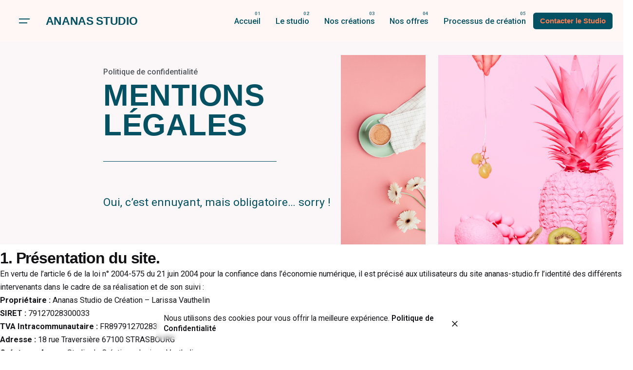

--- FILE ---
content_type: text/css
request_url: https://ananas-studio.fr/wp-content/themes/ohio/style.css?ver=6.6.4
body_size: 57139
content:
@charset "UTF-8";

/*!
Theme Name: Ohio
Theme URI: http://ohio.clbthemes.com/
Author: Colabrio
Author URI: http://clbthemes.com/
Description: Ohio is a WordPress theme bundled with premium plugins to build a modern and functional website.
Version: 3.4.4
Tested up to: 8.0
Requires PHP: 7.0
License: GNU General Public License v2 or later
License URI: LICENSE
Text Domain: ohio
Tags: custom-background, custom-logo, custom-menu, featured-images, threaded-comments, translation-ready

This theme, like WordPress, is licensed under the GPL.
Use it to make something cool, have fun, and share what you've learned with others.
*/

/*--------------------------------------------------------------
>>> TABLE OF CONTENTS:
----------------------------------------------------------------
# Base
	## Grid
	## Elements
		- Body
		- Cards
		- Hr
		- Links
		- Lists
		- Media
		- Tables
	## Typography
		- Copy
		- Headings

# Layouts

# Components
	## Alerts
	## Author
	## Avatar
	## Badge
	## Breadcrumb
	## Button
	## Checkbox
	## Cursor
	## Icon Button
	## Icon Group
	## Icon
	## Pagination
	## Progress
	## Select
	## Spinner
	## Switcher
	## Text Field
	## Tooltips
	## Navigation
		- Menu
	## Patterns
		- Comments
		- Cookies Notification
		- Elements Bar
		- Social Bar
	## Widgets
	- Widgets

# Shortcodes
	## Accordion Horizontal
	## Accordion
	## Banner
	## Circle Progress
	## Compare
	## Contact Form
	## Countdown
	## Counter
	## Dynamic Text
	## Gallery
	## Google Maps
	## Heading
	## Icon Box
	## Logo
	## Pricing Table
	## Progress Bar
	## Service Table
	## Slider
	## Social Networks
	## Subscribe Form
	## Tabs
	## Team Member
	## Testimonial
	## Text
	## Video Button

# Extras
	## Dark Mode

# Utilities
	## Utilities

# Plugins
	## Elementor
	## Jetpack
	## Slider Revolution
	## WPbakery

--------------------------------------------------------------*/

/* Import variables and mixins.
--------------------------------------------- */

/*
	SCSS variables
*/

/*
	SCSS variables
*/

:root {
  /*
	Color
*/
  --clb-color-primary: #db0a2d;
  --clb-color-primary-50: rgba(219, 10, 45, 0.5);
  --clb-color-secondary: #7646dd;
  --clb-color-secondary-50: rgba(118, 70, 221, 0.5);
  --clb-color-white: white;
  --clb-color-black: #111013;
  --clb-color-black-rgb: 17, 16, 19;
  --clb-color-black-light: #161519;
  --clb-color-overlay: #111013;
  --clb-color-grey: #635d6f;
  --clb-color-grey-light: #9690a2;
  --clb-color-success: #29a366;
  --clb-color-warning: #ec8013;
  --clb-color-danger: #db0a2d;
  --clb-color-neutral: #9690a2;
  --clb-selection-color: color-mix(in srgb, var(--clb-color-primary) 20%, transparent);
  --clb-placeholder-color: #635d6f;
  --clb-link-color: inherit;
  --clb-link-hover-color: var(--clb-color-primary);
  --clb-border-color: rgba(150, 144, 162, 0.15);
  --clb-button-color: var(--clb-color-black-light);
  --clb-button-hover-color: var(--clb-color-primary);
  --clb-video-button-color: var(--clb-button-color);
  --clb-paginator-button-color: var(--clb-body-color);
  --clb-paginator-button-hover-color: var(--clb-color-primary);
  --clb-fill-color: color-mix(in srgb, var(--clb-color-neutral) 8%, transparent);
  --clb-pattern-color: color-mix(in srgb, var(--clb-color-neutral) 30%, transparent);
  --clb-preloader-color: var(--clb-color-white);
  --clb-preloader-spinner-color: #161519;
  --clb-body-light-mode-color: var(--clb-color-black-light);
  --clb-dm-color-white: var(--clb-color-white);
  --clb-dm-fill-color: #111013;
  /*
	Structure
*/
  --clb-border-radius: 0.35rem;
  --clb-border-radius-small: calc(var(--clb-border-radius) / 2);
  --clb-border-radius-large: calc(var(--clb-border-radius) * 2);
  --clb-border-radius-extra-large: calc(var(--clb-border-radius) * 2.5);
  --clb-button-border-radius: var(--clb-border-radius);
  --clb-button-border-radius-small: calc(var(--clb-button-border-radius) / 2);
  --clb-button-border-radius-large: calc(var(--clb-button-border-radius) * 2);
  --clb-icon-size: 1.4em;
  --clb-icon-size-small: 1.2em;
  --clb-icon-size-large: 1.6em;
  --clb-circle: 3.5rem;
  --clb-circle-small: 2.5rem;
  --clb-circle-extra-small: 2rem;
  --clb-circle-large: 4.5rem;
  --clb-button-height: 3rem;
  --clb-button-height-small: 2.125rem;
  --clb-button-height-large: 3.25rem;
  --clb-button-side-padding: 1.25rem;
  --clb-button-side-padding-small: 0.75rem;
  --clb-button-side-padding-large: 1.25rem;
  --clb-header-height: 12vh;
  --clb-header-height-2: 20vh;
  --clb-header-height-5: 32vh;
  --clb-header-height-6: 10.5vh;
  --clb-sticky-header-height: 9vh;
  --clb-subheader-height: 2.375rem;
  --clb-header-border-style: hidden;
  --clb-header-border-width: 1px;
  --clb-header-border-color: var(--clb-border-color);
  --clb-sticky-header-border-style: hidden;
  --clb-sticky-header-border-color: var(--clb-border-color);
  --clb-side-elements-height: 3.5rem;
  --clb-color-switcher-height: 1.8rem;
  --clb-admin-bar-height: 2rem;
  --clb-admin-bar-height-mobile: 2.875rem;
  --clb-spacer: 3vh;
  --clb-spacer-negative: calc(var(--clb-spacer) * (-1));
  --clb-grid-gutter: 1.25rem;
  --clb-grid-gutter-2x: 2rem;
  --clb-grid-gutter-3x: calc(var(--clb-grid-gutter-2x) + 1rem);
  --clb-grid-gutter-4x: calc(var(--clb-grid-gutter-2x) + 2rem);
  --clb-grid-gutter-5x: calc(var(--clb-grid-gutter-2x) + 3rem);
  --clb-grid-gutter-6x: calc(var(--clb-grid-gutter-2x) + 4rem);
  --clb-grid-gutter-negative: calc(var(--clb-grid-gutter) * (-1));
  --clb-bullets-spacer: 2.75rem;
  --clb-container-side-spacer: 7.4vw;
  --clb-gap: 0.5em;
  --clb-gap-small: 0.25em;
  --clb-gap-large: 1em;
  --clb-cursor-default: default;
  --clb-cursor-pointer: pointer;
  --clb-cursor-help: help;
  --clb-container-width: 1300px;
  --clb-container-width-laptop: 1280px;
  --clb-container-width-laptop-small: 1220px;
  --clb-container-width-laptop-extra-small: 1140px;
  --clb-container-width-large: 1360px;
  --clb-transition-function: cubic-bezier(.645, .045, .355, 1);
  --clb-transition-duration: .35s;
  --clb-transition-duration-faster: .2s;
  --clb-transform-scale: scale3d(1.06, 1.06, 1.06);
  /*
	Typography
*/
  --clb-text-size-small: .95em;
  --clb-text-size-extra-small: .9em;
  --clb-text-size-large: 1.05em;
  --clb-text-size-mobile: 0.5rem;
  --clb-text-size-caption: 0.9rem;
  --clb-text-line-heigth-small: 1.4;
  --clb-text-bold: bold;
  --clb-text-semi-bold: 600;
  --clb-text-medium: 500;
  --clb-text-normal: 400;
  --clb-body-font-family: -apple-system, BlinkMacSystemFont, "Segoe UI", Roboto, Helvetica, Arial, sans-serif, "Apple Color Emoji", "Segoe UI Emoji", "Segoe UI Symbol";
  --clb-body-color: var(--clb-color-black-light);
  --clb-body-font-size: 1.025rem;
  --clb-body-letter-spacing: initial;
  --clb-body-line-height: 1.66;
  --clb-body-font-weight: 400;
  --clb-body-style: normal;
  --clb-body-text-transform: none;
  --clb-body-text-decoration: none;
  --clb-subtitles-font-family: inherit;
  --clb-subtitles-color: inherit;
  --clb-subtitles-font-size: 0.9em;
  --clb-subtitles-letter-spacing: inherit;
  --clb-subtitles-line-height: inherit;
  --clb-subtitles-font-weight: 500;
  --clb-subtitles-style: normal;
  --clb-subtitles-text-transform: none;
  --clb-subtitles-text-decoration: none;
  --clb-titles-font-family: "DM Sans", sans-serif;
  --clb-titles-color: var(--clb-color-black);
  --clb-titles-font-size: inherit;
  --clb-titles-letter-spacing: inherit;
  --clb-titles-line-height: inherit;
  --clb-titles-font-weight: 600;
  --clb-titles-style: normal;
  --clb-titles-text-transform: none;
  --clb-titles-text-decoration: none;
  --clb-titles-h1-font-size: 4.5rem;
  --clb-titles-h1-font-size-min: 3.105rem;
  --clb-titles-h2-font-size: 3.15rem;
  --clb-titles-h2-font-size-min: 2.1735rem;
  --clb-titles-h3-font-size: 2.205rem;
  --clb-titles-h3-font-size-min: 2rem;
  --clb-titles-h4-font-size: 1.5435rem;
  --clb-titles-h4-font-size-min: 1.5rem;
  --clb-titles-h5-font-size: 1.25332rem;
  --clb-titles-h5-font-size-min: 1.25rem;
  --clb-titles-h6-font-size: var(--clb-text-size);
  --clb-code-font-family: menlo, monaco, consolas, "Lucida Console", monospace;
  --clb-action-font-family: var(--clb-titles-font-family);
  --clb-action-font-size: 0.95em;
  --clb-action-font-size-small: 0.9em;
  --clb-action-font-size-large: 1em;
  --clb-action-font-weight: var(--clb-titles-font-weight);
  --clb-countdown-font-size: var(--clb-titles-h3-font-size-min);
  --clb-countdown-font-size-min: var(--clb-titles-h4-font-size-min);
  --clb-card-titles-font-size: var(--clb-titles-h4-font-size-min);
  --clb-card-titles-font-size-min: var(--clb-titles-h5-font-size-min);
  --clb-product-thumbnail: 4.25rem;
}

/*
	Text fields types
*/

/*
	Fluid typography
*/

/*
	Headlines
*/

/*
	Headlines typography
*/

/*
	Flex
*/

/*
	Shadows
*/

/*
	Misc
*/

/*
	Animations
*/

/*
	Breakpoints
*/

/*
	Divider
*/

/*
	Select chevron
*/

/*
	Adaptive CSS custom properties (variables)
*/

/*--------------------------------------------------------------
# Base
--------------------------------------------------------------*/

/* Grid
--------------------------------------------- */

.vc_row {
  position: relative;
}

.vc_row::after {
  content: "";
  display: table;
  clear: both;
}

.vc_row:not(.-nospace) {
  margin-left: var(--clb-grid-gutter-negative);
  margin-right: var(--clb-grid-gutter-negative);
}

.vc_row:not(.-nospace) [class^='vc_col'],
.vc_row:not(.-nospace) .grid-item {
  position: relative;
  min-height: 1px;
  padding-left: var(--clb-grid-gutter);
  padding-right: var(--clb-grid-gutter);
}

.vc_row.blog-posts + .pagination-standard,
.vc_row.blog-posts + .lazy-load,
.vc_row.portfolio-grid + .pagination-standard,
.vc_row.portfolio-grid + .lazy-load {
  margin-top: var(--clb-grid-gutter);
}

div[class*='vc_col-xs'] {
  float: left;
}

.vc_col-xs-1 {
  width: calc(100%/12 * 1);
}

.vc_col-xs-2 {
  width: calc(100%/12 * 2);
}

.vc_col-xs-3 {
  width: calc(100%/12 * 3);
}

.vc_col-xs-4 {
  width: calc(100%/12 * 4);
}

.vc_col-xs-5 {
  width: calc(100%/12 * 5);
}

.vc_col-xs-6 {
  width: calc(100%/12 * 6);
}

.vc_col-xs-7 {
  width: calc(100%/12 * 7);
}

.vc_col-xs-8 {
  width: calc(100%/12 * 8);
}

.vc_col-xs-9 {
  width: calc(100%/12 * 9);
}

.vc_col-xs-10 {
  width: calc(100%/12 * 10);
}

.vc_col-xs-11 {
  width: calc(100%/12 * 11);
}

.vc_col-xs-12 {
  width: calc(100%/12 * 12);
}

.vc_row:not(.vc_row-no-padding) .vc_column_container > .vc_column-inner {
  padding-left: var(--clb-grid-gutter);
  padding-right: var(--clb-grid-gutter);
}

section.vc_section {
  padding-left: var(--clb-grid-gutter);
  padding-right: var(--clb-grid-gutter);
  margin-left: var(--clb-grid-gutter-negative);
  margin-right: var(--clb-grid-gutter-negative);
}

.grid-item:not(.-nospace) {
  padding-top: var(--clb-grid-gutter);
  padding-bottom: var(--clb-grid-gutter);
}

.-nospace.vc_row {
  margin: 0;
}

.-nospace.vc_row .grid-item {
  padding: 0;
}

/* Intro Animation
--------------------------------------------- */

.page-headline .animated-holder,
.project.-layout6 .animated-holder,
.project.-layout8 .animated-holder,
.project.-layout9 .animated-holder,
.project.-layout10 .animated-holder,
.main-section .animated-holder,
[data-interactive-links-grid] .animated-holder {
  z-index: 1;
}

.page-headline .animated-holder > *,
.project.-layout6 .animated-holder > *,
.project.-layout8 .animated-holder > *,
.project.-layout9 .animated-holder > *,
.project.-layout10 .animated-holder > *,
.main-section .animated-holder > *,
[data-interactive-links-grid] .animated-holder > * {
  animation-name: slide_up_elements;
}

.animated-holder > *,
.hamburger-nav .menu > *,
.hamburger-nav:not(.type2) .sub-menu > *,
.hamburger-nav:not(.type2) .sub-sub-menu > *,
.hamburger-nav-details > *,
.header-5 .sub-menu > *,
.header-5 .sub-sub-menu > * {
  will-change: transform;
  opacity: 0;
  transform: translateY(2rem);
  animation-iteration-count: 1;
  animation-fill-mode: forwards;
  animation-duration: var(--clb-transition-duration);
  transition-timing-function: var(--clb-transition-function);
}

*.visible:not(.open-onclick) .animated-holder > *,
*.visible:not(.open-onclick).hamburger-nav .hamburger-nav-holder > .menu > *,
*.visible:not(.open-onclick) .hamburger-nav-details > *,
*.visible:not(.open-onclick) > .sub-menu > *,
*.visible:not(.open-onclick) > .sub-sub-menu > *,
*.active .animated-holder > *,
*.active.hamburger-nav .hamburger-nav-holder > .menu > *,
*.active .hamburger-nav-details > *,
*.active > .sub-menu > *,
*.active > .sub-sub-menu > *,
*.last-active .animated-holder > *,
*.last-active.hamburger-nav .hamburger-nav-holder > .menu > *,
*.last-active .hamburger-nav-details > *,
*.last-active > .sub-menu > *,
*.last-active > .sub-sub-menu > * {
  animation-name: slide_up_elements;
}

*.last-active .animated-holder * {
  opacity: 0 !important;
  transform: translateY(0.75rem);
  transition: all var(--clb-transition-function) var(--clb-transition-duration);
}

*:hover:not(.showed-onclick) > .sub-sub-nav > .sub-sub-menu > * {
  animation-name: slide_up_elements;
}

.animated-holder > *:nth-child(1),
.hamburger-nav .menu > *:nth-child(1),
.hamburger-nav:not(.type2) .sub-menu > *:nth-child(1),
.hamburger-nav:not(.type2) .sub-sub-menu > *:nth-child(1),
.hamburger-nav-details > *:nth-child(1),
.header-5 .sub-menu > *:nth-child(1),
.header-5 .sub-sub-menu > *:nth-child(1) {
  animation-delay: 0.05s;
  transition-delay: 0.05s;
}

[data-interactive-links-grid] .portfolio-grid > *:nth-child(1) > [data-aos-delay] {
  animation-delay: 0.05s !important;
  transition-delay: 0.05s !important;
}

.clb-slider .animated-holder > *:nth-child(1) {
  animation-delay: 0.45s;
  transition-delay: 0.45s;
}

.animated-holder > *:nth-child(2),
.hamburger-nav .menu > *:nth-child(2),
.hamburger-nav:not(.type2) .sub-menu > *:nth-child(2),
.hamburger-nav:not(.type2) .sub-sub-menu > *:nth-child(2),
.hamburger-nav-details > *:nth-child(2),
.header-5 .sub-menu > *:nth-child(2),
.header-5 .sub-sub-menu > *:nth-child(2) {
  animation-delay: 0.1s;
  transition-delay: 0.1s;
}

[data-interactive-links-grid] .portfolio-grid > *:nth-child(2) > [data-aos-delay] {
  animation-delay: 0.1s !important;
  transition-delay: 0.1s !important;
}

.clb-slider .animated-holder > *:nth-child(2) {
  animation-delay: 0.5s;
  transition-delay: 0.5s;
}

.animated-holder > *:nth-child(3),
.hamburger-nav .menu > *:nth-child(3),
.hamburger-nav:not(.type2) .sub-menu > *:nth-child(3),
.hamburger-nav:not(.type2) .sub-sub-menu > *:nth-child(3),
.hamburger-nav-details > *:nth-child(3),
.header-5 .sub-menu > *:nth-child(3),
.header-5 .sub-sub-menu > *:nth-child(3) {
  animation-delay: 0.15s;
  transition-delay: 0.15s;
}

[data-interactive-links-grid] .portfolio-grid > *:nth-child(3) > [data-aos-delay] {
  animation-delay: 0.15s !important;
  transition-delay: 0.15s !important;
}

.clb-slider .animated-holder > *:nth-child(3) {
  animation-delay: 0.55s;
  transition-delay: 0.55s;
}

.animated-holder > *:nth-child(4),
.hamburger-nav .menu > *:nth-child(4),
.hamburger-nav:not(.type2) .sub-menu > *:nth-child(4),
.hamburger-nav:not(.type2) .sub-sub-menu > *:nth-child(4),
.hamburger-nav-details > *:nth-child(4),
.header-5 .sub-menu > *:nth-child(4),
.header-5 .sub-sub-menu > *:nth-child(4) {
  animation-delay: 0.2s;
  transition-delay: 0.2s;
}

[data-interactive-links-grid] .portfolio-grid > *:nth-child(4) > [data-aos-delay] {
  animation-delay: 0.2s !important;
  transition-delay: 0.2s !important;
}

.clb-slider .animated-holder > *:nth-child(4) {
  animation-delay: 0.6s;
  transition-delay: 0.6s;
}

.animated-holder > *:nth-child(5),
.hamburger-nav .menu > *:nth-child(5),
.hamburger-nav:not(.type2) .sub-menu > *:nth-child(5),
.hamburger-nav:not(.type2) .sub-sub-menu > *:nth-child(5),
.hamburger-nav-details > *:nth-child(5),
.header-5 .sub-menu > *:nth-child(5),
.header-5 .sub-sub-menu > *:nth-child(5) {
  animation-delay: 0.25s;
  transition-delay: 0.25s;
}

[data-interactive-links-grid] .portfolio-grid > *:nth-child(5) > [data-aos-delay] {
  animation-delay: 0.25s !important;
  transition-delay: 0.25s !important;
}

.clb-slider .animated-holder > *:nth-child(5) {
  animation-delay: 0.65s;
  transition-delay: 0.65s;
}

.animated-holder > *:nth-child(6),
.hamburger-nav .menu > *:nth-child(6),
.hamburger-nav:not(.type2) .sub-menu > *:nth-child(6),
.hamburger-nav:not(.type2) .sub-sub-menu > *:nth-child(6),
.hamburger-nav-details > *:nth-child(6),
.header-5 .sub-menu > *:nth-child(6),
.header-5 .sub-sub-menu > *:nth-child(6) {
  animation-delay: 0.3s;
  transition-delay: 0.3s;
}

[data-interactive-links-grid] .portfolio-grid > *:nth-child(6) > [data-aos-delay] {
  animation-delay: 0.3s !important;
  transition-delay: 0.3s !important;
}

.clb-slider .animated-holder > *:nth-child(6) {
  animation-delay: 0.7s;
  transition-delay: 0.7s;
}

.animated-holder > *:nth-child(7),
.hamburger-nav .menu > *:nth-child(7),
.hamburger-nav:not(.type2) .sub-menu > *:nth-child(7),
.hamburger-nav:not(.type2) .sub-sub-menu > *:nth-child(7),
.hamburger-nav-details > *:nth-child(7),
.header-5 .sub-menu > *:nth-child(7),
.header-5 .sub-sub-menu > *:nth-child(7) {
  animation-delay: 0.35s;
  transition-delay: 0.35s;
}

[data-interactive-links-grid] .portfolio-grid > *:nth-child(7) > [data-aos-delay] {
  animation-delay: 0.35s !important;
  transition-delay: 0.35s !important;
}

.clb-slider .animated-holder > *:nth-child(7) {
  animation-delay: 0.75s;
  transition-delay: 0.75s;
}

.animated-holder > *:nth-child(8),
.hamburger-nav .menu > *:nth-child(8),
.hamburger-nav:not(.type2) .sub-menu > *:nth-child(8),
.hamburger-nav:not(.type2) .sub-sub-menu > *:nth-child(8),
.hamburger-nav-details > *:nth-child(8),
.header-5 .sub-menu > *:nth-child(8),
.header-5 .sub-sub-menu > *:nth-child(8) {
  animation-delay: 0.4s;
  transition-delay: 0.4s;
}

[data-interactive-links-grid] .portfolio-grid > *:nth-child(8) > [data-aos-delay] {
  animation-delay: 0.4s !important;
  transition-delay: 0.4s !important;
}

.clb-slider .animated-holder > *:nth-child(8) {
  animation-delay: 0.8s;
  transition-delay: 0.8s;
}

.animated-holder > *:nth-child(9),
.hamburger-nav .menu > *:nth-child(9),
.hamburger-nav:not(.type2) .sub-menu > *:nth-child(9),
.hamburger-nav:not(.type2) .sub-sub-menu > *:nth-child(9),
.hamburger-nav-details > *:nth-child(9),
.header-5 .sub-menu > *:nth-child(9),
.header-5 .sub-sub-menu > *:nth-child(9) {
  animation-delay: 0.45s;
  transition-delay: 0.45s;
}

[data-interactive-links-grid] .portfolio-grid > *:nth-child(9) > [data-aos-delay] {
  animation-delay: 0.45s !important;
  transition-delay: 0.45s !important;
}

.clb-slider .animated-holder > *:nth-child(9) {
  animation-delay: 0.85s;
  transition-delay: 0.85s;
}

.animated-holder > *:nth-child(10),
.hamburger-nav .menu > *:nth-child(10),
.hamburger-nav:not(.type2) .sub-menu > *:nth-child(10),
.hamburger-nav:not(.type2) .sub-sub-menu > *:nth-child(10),
.hamburger-nav-details > *:nth-child(10),
.header-5 .sub-menu > *:nth-child(10),
.header-5 .sub-sub-menu > *:nth-child(10) {
  animation-delay: 0.5s;
  transition-delay: 0.5s;
}

[data-interactive-links-grid] .portfolio-grid > *:nth-child(10) > [data-aos-delay] {
  animation-delay: 0.5s !important;
  transition-delay: 0.5s !important;
}

.clb-slider .animated-holder > *:nth-child(10) {
  animation-delay: 0.9s;
  transition-delay: 0.9s;
}

.animated-holder > *:nth-child(11),
.hamburger-nav .menu > *:nth-child(11),
.hamburger-nav:not(.type2) .sub-menu > *:nth-child(11),
.hamburger-nav:not(.type2) .sub-sub-menu > *:nth-child(11),
.hamburger-nav-details > *:nth-child(11),
.header-5 .sub-menu > *:nth-child(11),
.header-5 .sub-sub-menu > *:nth-child(11) {
  animation-delay: 0.55s;
  transition-delay: 0.55s;
}

[data-interactive-links-grid] .portfolio-grid > *:nth-child(11) > [data-aos-delay] {
  animation-delay: 0.55s !important;
  transition-delay: 0.55s !important;
}

.clb-slider .animated-holder > *:nth-child(11) {
  animation-delay: 0.95s;
  transition-delay: 0.95s;
}

.animated-holder > *:nth-child(12),
.hamburger-nav .menu > *:nth-child(12),
.hamburger-nav:not(.type2) .sub-menu > *:nth-child(12),
.hamburger-nav:not(.type2) .sub-sub-menu > *:nth-child(12),
.hamburger-nav-details > *:nth-child(12),
.header-5 .sub-menu > *:nth-child(12),
.header-5 .sub-sub-menu > *:nth-child(12) {
  animation-delay: 0.6s;
  transition-delay: 0.6s;
}

[data-interactive-links-grid] .portfolio-grid > *:nth-child(12) > [data-aos-delay] {
  animation-delay: 0.6s !important;
  transition-delay: 0.6s !important;
}

.clb-slider .animated-holder > *:nth-child(12) {
  animation-delay: 1s;
  transition-delay: 1s;
}

.animated-holder > *:nth-child(13),
.hamburger-nav .menu > *:nth-child(13),
.hamburger-nav:not(.type2) .sub-menu > *:nth-child(13),
.hamburger-nav:not(.type2) .sub-sub-menu > *:nth-child(13),
.hamburger-nav-details > *:nth-child(13),
.header-5 .sub-menu > *:nth-child(13),
.header-5 .sub-sub-menu > *:nth-child(13) {
  animation-delay: 0.65s;
  transition-delay: 0.65s;
}

[data-interactive-links-grid] .portfolio-grid > *:nth-child(13) > [data-aos-delay] {
  animation-delay: 0.65s !important;
  transition-delay: 0.65s !important;
}

.clb-slider .animated-holder > *:nth-child(13) {
  animation-delay: 1.05s;
  transition-delay: 1.05s;
}

.animated-holder > *:nth-child(14),
.hamburger-nav .menu > *:nth-child(14),
.hamburger-nav:not(.type2) .sub-menu > *:nth-child(14),
.hamburger-nav:not(.type2) .sub-sub-menu > *:nth-child(14),
.hamburger-nav-details > *:nth-child(14),
.header-5 .sub-menu > *:nth-child(14),
.header-5 .sub-sub-menu > *:nth-child(14) {
  animation-delay: 0.7s;
  transition-delay: 0.7s;
}

[data-interactive-links-grid] .portfolio-grid > *:nth-child(14) > [data-aos-delay] {
  animation-delay: 0.7s !important;
  transition-delay: 0.7s !important;
}

.clb-slider .animated-holder > *:nth-child(14) {
  animation-delay: 1.1s;
  transition-delay: 1.1s;
}

.animated-holder > *:nth-child(15),
.hamburger-nav .menu > *:nth-child(15),
.hamburger-nav:not(.type2) .sub-menu > *:nth-child(15),
.hamburger-nav:not(.type2) .sub-sub-menu > *:nth-child(15),
.hamburger-nav-details > *:nth-child(15),
.header-5 .sub-menu > *:nth-child(15),
.header-5 .sub-sub-menu > *:nth-child(15) {
  animation-delay: 0.75s;
  transition-delay: 0.75s;
}

[data-interactive-links-grid] .portfolio-grid > *:nth-child(15) > [data-aos-delay] {
  animation-delay: 0.75s !important;
  transition-delay: 0.75s !important;
}

.clb-slider .animated-holder > *:nth-child(15) {
  animation-delay: 1.15s;
  transition-delay: 1.15s;
}

.animated-holder > *:nth-child(16),
.hamburger-nav .menu > *:nth-child(16),
.hamburger-nav:not(.type2) .sub-menu > *:nth-child(16),
.hamburger-nav:not(.type2) .sub-sub-menu > *:nth-child(16),
.hamburger-nav-details > *:nth-child(16),
.header-5 .sub-menu > *:nth-child(16),
.header-5 .sub-sub-menu > *:nth-child(16) {
  animation-delay: 0.8s;
  transition-delay: 0.8s;
}

[data-interactive-links-grid] .portfolio-grid > *:nth-child(16) > [data-aos-delay] {
  animation-delay: 0.8s !important;
  transition-delay: 0.8s !important;
}

.clb-slider .animated-holder > *:nth-child(16) {
  animation-delay: 1.2s;
  transition-delay: 1.2s;
}

.animated-holder > *:nth-child(17),
.hamburger-nav .menu > *:nth-child(17),
.hamburger-nav:not(.type2) .sub-menu > *:nth-child(17),
.hamburger-nav:not(.type2) .sub-sub-menu > *:nth-child(17),
.hamburger-nav-details > *:nth-child(17),
.header-5 .sub-menu > *:nth-child(17),
.header-5 .sub-sub-menu > *:nth-child(17) {
  animation-delay: 0.85s;
  transition-delay: 0.85s;
}

[data-interactive-links-grid] .portfolio-grid > *:nth-child(17) > [data-aos-delay] {
  animation-delay: 0.85s !important;
  transition-delay: 0.85s !important;
}

.clb-slider .animated-holder > *:nth-child(17) {
  animation-delay: 1.25s;
  transition-delay: 1.25s;
}

.animated-holder > *:nth-child(18),
.hamburger-nav .menu > *:nth-child(18),
.hamburger-nav:not(.type2) .sub-menu > *:nth-child(18),
.hamburger-nav:not(.type2) .sub-sub-menu > *:nth-child(18),
.hamburger-nav-details > *:nth-child(18),
.header-5 .sub-menu > *:nth-child(18),
.header-5 .sub-sub-menu > *:nth-child(18) {
  animation-delay: 0.9s;
  transition-delay: 0.9s;
}

[data-interactive-links-grid] .portfolio-grid > *:nth-child(18) > [data-aos-delay] {
  animation-delay: 0.9s !important;
  transition-delay: 0.9s !important;
}

.clb-slider .animated-holder > *:nth-child(18) {
  animation-delay: 1.3s;
  transition-delay: 1.3s;
}

.animated-holder > *:nth-child(19),
.hamburger-nav .menu > *:nth-child(19),
.hamburger-nav:not(.type2) .sub-menu > *:nth-child(19),
.hamburger-nav:not(.type2) .sub-sub-menu > *:nth-child(19),
.hamburger-nav-details > *:nth-child(19),
.header-5 .sub-menu > *:nth-child(19),
.header-5 .sub-sub-menu > *:nth-child(19) {
  animation-delay: 0.95s;
  transition-delay: 0.95s;
}

[data-interactive-links-grid] .portfolio-grid > *:nth-child(19) > [data-aos-delay] {
  animation-delay: 0.95s !important;
  transition-delay: 0.95s !important;
}

.clb-slider .animated-holder > *:nth-child(19) {
  animation-delay: 1.35s;
  transition-delay: 1.35s;
}

@keyframes slide_up_elements {
  from {
    transform: translateY(3.25rem);
    opacity: 0;
  }

  to {
    transform: translateY(0px);
    opacity: 1;
  }
}

/* Tilt Effect
--------------------------------------------- */

/* Elements / Body
--------------------------------------------- */

body {
  color: var(--clb-body-color);
  font-family: var(--clb-body-font-family);
  font-size: var(--clb-body-font-size);
  letter-spacing: var(--clb-body-letter-spacing);
  line-height: var(--clb-body-line-height);
  font-weight: var(--clb-body-font-weight);
  font-style: var(--clb-body-style);
  text-transform: var(--clb-body-text-transform);
  text-decoration: var(--clb-body-text-decoration);
  background-color: var(--clb-color-white);
  height: 100%;
  overflow-x: hidden;
  padding: 0;
  margin: 0;
  text-rendering: optimizeLegibility;
  font-smoothing: antialiased;
  -webkit-font-smoothing: antialiased;
  -moz-osx-font-smoothing: grayscale;
}

body * {
  overflow-wrap: break-word;
}

body.archive {
  width: 100%;
}

body.no-scroll {
  overflow-y: hidden;
}

body *::-webkit-scrollbar {
  width: 0.35rem;
  background: color-mix(in srgb, var(--clb-color-black) 10%, transparent);
  border-radius: var(--clb-border-radius);
}

body *::-webkit-scrollbar-thumb {
  background: color-mix(in srgb, var(--clb-color-black) 20%, transparent);
  border-radius: var(--clb-border-radius);
}

body *::-webkit-scrollbar-thumb:hover {
  background: color-mix(in srgb, var(--clb-color-black) 30%, transparent);
}

::selection {
  background-color: var(--clb-selection-color);
}

/* Elements / Cards
--------------------------------------------- */

.card:not(.-contained) .image-holder {
  border-radius: var(--clb-border-radius);
}

.card:not(.-contained).-with-shadow .image-holder {
  box-shadow: 0px 5px 15px 0px rgba(0, 0, 0, 0.1);
}

.card .image-holder {
  overflow: hidden;
  position: relative;
  margin: 0;
}

.card .image-holder,
.card .image-holder > a {
  display: block;
}

.card .image-holder img {
  min-width: 100%;
  transition: all var(--clb-transition-function) var(--clb-transition-duration);
}

.card.-metro:not(.-no-media) .image-holder {
  padding-bottom: 100%;
  position: relative;
}

.card.-metro:not(.-no-media) .image-holder img,
.card.-metro:not(.-no-media) .image-holder iframe {
  position: absolute;
  left: 0;
  top: 0;
  object-fit: cover;
  width: 100%;
  min-width: 100%;
  height: 100%;
}

.card.-metro:not(.-no-media) .image-holder .clb-slider {
  position: absolute;
}

.card.-metro:not(.-no-media) .image-holder .clb-slider,
.card.-metro:not(.-no-media) .image-holder .clb-slider .clb-slider-outer-stage {
  height: 100%;
}

.card.-metro:not(.-no-media) .image-holder .clb-slider img {
  position: relative;
}

.card.-contained:not(.-layout13) {
  overflow: hidden;
  border-radius: var(--clb-border-radius);
}

.card.-contained .card-details {
  background-color: var(--clb-fill-color);
}

.card.-contained.-with-shadow:not(.-layout13) {
  box-shadow: 0px 5px 15px 0px rgba(0, 0, 0, 0.1);
}

.card.-img-scale:hover .image-holder img {
  transform: var(--clb-transform-scale);
}

.card.-img-overlay .image-holder::after,
.card.-img-overlay .image-holder .overlay {
  background: linear-gradient(90deg, var(--clb-color-primary-50) 0%, var(--clb-color-secondary-50) 100%);
  left: 0;
  top: 0;
  height: 100%;
  width: 100%;
  opacity: 0;
  content: "";
  display: block;
  position: absolute;
  transition: opacity var(--clb-transition-function) var(--clb-transition-duration);
}

.card.-img-overlay:hover .image-holder::after,
.card.-img-overlay:hover .image-holder .overlay {
  opacity: 1;
}

.card.-img-greyscale:not(:hover) .image-holder img {
  filter: grayscale(1);
}

.card.-img-transition .image-holder img:not(:first-child) {
  opacity: 0;
  position: absolute;
  top: 0;
  left: 0;
  right: 0;
  object-fit: cover;
  width: 100%;
  min-width: 100%;
  height: 100%;
}

.card.-img-transition:hover .image-holder img:not(:first-child) {
  opacity: 1;
}

.card:not(.-with-overlay):not(.-image-only) .card-details {
  padding-top: 1.5rem;
}

.card:not(.-with-overlay):not(.-image-only).-contained .card-details {
  padding-bottom: 1.5rem;
  padding-left: var(--clb-spacer);
  padding-right: var(--clb-spacer);
}

.card:not(.-layout4):not(.-layout6) .overlay-details {
  color: var(--clb-color-white);
}

.card .overlay-details {
  position: absolute;
  width: 100%;
  left: 0;
  z-index: 1;
  padding: var(--clb-spacer);
  display: flex;
}

.card .overlay-details:not(.-top) {
  bottom: 0;
}

.card .overlay-details:not(.card-details) p {
  margin: 0;
}

.card .overlay-details.-top {
  top: 0;
}

.card:hover .-fade-up,
.card:hover .-fade-down {
  transform: none;
  opacity: 1;
}

.double-width:not(.vc_col-lg-12) .card.-metro .image-holder {
  padding-bottom: calc(50% - var(--clb-grid-gutter));
}

/* Elements / Lines
--------------------------------------------- */

hr {
  background-color: color-mix(in srgb, var(--clb-color-neutral) 60%, transparent);
  width: 100%;
  border: 0;
  height: 1px;
  margin: 0.5rem auto;
  display: block;
}

/* Elements / Lists
--------------------------------------------- */

ul,
ol {
  margin-bottom: 1.35em;
  padding-left: 2rem;
}

ul:not(.-unlist) > li,
ol:not(.-unlist) > li {
  margin: 0.25rem 0;
}

li > ul,
li > ol {
  margin-bottom: 0;
}

dt {
  font-weight: var(--clb-text-bold);
}

dd {
  margin: 0 1.5em 1.5em;
}

/* Elements / Media
--------------------------------------------- */

img {
  height: auto;
  max-width: 100%;
  vertical-align: top;
}

figure {
  margin: 1em 0;
}

fieldset {
  border: none;
  padding: 0;
  margin: 0;
}

fieldset legend {
  font-weight: var(--clb-text-semi-bold);
}

.screen-reader-text {
  clip: rect(1px, 1px, 1px, 1px);
  position: absolute !important;
  height: 1px;
  width: 1px;
  overflow: hidden;
}

.screen-reader-text:focus {
  box-shadow: 0 0 2px 2px rgba(0, 0, 0, 0.6);
  clip: auto !important;
  display: block;
  font-size: var(--clb-text-size-small);
  font-size: 0.875rem;
  font-weight: var(--clb-text-semi-bold);
  height: auto;
  left: 5px;
  line-height: normal;
  padding: 15px 23px 14px;
  text-decoration: none;
  top: 5px;
  width: auto;
  z-index: 100000;
  /* Above WP toolbar. */
}

/* Elements / Tables
--------------------------------------------- */

table,
.wp-block-table {
  width: 100%;
  border-collapse: collapse;
  border-spacing: 0;
}

table:not(.-unstyle) td,
table:not(.-unstyle) th,
.wp-block-table:not(.-unstyle) td,
.wp-block-table:not(.-unstyle) th {
  border: none;
  border-top: 1px solid var(--clb-border-color);
  border-bottom: 1px solid var(--clb-border-color);
  text-align: inherit;
  padding: 0.7rem 0.7rem 0.7rem 0;
  vertical-align: top;
}

table:not(.-unstyle) td:last-child,
table:not(.-unstyle) th:last-child,
.wp-block-table:not(.-unstyle) td:last-child,
.wp-block-table:not(.-unstyle) th:last-child {
  padding-right: 0;
}

table thead th,
.wp-block-table thead th {
  border: none;
}

table th,
.wp-block-table th {
  font-weight: var(--clb-text-semi-bold);
  font-size: var(--clb-text-size-caption);
}

table.is-style-stripes tbody tr:nth-child(odd),
.wp-block-table.is-style-stripes tbody tr:nth-child(odd) {
  background-color: var(--clb-fill-color);
}

table.is-style-stripes td,
.wp-block-table.is-style-stripes td {
  border-color: var(--clb-border-color);
}

table.-unstyle,
.wp-block-table.-unstyle {
  line-height: var(--clb-text-line-heigth-small);
}

table.-unstyle td,
table.-unstyle th,
.wp-block-table.-unstyle td,
.wp-block-table.-unstyle th {
  vertical-align: top;
}

/* Elements / Links
--------------------------------------------- */

a {
  text-decoration: none;
  background-repeat: no-repeat;
  background-size: 100% 0.18em;
  background-position: 0px 110%;
  color: var(--clb-link-color);
}

a:not(.-unlink):hover,
a:not(.-unlink).-dashed {
  color: var(--clb-link-hover-color);
}

a:not(.-unlink).-undash {
  background-image: none;
}

a.titles-typo {
  letter-spacing: -0.02rem;
}

a:hover,
a .title:hover {
  transition: all var(--clb-transition-function) var(--clb-transition-duration);
}

@keyframes underline {
  0% {
    background-size: 100% 0.18em;
    background-position: 0 110%;
  }

  50% {
    background-size: 0% 0.18em;
    background-position: 0 110%;
  }

  50.01% {
    background-size: 0% 0.18em;
    background-position: right 0 top 110%;
  }

  100% {
    background-size: 100% 0.18em;
    background-position: right 0 top 110%;
  }
}

.links-underline a:not(.button):not(.tag):not(.-undash):hover,
.links-underline a:not(.button):not(.tag):not(.-undash).-dashed {
  animation: 0.4s cubic-bezier(0.58, 0.3, 0.005, 1) 0s 1 normal none running underline;
  background-image: linear-gradient(currentColor 0px, currentColor 100%);
}

/* Elements / Sticky
--------------------------------------------- */

/* Typography / Headings
--------------------------------------------- */

h1,
h2,
h3,
h4,
h5,
h6,
.font-titles,
.titles-typo {
  font-family: var(--clb-titles-font-family);
  font-weight: var(--clb-titles-font-weight);
  margin: 0;
}

h1:not(.title) + *,
h2:not(.title) + *,
h3:not(.title) + *,
h4:not(.title) + *,
h5:not(.title) + *,
h6:not(.title) + *,
.font-titles:not(.title) + *,
.titles-typo:not(.title) + * {
  margin-block-start: 1em;
}

h1.heading-md,
h1.wc-prl-title,
h2.heading-md,
h2.wc-prl-title,
h3.heading-md,
h3.wc-prl-title,
h4.heading-md,
h4.wc-prl-title,
h5.heading-md,
h5.wc-prl-title,
h6.heading-md,
h6.wc-prl-title,
.font-titles.heading-md,
.font-titles.wc-prl-title,
.titles-typo.heading-md,
.titles-typo.wc-prl-title {
  font-size: 1.55rem;
  margin-bottom: var(--clb-spacer);
}

h1,
h2,
h3,
h4,
h5,
h6 {
  color: var(--clb-titles-color);
  font-size: var(--clb-titles-font-size);
  letter-spacing: var(--clb-titles-letter-spacing);
  line-height: var(--clb-titles-line-height);
  font-style: var(--clb-titles-style);
  text-transform: var(--clb-titles-text-transform);
  text-decoration: var(--clb-titles-text-decoration);
}

h1 {
  letter-spacing: -.045em;
  line-height: 1;
  font-size: clamp(var(--clb-titles-h1-font-size-min), calc(4.5vw + 0.25rem), var(--clb-titles-h1-font-size));
}

h2 {
  letter-spacing: -.04em;
  line-height: 1.05;
  font-size: clamp(var(--clb-titles-h2-font-size-min), calc(3.15vw + 0.25rem), var(--clb-titles-h2-font-size));
}

h3 {
  letter-spacing: -.035em;
  line-height: 1.15;
  font-size: clamp(var(--clb-titles-h3-font-size-min), calc(2.205vw + 0.25rem), var(--clb-titles-h3-font-size));
}

h3:not(.title) + * {
  margin-top: 1rem;
}

h4 {
  letter-spacing: -.03em;
  line-height: 1.2;
  font-size: clamp(var(--clb-titles-h4-font-size-min), calc(1.5435vw + 0.25rem), var(--clb-titles-h4-font-size));
}

h5 {
  letter-spacing: -.025em;
  line-height: 1.25;
  font-size: clamp(var(--clb-titles-h5-font-size-min), calc(1.25332vw + 0.25rem), var(--clb-titles-h5-font-size));
}

h6 {
  font-size: var(--clb-titles-h6-font-size);
  letter-spacing: -.02em;
  line-height: 1.35;
}

h4:not(.title) + *,
h5:not(.title) + *,
h6:not(.title) + * {
  margin-top: 0.75rem;
}

/* Typography / Copy
--------------------------------------------- */

*,
*::before,
*::after {
  box-sizing: border-box;
}

dfn,
cite,
em,
i {
  font-style: italic;
}

blockquote,
q {
  margin: 0;
  padding: 0 0 0 1.5rem;
  quotes: "" "";
  position: relative;
  border-left: 0.25rem solid var(--clb-color-neutral);
}

blockquote p,
q p {
  margin: 0;
  font-style: normal;
  font-weight: var(--clb-body-font-weight);
  position: relative;
}

blockquote cite,
blockquote h4,
q cite,
q h4 {
  position: relative;
  text-align: left;
  margin-top: 5px;
  font-weight: var(--clb-text-semi-bold);
  font-size: var(--clb-text-size-small);
  font-style: normal;
}

address {
  margin: 0 0 1.5em;
  font-style: normal;
}

pre {
  font-family: var(--clb-code-font-family);
  font-size: var(--clb-text-size-extra-small);
  background-color: var(--clb-fill-color);
  border-left: 5px solid var(--clb-fill-color);
  margin-bottom: 1.6em;
  max-width: 100%;
  overflow: auto;
  padding: 1rem;
}

pre > a {
  color: inherit !important;
  font-weight: var(--clb-text-semi-bold);
}

pre:not(.-warning) {
  border-radius: var(--clb-border-radius);
}

pre.-warning {
  margin: 0;
  border-top-right-radius: var(--clb-border-radius);
  border-top-left-radius: var(--clb-border-radius);
}

pre.-warning + pre {
  margin-top: 0;
  background-color: color-mix(in srgb, var(--clb-color-warning) 15%, transparent);
  color: var(--clb-color-warning);
  border-top-right-radius: 0;
  border-top-left-radius: 0;
}

code {
  font-family: var(--clb-code-font-family);
  font-size: var(--clb-text-size-small);
  color: var(--clb-color-grey);
  background-color: var(--clb-fill-color);
  padding: 3px 6px;
  word-break: normal;
  border-radius: var(--clb-border-radius-small);
}

caption {
  font-size: var(--clb-text-size-caption);
  font-weight: var(--clb-text-semi-bold);
}

code,
kbd,
tt,
var {
  font-family: var(--clb-code-font-family);
}

abbr,
acronym {
  border-bottom: 1px dotted var(--clb-fill-color);
  cursor: var(--clb-cursor-help);
}

mark,
ins {
  text-decoration: none;
}

mark {
  background-color: color-mix(in srgb, var(--clb-color-warning) 15%, transparent);
  padding: 0.25rem 0;
  color: inherit;
}

big {
  font-size: 125%;
}

/*--------------------------------------------------------------
# Layouts
--------------------------------------------------------------*/

/* Page
--------------------------------------------- */

.site-content {
  background-color: var(--clb-color-white);
  min-height: calc(100vh - 25vh);
}

.site-content::before {
  content: "";
  display: table;
  clear: both;
}

@supports (-webkit-touch-callout: none) {
  .site-content {
    overflow-x: hidden;
  }
}

.page-container {
  margin: 0 auto;
  position: relative;
  padding-left: var(--clb-grid-gutter);
  padding-right: var(--clb-grid-gutter);
}

.page-container:not(.-full-w),
.page-container:not(.-full-w) .elementor-section.elementor-section-boxed > .elementor-container,
.page-container:not(.-full-w) .entry-content > .elementor > .elementor-section.elementor-section-boxed > .elementor-container,
.page-container:not(.-full-w) .entry-content > .elementor > .elementor-section.elementor-section-boxed > .elementor-container .elementor-section.elementor-section-boxed > .elementor-container {
  max-width: var(--clb-container-width);
}

.page-container.-full-w.-reset {
  padding-left: 0;
  padding-right: 0;
}

.page-container.top-offset {
  padding-top: var(--clb-grid-gutter-5x);
}

.page-container.bottom-offset {
  padding-bottom: var(--clb-grid-gutter-5x);
}

.page-container::after {
  content: "";
  display: table;
  clear: both;
}

.boxed-container {
  position: relative;
}

.content-area::after {
  content: "";
  display: table;
  clear: both;
}

body.page-is-loaded .color-switcher-toddler {
  transition: all var(--clb-transition-function) var(--clb-transition-duration);
  transition-property: transform, color;
}

.single-post .page-content.-left .content-area .vc_col-lg-8,
.single-post .page-content.-right .content-area .vc_col-lg-8 {
  left: auto;
  width: 100%;
}

.search-no-results .breadcrumbs,
.search-no-results .woo-sidebar {
  display: none;
}

.search-no-results .page-content.-left,
.search-no-results .page-content.-right {
  width: 100%;
}

.global-page-animation > #page {
  opacity: 0;
  margin-top: -1.5rem;
  transition-duration: .5s;
  transition: all var(--clb-transition-function) var(--clb-transition-duration);
}

.global-page-animation.global-page-animation-active > #page {
  opacity: 1;
  margin-top: 0;
}

.global-page-animation.global-page-animation-fade-out > #page {
  opacity: 0;
  margin-top: -1.5rem;
}

/* Sidebar
--------------------------------------------- */

.page-sidebar {
  float: right;
  position: relative;
  z-index: 1;
  width: calc(25% - 50px);
  margin-bottom: 50px;
}

.page-sidebar.-left {
  float: left;
}

.page-sidebar.-right {
  float: right;
}

.page-sidebar.-boxed {
  padding: var(--clb-spacer);
  background-color: var(--clb-fill-color);
  border-radius: var(--clb-border-radius);
}

.page-sidebar .widget {
  padding-top: 0;
}

/* Menu
--------------------------------------------- */

.menu-blank.button {
  color: inherit;
  min-height: 2.75rem;
  padding: 0 1rem;
  border: 2px dashed rgba(236, 128, 19, 0.5) !important;
}

.menu-blank.button:hover {
  border: 2px dashed color-mix(in srgb, var(--clb-color-primary) 75%, transparent) !important;
}

.has-submenu-icon {
  position: absolute;
  top: 50%;
  transform-origin: center;
  transform: translateY(-50%) scale(0.75) rotate(0deg);
  right: 0;
  line-height: 0;
  opacity: .5;
}

.has-submenu-icon .menu-plus {
  transition: all var(--clb-transition-function) var(--clb-transition-duration);
}

.has-submenu.visible > a > .has-submenu-icon .menu-plus,
.has-submenu.active > a > .has-submenu-icon .menu-plus,
.has-submenu:hover > a > .has-submenu-icon .menu-plus {
  transform: rotate(135deg) !important;
}

.menu,
.menu .sub-menu,
.menu .sub-sub-menu {
  margin: 0;
  padding: 0;
  list-style: none;
}

.menu > li::before,
.menu .sub-menu > li::before,
.menu .sub-sub-menu > li::before {
  content: "";
  display: none;
}

.nav {
  cursor: var(--clb-cursor-default);
  position: relative;
  font-weight: var(--clb-text-medium);
  height: 100%;
}

.nav .menu li {
  z-index: 11;
}

.nav.hidden {
  display: flex;
  align-items: center;
}

.nav a::before,
.nav .close-bar {
  display: none;
}

.nav .mobile-overlay {
  display: block;
}

.nav.with-counters .nav-item .menu-link:hover,
.nav.with-counters .nav-item.current-menu-item {
  color: var(--clb-color-primary);
}

.nav.with-counters .nav-item:not(.version) {
  counter-increment: number;
}

.nav.with-counters .nav-item:not(.version) > a > span {
  position: relative;
}

.nav.with-counters .nav-item:not(.version) > a > span::before {
  content: "0" counter(number);
  display: inline-block;
  font-weight: var(--clb-text-bold);
  width: auto;
  right: 0;
  top: -0.75em;
  line-height: 0.6em;
  font-size: 0.6em;
  position: absolute;
  height: auto;
  opacity: .75;
}

.nav.hidden:not(.-visible) {
  display: none;
}

.header:not(.-mobile) .menu {
  min-height: 2.75rem;
  display: flex;
  align-items: stretch;
}

.header:not(.-mobile) .menu li {
  position: relative;
  padding: 0;
}

.header:not(.-mobile) .menu li span {
  white-space: normal;
  line-height: 1.3;
}

.header:not(.-mobile) .menu li .menu-chevron {
  margin-left: 2.5vw;
  display: inline-flex;
  vertical-align: middle;
  align-items: center;
  transition: all var(--clb-transition-function) var(--clb-transition-duration);
}

.header:not(.-mobile) .menu li > ul {
  width: auto;
  position: absolute;
  left: 0;
  top: 2.75rem;
  z-index: 10;
  margin: 0;
  background-color: var(--clb-color-white);
  min-width: 13.5rem;
  padding: 0.25rem;
  opacity: 0;
  visibility: hidden;
  transform-origin: 50% -50px;
  transform: perspective(400px) rotateX(-10deg);
  transition: all var(--clb-transition-function) var(--clb-transition-duration);
  border-radius: var(--clb-border-radius);
  box-shadow: 0 20px 32px -8px color-mix(in srgb, var(--clb-color-black) 15%, transparent), 0 0 1px color-mix(in srgb, var(--clb-color-black) 5%, transparent);
  transition-property: transform, opacity, visibility;
}

.header:not(.-mobile) .menu li > ul > li {
  margin: 0;
  line-height: 100%;
  font-weight: var(--clb-body-font-weight);
  font-size: .98rem;
}

.header:not(.-mobile) .menu li > ul > li a {
  display: block;
  padding: 0.55rem 0.75rem;
  border-radius: calc(var(--clb-border-radius) * 0.85);
}

.header:not(.-mobile) .menu li > ul > li a:hover {
  background-color: var(--clb-fill-color);
}

.header:not(.-mobile) .menu li > ul > li a > .has-submenu-icon > .menu-chevron {
  display: none;
}

.header:not(.-mobile) .menu li > ul > li > ul {
  top: -0.25rem;
  left: calc(100% + 0.25rem);
}

.header:not(.-mobile) .menu li > ul .has-submenu-icon {
  margin-right: 0.75rem;
}

.header:not(.-mobile) .menu li.active > ul,
.header:not(.-mobile) .menu li:hover > ul {
  transform: none;
  visibility: visible;
  z-index: 200;
  transform: none;
  visibility: visible;
  opacity: 1;
}

.header:not(.-mobile) .menu li.active .sub-menu-wide ul,
.header:not(.-mobile) .menu li:hover .sub-menu-wide ul {
  visibility: visible;
  opacity: 1;
}

.header:not(.-mobile) .menu li.active .menu-chevron,
.header:not(.-mobile) .menu li:hover .menu-chevron {
  transform: rotate3d(1, 0, 0, 180deg);
}

.header:not(.-mobile) .menu > .nav-item {
  margin: 0;
  transition: all var(--clb-transition-function) var(--clb-transition-duration);
}

.header:not(.-mobile) .menu > .nav-item > a {
  padding: 0 1.2vw;
  height: 100%;
  display: flex;
  align-items: center;
}

.header:not(.-mobile) .menu > .nav-item > a > .has-submenu-icon > .menu-plus {
  display: none;
}

.header:not(.-mobile) .menu .sub-menu-wide {
  width: calc(100vw - var(--clb-spacer) - var(--clb-spacer));
  border-radius: var(--clb-border-radius-large);
  display: flex;
  align-items: flex-start;
  justify-content: center;
}

.header:not(.-mobile) .menu .sub-menu-wide > li {
  width: calc(100% / 6);
}

.header:not(.-mobile) .menu .sub-menu-wide > li > a.menu-link {
  text-transform: uppercase;
  opacity: 0.65;
  font-size: .8em;
  font-weight: var(--clb-text-semi-bold);
  margin-bottom: 0.5rem;
}

.header:not(.-mobile) .menu .sub-menu-wide > li > a.menu-link:hover {
  background: transparent;
}

.header:not(.-mobile) .menu .sub-menu-wide > li a {
  padding-left: 0.85rem;
  padding-right: 0.85rem;
}

.header:not(.-mobile) .menu .sub-menu-wide ul {
  padding: 0;
  box-shadow: none !important;
  position: static;
  transform: none;
  min-width: unset;
}

.header:not(.-mobile) .menu .sub-menu-wide .has-submenu-icon {
  display: none;
}

.header:not(.-mobile) .menu:hover .nav-item:not(:hover) {
  opacity: 0.5;
}

.header:not(.-mobile) .mobile-overlay {
  height: 100%;
}

.header:not(.-mobile) .mobile-overlay .lang-dropdown {
  display: none;
}

.header:not(.-mobile) .mobile-overlay .holder {
  height: 100%;
}

.header:not(.-mobile) .copyright,
.header:not(.-mobile) .mobile-hamburger {
  display: none;
}

.header:not(.-mobile) .nav-container {
  height: 100%;
  display: flex;
  align-items: center;
}

.header:not(.-mobile) .nav.with-mobile-menu #mobile-menu {
  display: none;
}

.header.-mobile .menu-chevron {
  display: none;
}

.header.-mobile .menu li > ul {
  height: 0px;
  margin: 0;
  padding-left: 15px;
  overflow: hidden;
  font-size: 0.95em;
  transition: all var(--clb-transition-function) var(--clb-transition-duration);
}

.header.-mobile .menu li > ul.active {
  height: auto;
}

.header.-mobile .menu li > ul li {
  padding: 0;
}

.header.-mobile .menu li > ul li.active {
  font-weight: var(--clb-text-semi-bold);
}

.header.-mobile .menu li > ul ul {
  font-weight: var(--clb-text-medium);
}

.header.-mobile .menu > .nav-item {
  font-size: var(--clb-text-size-large);
  position: relative;
  padding: 0;
  margin: 0 -20px;
}

.header.-mobile .menu > .nav-item a {
  display: block;
  line-height: 2em;
  padding: 5px 20px;
  position: relative;
}

.header.-mobile .menu > .nav-item a .has-submenu-icon {
  right: 0.25rem;
  position: absolute;
  min-width: var(--clb-circle-small);
  width: var(--clb-circle-small);
  height: var(--clb-circle-small);
  display: inline-flex;
  vertical-align: middle;
  align-items: center;
  justify-content: center;
}

.header.-mobile .menu > .nav-item a .has-submenu-icon .icon svg {
  transform: none;
}

.header.-mobile .menu > .nav-item.active > a::before {
  content: "";
  display: block;
  position: absolute;
  height: 100%;
  width: 2px;
  left: 0;
  top: 0;
  opacity: 1;
  background-color: currentColor;
}

.header.-mobile .nav.with-mobile-menu #menu-primary {
  display: none;
}

.header.-mobile .nav:not(.with-mobile-menu) #mobile-menu {
  display: none;
}

.header.-mobile .desktop-hamburger {
  display: none;
}

.hamburger {
  user-select: none;
  border: none;
  padding: 0;
  background-color: unset;
}

.hamburger-button {
  background-color: unset;
  padding: 0;
  border: none;
}

.hamburger-outer {
  background-color: var(--clb-fill-color);
  display: inline-flex;
  vertical-align: middle;
  align-items: center;
  border-radius: var(--clb-circle);
}

.hamburger-outer > .hamburger.icon-button {
  margin-right: 0 !important;
  background-color: transparent;
}

.hamburger-caption {
  margin: 0 0.5rem;
  text-transform: uppercase;
  font-weight: var(--clb-text-medium);
  font-size: var(--clb-text-size-caption);
}

.hamburger.icon-button > .icon {
  display: inline-flex;
  vertical-align: middle;
  align-items: center;
  flex-direction: column;
  align-items: flex-start;
}

.hamburger.icon-button > .icon::after,
.hamburger.icon-button > .icon::before {
  content: "";
  height: 2px;
  margin: 3px 0;
  background-color: currentColor;
}

.hamburger.icon-button > .icon::before {
  width: 1.375rem;
}

.hamburger.icon-button > .icon::after {
  width: 1.1rem;
}

.menu-optional {
  position: relative;
  display: flex;
  align-items: center;
}

.menu-optional .custom-icon {
  max-width: 50%;
}

.menu-optional .button-group {
  gap: var(--clb-gap);
  display: inline-flex;
  vertical-align: middle;
  align-items: center;
}

.hamburger-nav {
  padding: var(--clb-spacer);
  display: flex;
  flex-direction: column;
}

.hamburger-nav-holder {
  height: 100%;
  top: var(--clb-spacer);
  display: flex;
  align-items: center;
}

.hamburger-nav .menu {
  counter-reset: number;
  width: 25%;
  position: relative;
}

.hamburger-nav .menu li {
  color: var(--clb-color-white);
}

.hamburger-nav .menu-blank.-outlined {
  color: var(--clb-color-white);
}

.hamburger-nav .menu .menu-chevron {
  display: none;
}

.hamburger-nav .menu.menu-blank {
  width: auto;
  margin: 0;
  color: var(--clb-color-white);
}

.hamburger-nav .menu .nav-item {
  counter-increment: number;
}

.hamburger-nav .menu .nav-item > a::before {
  content: "0" counter(number);
  display: inline-block;
  opacity: 1;
  font-weight: var(--clb-text-bold);
  width: auto;
  vertical-align: top;
  line-height: 20px;
  font-size: 14px;
  position: relative;
  height: auto;
  background: transparent;
  align-self: flex-start;
  color: currentColor;
  opacity: 0.5;
  transition: all var(--clb-transition-function) var(--clb-transition-duration);
}

.hamburger-nav .menu .mega-menu-item {
  margin: 0;
  padding: 5px 50px 5px 0px;
  list-style-type: none;
  line-height: 1;
  transition: all var(--clb-transition-function) var(--clb-transition-duration);
}

.hamburger-nav .menu .mega-menu-item > a {
  width: 100%;
  vertical-align: middle;
  font-weight: var(--clb-text-bold);
  font-size: 5vh;
  font-family: var(--clb-titles-font-family);
  display: block;
  position: relative;
  z-index: 2;
}

.hamburger-nav .menu .mega-menu-item > a:hover,
.hamburger-nav .menu .mega-menu-item > a:focus {
  color: inherit;
}

.hamburger-nav .menu .mega-menu-item > a span {
  line-height: 1.2;
  display: inline-flex;
  vertical-align: middle;
  align-items: center;
  transition: all var(--clb-transition-function) var(--clb-transition-duration);
}

.hamburger-nav .menu .mega-menu-item .has-submenu-icon:not(:hover) {
  transform: translateY(-50%) scale(1) rotate(0deg);
}

.hamburger-nav .menu .mega-menu-item > ul {
  width: 100%;
  margin: 0;
  position: absolute;
  top: 0;
  left: 100%;
  z-index: 1;
  visibility: hidden;
  opacity: 0;
}

.hamburger-nav .menu .mega-menu-item > ul.visible {
  opacity: 1;
  visibility: visible;
}

.hamburger-nav .menu .mega-menu-item.active > a span,
.hamburger-nav .menu .mega-menu-item:hover > a span {
  opacity: .5;
  transform: translateX(1rem);
}

.hamburger-nav .menu .mega-menu-item.active > a::before,
.hamburger-nav .menu .mega-menu-item:hover > a::before {
  transform: translateX(1rem);
  opacity: 0;
}

.hamburger-nav .menu .mega-menu-item.active > a .ion,
.hamburger-nav .menu .mega-menu-item:hover > a .ion {
  color: var(--clb-color-primary);
}

.hamburger-nav .menu .mega-menu-item.active > ul,
.hamburger-nav .menu .mega-menu-item:hover > ul {
  opacity: 1;
  visibility: visible;
}

.hamburger-nav .menu .mega-menu-item.active > ul > *,
.hamburger-nav .menu .mega-menu-item:hover > ul > * {
  transform: none;
  visibility: visible;
  opacity: 1;
}

.hamburger-nav-details {
  font-size: var(--clb-text-size-small);
  padding-top: 2rem;
  padding-right: 2rem;
  flex-wrap: wrap;
  color: var(--clb-color-grey);
  display: flex;
  align-items: flex-start;
}

.hamburger-nav-details .lang-dropdown {
  background-color: var(--clb-fill-color);
  color: var(--clb-color-white);
  width: auto;
  background-image: url("data:image/svg+xml,%3csvg xmlns='http://www.w3.org/2000/svg' viewBox='0 0 16 16'%3e%3cpath fill='none' stroke='%23bbbbbb' stroke-linecap='round' stroke-linejoin='round' stroke-width='2' d='M2 5l6 6 6-6'/%3e%3c/svg%3e");
}

.hamburger-nav-details .details-column {
  width: 25%;
  margin: 1rem 0;
}

.hamburger-nav-details .details-column a {
  color: inherit;
}

.hamburger-nav-details .details-column b,
.hamburger-nav-details .details-column .network {
  color: var(--clb-color-white);
}

.hamburger-nav:not(.type2):not(.type3) {
  padding-left: var(--clb-grid-gutter-4x);
  padding-right: var(--clb-grid-gutter-4x);
}

.hamburger-nav:not(.type2):not(.type3) .menu .nav-item > a::before {
  margin-right: 0.5rem;
}

.hamburger-nav.type2,
.hamburger-nav.type3 {
  display: block;
}

.hamburger-nav.type2 .page-container,
.hamburger-nav.type3 .page-container {
  height: 100%;
  display: flex;
  flex-direction: column;
}

.hamburger-nav.type2 .hamburger-nav-holder,
.hamburger-nav.type3 .hamburger-nav-holder {
  overflow-x: hidden;
  overflow-y: scroll;
  scrollbar-width: none;
  justify-content: center;
}

.hamburger-nav.type2 .hamburger-nav-holder::-webkit-scrollbar,
.hamburger-nav.type2 .hamburger-nav-holder::-webkit-scrollbar-thumb,
.hamburger-nav.type3 .hamburger-nav-holder::-webkit-scrollbar,
.hamburger-nav.type3 .hamburger-nav-holder::-webkit-scrollbar-thumb {
  visibility: hidden;
}

.hamburger-nav.type2 .menu,
.hamburger-nav.type3 .menu {
  min-width: initial;
  text-align: center;
  width: 40vw;
}

.hamburger-nav.type2 .menu .has-submenu-icon,
.hamburger-nav.type3 .menu .has-submenu-icon {
  position: static;
  top: 0;
  right: 0;
  margin-left: -3rem;
  transform: translate(100%, 0);
  z-index: 1;
}

.hamburger-nav.type2 .menu .has-submenu-icon:not(:hover),
.hamburger-nav.type3 .menu .has-submenu-icon:not(:hover) {
  transform: translate(100%, 0);
}

.hamburger-nav.type2 .menu .has-submenu-icon .ion,
.hamburger-nav.type3 .menu .has-submenu-icon .ion {
  background-color: transparent;
  font-size: 1.25em;
}

.hamburger-nav.type2 .menu li,
.hamburger-nav.type3 .menu li {
  padding-right: 0;
  white-space: nowrap;
  position: relative;
  overflow: hidden;
  text-transform: uppercase;
}

.hamburger-nav.type2 .menu li > a,
.hamburger-nav.type3 .menu li > a {
  position: relative;
  width: auto;
  display: inline-flex;
  vertical-align: middle;
  align-items: center;
  justify-content: center;
}

.hamburger-nav.type2 .menu li > a span,
.hamburger-nav.type3 .menu li > a span {
  padding: 0px 10px;
  transition: all var(--clb-transition-function) var(--clb-transition-duration);
}

.hamburger-nav.type2 .menu li > a span.cloned,
.hamburger-nav.type3 .menu li > a span.cloned {
  position: absolute;
  top: 0;
  transform: translateY(100%);
  opacity: 0;
}

.hamburger-nav.type2 .menu li > a::before,
.hamburger-nav.type3 .menu li > a::before {
  position: absolute;
  left: -1rem;
}

.hamburger-nav.type2 .menu li > ul,
.hamburger-nav.type3 .menu li > ul {
  max-height: 0vh;
  overflow: hidden;
  position: static;
  visibility: visible !important;
  opacity: 1 !important;
  margin: 0;
  align-items: flex-start;
  transition: all var(--clb-transition-function) var(--clb-transition-duration);
}

.hamburger-nav.type2 .menu li > ul span,
.hamburger-nav.type3 .menu li > ul span {
  font-size: 0.75em;
}

.hamburger-nav.type2 .menu li.active > ul,
.hamburger-nav.type3 .menu li.active > ul {
  max-height: 100vh;
  margin-top: 20px;
  margin-bottom: 20px;
}

.hamburger-nav.type2 .menu li:hover .has-submenu-icon,
.hamburger-nav.type3 .menu li:hover .has-submenu-icon {
  transform: translateX(100%);
}

.hamburger-nav.type2 .menu li:hover > a span:not(.cloned),
.hamburger-nav.type3 .menu li:hover > a span:not(.cloned) {
  transform: translateY(-110%);
  opacity: 0;
}

.hamburger-nav.type2 .menu li:hover > a span.cloned,
.hamburger-nav.type3 .menu li:hover > a span.cloned {
  transform: translateY(0);
  opacity: .5;
}

.hamburger-nav.type2 .hamburger-nav-details {
  justify-content: center;
}

.hamburger-nav.type3 {
  padding: 0;
  align-items: center;
  justify-content: space-between;
  flex-direction: row;
}

.hamburger-nav.type3 > .page-container {
  flex-direction: row;
  align-items: center;
  justify-content: center;
}

.hamburger-nav.type3 .hamburger-nav-holder {
  width: 75%;
  justify-content: flex-start;
}

.hamburger-nav.type3 .menu {
  width: 100%;
  padding-left: 0;
  max-height: 80vh;
}

.hamburger-nav.type3 .menu .mega-menu-item > a {
  overflow: hidden;
  padding-left: var(--clb-grid-gutter);
  font-size: 10vh;
  display: flex;
  justify-content: flex-start;
}

.hamburger-nav.type3 .menu .mega-menu-item > a span {
  line-height: .95;
}

.hamburger-nav.type3 .menu .mega-menu-item > a span.cloned {
  width: 100%;
  -webkit-text-stroke: 1px currentColor;
  -webkit-text-fill-color: transparent;
}

.hamburger-nav.type3 .menu .mega-menu-item > a::before {
  left: 0;
}

.hamburger-nav.type3 .hamburger-nav-details {
  width: 25%;
  height: 100%;
  padding-left: var(--clb-spacer);
  display: flex;
  align-items: center;
  justify-content: center;
  flex-direction: column;
}

.hamburger-nav.type3 .hamburger-nav-details .details-column {
  width: 100%;
}

/* Header
--------------------------------------------- */

.header {
  background: transparent;
  vertical-align: middle;
  left: 0;
  right: 0;
  z-index: 60;
  border-color: var(--clb-header-border-color);
}

.header:not(.header-sidebar) {
  border-bottom-style: var(--clb-header-border-style);
  border-bottom-width: var(--clb-header-border-width);
}

.header.header-sidebar {
  border-right-style: var(--clb-header-border-style);
  border-right-width: var(--clb-header-border-width);
}

.header:not(.-fixed) {
  position: absolute;
}

.header-cap {
  width: 100%;
  height: var(--clb-header-height);
}

.header-wrap {
  position: relative;
  z-index: 1;
  height: var(--clb-header-height);
}

.header-wrap .left-part,
.header-wrap .right-part,
.header-wrap .top-part {
  display: flex;
  align-items: center;
}

.header-wrap .right-part {
  justify-content: flex-end;
}

.header-wrap-inner {
  height: 100%;
  display: flex;
  align-items: center;
  justify-content: space-between;
}

.header-wrap-inner.vertical-inner {
  flex-direction: column;
}

.header-wrap-inner .menu-optional {
  display: flex;
  align-items: center;
}

.header-wrap:not(.page-container) {
  padding-left: var(--clb-spacer);
  padding-right: var(--clb-spacer);
}

.header-wrap.wrapped-container {
  padding: 0 15px;
}

.header-wrap .top-part {
  width: 100%;
  display: flex;
  align-items: center;
  justify-content: space-between;
}

.header-wrap .bottom-part {
  width: 100%;
  display: flex;
  align-items: center;
  justify-content: center;
}

.header .social-bar {
  display: none;
}

.header ul li {
  list-style: none;
}

.header .logo-sticky,
.header .logo-mobile,
.header .logo-sticky-mobile {
  display: none;
}

.header .desktop-hamburger.-left .hamburger-outer,
.header .mobile-hamburger.-left .hamburger-outer,
.header .top-part-inner.-left .hamburger-outer,
.header .middle-part-inner.-left .hamburger-outer {
  padding-right: 0.75rem;
}

.header .desktop-hamburger.-right .hamburger-outer,
.header .mobile-hamburger.-right .hamburger-outer {
  padding-left: 0.75rem;
  flex-direction: row-reverse;
}

.header.header-2 .header-wrap .top-part:not(.page-container) {
  padding-left: var(--clb-spacer);
  padding-right: var(--clb-spacer);
}

.header.header-2:not(.-mobile) .header-wrap {
  height: var(--clb-header-height-2);
  padding: 0;
  display: flex;
  justify-content: stretch;
  flex-direction: column;
}

.header.header-2:not(.-mobile) .header-wrap .left-part,
.header.header-2:not(.-mobile) .header-wrap .right-part {
  min-width: 35vw;
}

.header.header-2:not(.-mobile) .header-wrap .top-part.page-container::after {
  content: none;
}

.header.header-2:not(.-mobile) .header-wrap .middle-part {
  border-top: 1px solid var(--clb-border-color);
}

.header.header-2:not(.-mobile) .header-wrap .bottom-part {
  flex-grow: 1;
}

.header.header-2:not(.-mobile) .header-wrap .top-part,
.header.header-2:not(.-mobile) .header-wrap .bottom-part {
  height: auto;
  padding-top: 1.5vh;
  padding-bottom: 1.5vh;
}

.header.header-2:not(.-mobile).-sticky .header-wrap {
  height: 17vh;
}

.header.header-2.-mobile .header-wrap {
  padding: 0;
}

.header.header-2.-mobile .header-wrap .right-part {
  flex-grow: 2;
}

.header.header-2.-mobile .branding + .menu-optional {
  flex-grow: 2;
  justify-content: flex-end;
}

.header.header-3:not(.-mobile) .nav {
  position: absolute;
  left: 50%;
  transform: translateX(-50%);
}

.header.header-4 .left-part {
  display: flex;
  align-items: center;
}

.header.header-4 .left-part .desktop-hamburger {
  margin-right: 1rem;
}

.header.header-4 .left-part .menu-optional > li:first-child {
  padding-left: 0;
}

.header.header-4.-mobile .right-part {
  flex-grow: 2;
}

.header.header-4:not(.-mobile) {
  opacity: 0;
  transition-duration: var(--clb-transition-duration);
  transition-timing-function: var(--clb-transition-function);
  transition-property: opacity;
}

.header.header-4:not(.-mobile) .branding {
  z-index: 11;
  position: absolute;
  top: 50%;
  left: 50%;
  transform: translate(-50%, -50%);
}

.header.header-4:not(.-mobile) .branding-title {
  width: auto;
  padding: 0 30px;
}

.header.header-4:not(.-mobile) .top-part {
  height: 100%;
  position: relative;
}

.header.header-4:not(.-mobile) .top-part .nav {
  position: absolute;
}

.header.header-4:not(.-mobile) .top-part.page-container::after {
  display: none;
}

.header.header-5:not(.-mobile) {
  width: var(--clb-header-height-5);
  min-height: 100%;
  position: fixed;
  top: 0;
  left: 0;
  padding: 0;
}

.header.header-5:not(.-mobile) .header-wrap {
  height: 100vh;
  padding-bottom: var(--clb-spacer);
}

.header.header-5:not(.-mobile) .header-wrap .top-part {
  min-height: var(--clb-header-height);
  justify-content: flex-start;
}

.header.header-5:not(.-mobile) .header-wrap .bottom-part {
  justify-content: flex-start;
}

.header.header-5:not(.-mobile) .middle-part,
.header.header-5:not(.-mobile) .mobile-overlay {
  width: 100%;
}

.header.header-5:not(.-mobile) .menu {
  width: 100%;
  flex-direction: column;
}

.header.header-5:not(.-mobile) .menu li {
  font-size: var(--clb-text-size-large);
  font-weight: var(--clb-text-semi-bold);
  width: 100%;
}

.header.header-5:not(.-mobile) .menu li a {
  width: 100%;
  padding-top: 0.45rem;
  padding-bottom: 0.45rem;
}

.header.header-5:not(.-mobile) .menu li .sub-menu {
  margin-left: var(--clb-spacer);
  padding-left: var(--clb-spacer);
}

.header.header-5:not(.-mobile) .menu li .sub-menu,
.header.header-5:not(.-mobile) .menu li .sub-menu .sub-sub-menu {
  box-shadow: none;
  background: transparent;
}

.header.header-5:not(.-mobile) .menu li > ul {
  box-shadow: none;
  min-width: var(--clb-header-height-5);
  position: absolute;
  top: 0;
  left: 100%;
  color: var(--clb-color-white);
  background-color: transparent;
  padding: 0;
  transform: none;
}

.header.header-5:not(.-mobile) .menu li > ul li {
  transition-duration: var(--clb-transition-duration);
}

.header.header-5:not(.-mobile) .menu li:hover > ul,
.header.header-5:not(.-mobile) .menu li:hover > ul > *,
.header.header-5:not(.-mobile) .menu li:hover::after {
  transform: translateX(0);
  visibility: visible;
  opacity: 1;
}

.header.header-5:not(.-mobile) .menu > .nav-item > a {
  padding-left: 0;
  padding-right: 0;
}

.header.header-5:not(.-mobile) .menu > .nav-item.has-submenu .menu-plus {
  display: inline-flex;
  vertical-align: middle;
  align-items: center;
}

.header.header-5:not(.-mobile) .menu > .nav-item.has-submenu .menu-chevron {
  display: none;
}

.header.header-5:not(.-mobile) .menu > .nav-item::after {
  content: "";
  height: 100vh;
  position: fixed;
  left: var(--clb-header-height-5);
  right: 0;
  top: 0;
  z-index: -1;
  pointer-events: none;
  visibility: hidden;
  opacity: 0;
  background-color: color-mix(in srgb, var(--clb-color-overlay) 99%, transparent);
  transition: all var(--clb-transition-function) var(--clb-transition-duration);
}

.header.header-5:not(.-mobile) .menu-optional {
  position: relative;
  flex-direction: column;
  justify-content: flex-end;
}

.header.header-5:not(.-mobile) .menu-optional .cart-button {
  flex-direction: row-reverse;
  justify-content: flex-end;
}

.header.header-5:not(.-mobile) .menu-optional > li {
  width: 100%;
}

.header.header-5:not(.-mobile) .menu-optional > li,
.header.header-5:not(.-mobile) .menu-optional > li:first-child {
  padding-left: 0;
}

.header.header-5:not(.-mobile) .menu-optional > li .cart-mini {
  top: auto;
  bottom: var(--clb-spacer);
  right: auto;
  left: 0;
  margin-left: var(--clb-spacer);
  margin-bottom: calc(var(--clb-circle) + 30px);
  position: fixed;
}

.header.header-6:not(.-mobile) .branding {
  padding: 0 0.75rem;
  white-space: nowrap;
  min-width: 25vh;
  justify-content: flex-end;
}

.header.header-7 .branding {
  white-space: nowrap;
}

.header.header-7:not(.-mobile) .header-wrap-inner {
  align-items: center;
}

.header.header-7:not(.-mobile) .branding {
  top: 0;
}

.header.header-7:not(.-mobile) .middle-part {
  position: absolute;
  top: 50%;
  transform: translateY(-50%);
}

.header.header-7:not(.-mobile) .middle-part .hamburger-outer {
  padding-left: 0.75rem;
  padding-right: unset;
  transform: rotate(-90deg);
  flex-direction: row-reverse;
}

.header.header-7:not(.-mobile) .middle-part .hamburger-outer > .hamburger {
  transform: rotate(90deg);
}

.header.header-7.-mobile .top-part {
  order: 2;
}

.header.header-7.-mobile .middle-part {
  order: 1;
}

.header.header-7.-mobile .bottom-part {
  order: 3;
}

.header:not(.-mobile).header-5,
.header:not(.-mobile).header-6,
.header:not(.-mobile).header-7 {
  border-right-width: 1px;
}

.header:not(.-mobile).header-6,
.header:not(.-mobile).header-7 {
  width: var(--clb-header-height-6);
  position: fixed;
  left: 0;
  top: 0;
  height: 100%;
}

.header:not(.-mobile).header-6.-sticky .header-wrap,
.header:not(.-mobile).header-7.-sticky .header-wrap {
  height: 100%;
}

.header:not(.-mobile).header-6 .header-wrap,
.header:not(.-mobile).header-7 .header-wrap {
  height: 100%;
}

.header:not(.-mobile).header-6 .vertical-inner,
.header:not(.-mobile).header-7 .vertical-inner {
  padding-top: var(--clb-spacer);
  padding-bottom: var(--clb-spacer);
}

.header:not(.-mobile).header-6 .header-wrap,
.header:not(.-mobile).header-7 .header-wrap {
  padding: 0;
}

.header:not(.-mobile).header-6 ~ .hamburger-nav.split,
.header:not(.-mobile).header-7 ~ .hamburger-nav.split {
  left: 80px;
  z-index: 100;
}

.header:not(.-mobile).header-6 .cart-mini,
.header:not(.-mobile).header-7 .cart-mini {
  top: auto;
  right: auto;
  left: 0;
  bottom: -3.25rem;
  margin-bottom: var(--clb-spacer);
  position: fixed;
  transform-origin: left bottom;
  transform: rotate(90deg) translate(0%, 0%);
}

.header:not(.-mobile).header-6 .menu,
.header:not(.-mobile).header-7 .menu {
  display: none;
}

.header:not(.-mobile).header-6 .top-part,
.header:not(.-mobile).header-7 .top-part {
  align-items: flex-start;
}

.header:not(.-mobile).header-6 .top-part-inner,
.header:not(.-mobile).header-7 .top-part-inner {
  width: 100%;
  height: var(--clb-header-height-6);
  transform-origin: right top;
  transform: rotate(-90deg) translate(0%, -100%);
  display: flex;
  flex-direction: row-reverse;
  align-items: center;
}

.header:not(.-mobile).header-6 .top-part .hamburger,
.header:not(.-mobile).header-7 .top-part .hamburger {
  transform: rotate(90deg);
}

.header:not(.-mobile).header-6 .top-part .hamburger-outer,
.header:not(.-mobile).header-7 .top-part .hamburger-outer {
  padding-left: 0.75rem;
  flex-direction: row-reverse;
}

.header:not(.-mobile).header-6 .top-part .menu-blank,
.header:not(.-mobile).header-7 .top-part .menu-blank {
  display: none;
}

.header:not(.-mobile).header-6 .bottom-part,
.header:not(.-mobile).header-7 .bottom-part {
  height: auto;
  position: relative;
  justify-content: flex-start;
}

.header:not(.-mobile).header-6 .bottom-part .menu-optional,
.header:not(.-mobile).header-7 .bottom-part .menu-optional {
  height: var(--clb-header-height-6);
  transform-origin: left bottom;
  transform: rotate(-90deg) translate(0%, 100%);
}

.header:not(.-mobile).header-6 .bottom-part .menu-optional > li:first-child,
.header:not(.-mobile).header-7 .bottom-part .menu-optional > li:first-child {
  padding-left: 0;
  padding-right: 0;
}

.header:not(.-mobile).header-6 .bottom-part .menu-optional > .button-group,
.header:not(.-mobile).header-7 .bottom-part .menu-optional > .button-group {
  margin-right: var(--clb-gap);
}

.header:not(.-mobile).header-6 .bottom-part .menu-optional > .button-group .button,
.header:not(.-mobile).header-7 .bottom-part .menu-optional > .button-group .button {
  white-space: nowrap;
  transition-property: background-color, color;
}

.header:not(.-mobile).header-6 .bottom-part .menu-optional .lang-dropdown,
.header:not(.-mobile).header-7 .bottom-part .menu-optional .lang-dropdown {
  margin-right: 1rem;
}

.header:not(.-mobile).header-6 .bottom-part .menu-optional .cart-button,
.header:not(.-mobile).header-7 .bottom-part .menu-optional .cart-button {
  flex-direction: row-reverse;
}

.header:not(.-mobile).extended-menu .hamburger {
  display: none;
}

.header:not(.-mobile).hamburger-position-right .left-part .hamburger,
.header:not(.-mobile).hamburger-position-right .menu-optional-left .hamburger,
.header:not(.-mobile).hamburger-position-right .top-part .hamburger {
  display: inline-flex;
  vertical-align: middle;
  align-items: center;
}

.header:not(.-mobile).hamburger-position-right .right-part .hamburger,
.header:not(.-mobile).hamburger-position-right .menu-optional-right .hamburger,
.header:not(.-mobile).hamburger-position-right .bottom-part .hamburger {
  display: inline-flex;
  vertical-align: middle;
  align-items: center;
}

.header:not(.-mobile).hamburger-position-left .right-part .hamburger,
.header:not(.-mobile).hamburger-position-left .menu-optional-right .hamburger,
.header:not(.-mobile).hamburger-position-left .bottom-part .hamburger {
  display: none;
}

.header:not(.-mobile).hamburger-position-left .left-part .hamburger,
.header:not(.-mobile).hamburger-position-left .menu-optional-left .hamburger,
.header:not(.-mobile).hamburger-position-left .top-part .hamburger {
  display: inline-flex;
  vertical-align: middle;
  align-items: center;
}

.header.-mobile .social-bar {
  display: flex;
}

.header.-mobile.header-5 .header-wrap-inner,
.header.-mobile.header-6 .header-wrap-inner,
.header.-mobile.header-7 .header-wrap-inner {
  flex-direction: row;
}

.header.-mobile.header-5 .header-wrap-inner .top-part,
.header.-mobile.header-5 .header-wrap-inner .middle-part,
.header.-mobile.header-6 .header-wrap-inner .top-part,
.header.-mobile.header-6 .header-wrap-inner .middle-part,
.header.-mobile.header-7 .header-wrap-inner .top-part,
.header.-mobile.header-7 .header-wrap-inner .middle-part {
  align-items: center;
  justify-content: flex-start;
}

.header.-mobile.header-5 .header-wrap-inner .middle-part,
.header.-mobile.header-6 .header-wrap-inner .middle-part,
.header.-mobile.header-7 .header-wrap-inner .middle-part {
  display: flex;
}

.header.-mobile.header-5 .header-wrap-inner .bottom-part,
.header.-mobile.header-6 .header-wrap-inner .bottom-part,
.header.-mobile.header-7 .header-wrap-inner .bottom-part {
  justify-content: flex-end;
}

.header.-mobile.header-6 .top-part-inner,
.header.-mobile.header-6 .middle-part-inner,
.header.-mobile.header-7 .top-part-inner,
.header.-mobile.header-7 .middle-part-inner {
  display: flex;
}

.header.-sticky {
  background-color: var(--clb-color-white);
  border-color: var(--clb-sticky-header-border-color);
  border-bottom-style: var(--clb-sticky-header-border-style);
  border-bottom-width: var(--clb-header-border-width);
  position: fixed;
  top: 0;
}

.header.-sticky:not(.-fixed) {
  transform: translate3d(0, -100%, 0);
  opacity: 0;
  visibility: hidden;
}

.header.-sticky:not(.-fixed) .header-wrap {
  height: var(--clb-sticky-header-height);
}

.header.-sticky.showed {
  opacity: 1;
  visibility: visible;
  transform: none;
  z-index: 1000;
  transition-delay: 0.2s;
  transition: all var(--clb-transition-function) var(--clb-transition-duration);
}

.header.-sticky.with-header-cap {
  margin: 0;
}

.header.-sticky .branding img {
  min-height: 38px;
  max-height: 4.5vh;
}

.header.-fixed {
  position: fixed;
}

.branding {
  position: relative;
  display: flex;
  align-items: center;
}

.branding-title {
  font-weight: var(--clb-text-bold);
  font-size: 1.4em;
}

.branding-title .light {
  color: var(--clb-color-white);
}

.branding:hover {
  opacity: .65;
  transition: all var(--clb-transition-function) var(--clb-transition-duration);
}

.branding .logo:hover img,
.branding .logo-mobile:hover img,
.branding .logo-dynamic:hover img {
  transform: none;
}

.branding .logo img,
.branding .logo-mobile img,
.branding .logo-dynamic img {
  min-height: 42px;
  max-height: 66px;
  display: flex;
}

.branding .logo-sticky {
  display: none;
}

:not(.is-mobile-menu).with-header-2 .header-cap {
  height: var(--clb-header-height-2);
}

:not(.is-mobile-menu).with-header-5.with-spacer .site-content,
:not(.is-mobile-menu).with-header-5.with-spacer [data-vc-stretch-content],
:not(.is-mobile-menu).with-header-5.with-spacer .elementor-section-stretched {
  padding-left: var(--clb-header-height-5);
}

:not(.is-mobile-menu).with-header-5.with-spacer .site-footer {
  margin-left: var(--clb-header-height-5);
}

:not(.is-mobile-menu).with-header-5 .subheader,
:not(.is-mobile-menu).with-header-5 .elements-bar.left,
:not(.is-mobile-menu).with-header-5 .search-global.fixed,
:not(.is-mobile-menu).with-header-5 .scroll-bar-container,
:not(.is-mobile-menu).with-header-5 .back-link {
  margin-left: var(--clb-header-height-5);
}

:not(.is-mobile-menu).with-header-5 .notification .alert {
  margin-left: calc(var(--clb-header-height-5) / 2);
}

:not(.is-mobile-menu).with-header-7 .hamburger-nav:not(.type2):not(.type3) {
  padding-left: var(--clb-header-height);
}

:not(.is-mobile-menu).with-header-7 .hamburger-nav .close-bar {
  justify-content: center;
}

:not(.is-mobile-menu).with-header-6.with-spacer .site-content,
:not(.is-mobile-menu).with-header-6.with-spacer [data-vc-stretch-content],
:not(.is-mobile-menu).with-header-6.with-spacer .elementor-section-stretched,
:not(.is-mobile-menu).with-header-7.with-spacer .site-content,
:not(.is-mobile-menu).with-header-7.with-spacer [data-vc-stretch-content],
:not(.is-mobile-menu).with-header-7.with-spacer .elementor-section-stretched {
  padding-left: var(--clb-header-height-6);
}

:not(.is-mobile-menu).with-header-6.with-spacer .site-footer,
:not(.is-mobile-menu).with-header-7.with-spacer .site-footer {
  margin-left: var(--clb-header-height-6);
}

:not(.is-mobile-menu).with-header-6 .hamburger-nav .close-bar,
:not(.is-mobile-menu).with-header-7 .hamburger-nav .close-bar {
  width: 100vh;
  padding-left: var(--clb-spacer);
  padding-right: var(--clb-spacer);
  height: var(--clb-header-height-6);
  transform-origin: left top;
  transform: rotate(90deg) translate(0, -100%);
}

:not(.is-mobile-menu).with-header-6 .subheader,
:not(.is-mobile-menu).with-header-6 .elements-bar.left,
:not(.is-mobile-menu).with-header-6 .search-global.fixed,
:not(.is-mobile-menu).with-header-6 .scroll-bar-container,
:not(.is-mobile-menu).with-header-6 .back-link,
:not(.is-mobile-menu).with-header-7 .subheader,
:not(.is-mobile-menu).with-header-7 .elements-bar.left,
:not(.is-mobile-menu).with-header-7 .search-global.fixed,
:not(.is-mobile-menu).with-header-7 .scroll-bar-container,
:not(.is-mobile-menu).with-header-7 .back-link {
  margin-left: var(--clb-header-height-6);
}

:not(.is-mobile-menu).with-header-6 .notification .alert,
:not(.is-mobile-menu).with-header-7 .notification .alert {
  margin-left: calc(var(--clb-header-height-6) / 2);
}

:not(.is-mobile-menu).with-header-6 .search-global.fixed,
:not(.is-mobile-menu).with-header-7 .search-global.fixed {
  bottom: var(--clb-spacer);
}

:not(.is-mobile-menu).with-header-5 .header-cap,
:not(.is-mobile-menu).with-header-6 .header-cap,
:not(.is-mobile-menu).with-header-7 .header-cap {
  display: none;
}

:not(.is-mobile-menu).with-header-5[data-elementor-device-mode=mobile] .header-5,
:not(.is-mobile-menu).with-header-5[data-elementor-device-mode=mobile] .header-6,
:not(.is-mobile-menu).with-header-5[data-elementor-device-mode=mobile] .header-7,
:not(.is-mobile-menu).with-header-6[data-elementor-device-mode=mobile] .header-5,
:not(.is-mobile-menu).with-header-6[data-elementor-device-mode=mobile] .header-6,
:not(.is-mobile-menu).with-header-6[data-elementor-device-mode=mobile] .header-7,
:not(.is-mobile-menu).with-header-7[data-elementor-device-mode=mobile] .header-5,
:not(.is-mobile-menu).with-header-7[data-elementor-device-mode=mobile] .header-6,
:not(.is-mobile-menu).with-header-7[data-elementor-device-mode=mobile] .header-7 {
  display: none;
}

:not(.is-mobile-menu).with-header-5[data-elementor-device-mode=mobile] .site-content,
:not(.is-mobile-menu).with-header-5[data-elementor-device-mode=mobile] .site-footer,
:not(.is-mobile-menu).with-header-6[data-elementor-device-mode=mobile] .site-content,
:not(.is-mobile-menu).with-header-6[data-elementor-device-mode=mobile] .site-footer,
:not(.is-mobile-menu).with-header-7[data-elementor-device-mode=mobile] .site-content,
:not(.is-mobile-menu).with-header-7[data-elementor-device-mode=mobile] .site-footer {
  margin-left: 0;
}

:not(.is-mobile-menu).with-header-5[data-elementor-device-mode=mobile] [data-vc-stretch-content],
:not(.is-mobile-menu).with-header-5[data-elementor-device-mode=mobile] .elementor-section-stretched,
:not(.is-mobile-menu).with-header-6[data-elementor-device-mode=mobile] [data-vc-stretch-content],
:not(.is-mobile-menu).with-header-6[data-elementor-device-mode=mobile] .elementor-section-stretched,
:not(.is-mobile-menu).with-header-7[data-elementor-device-mode=mobile] [data-vc-stretch-content],
:not(.is-mobile-menu).with-header-7[data-elementor-device-mode=mobile] .elementor-section-stretched {
  padding-left: 0;
}

.is-mobile-menu .hamburger-nav {
  display: none;
}

.is-mobile-menu .header {
  opacity: 1;
}

.is-mobile-menu .mobile-hamburger {
  min-width: var(--clb-circle);
}

.is-mobile-menu .mobile-hamburger.-left {
  margin-right: 0.75rem;
}

.is-mobile-menu .mobile-hamburger.-right {
  margin-left: 0.75rem;
}

.elementor-html .header:not(.header-5):not(.header-6):not(.header-7),
.vc_editor .header:not(.header-5):not(.header-6):not(.header-7) {
  z-index: 0;
}

.slider-with-bullets .elements-bar.right,
.slider-with-bullets .clb-slider:not(.-slider-lightbox) .clb-slider-nav-btn,
.slider-with-bullets .portfolio-onepage-slider .clb-slider-nav-btn {
  margin-right: var(--clb-bullets-spacer);
}

.slider-with-bullets:not(.slider-with-bullets-type5) .sticky-nav {
  margin-right: var(--clb-bullets-spacer);
}

.slider-with-bullets:not(.slider-with-bullets-type8) .header {
  margin-right: var(--clb-bullets-spacer);
}

.admin-bar .clb-popup:not(.project-lightbox):not(.clb-gallery-lightbox),
.admin-bar .-sticky:not(.-mobile),
.admin-bar .header-5:not(.-mobile) .top-part,
.admin-bar .header-6:not(.-mobile) .top-part,
.admin-bar .header-7:not(.-mobile) .top-part,
.admin-bar .header-7:not(.-mobile) .middle-part {
  margin-top: var(--clb-admin-bar-height);
}

.admin-bar:not(.with-header-sidebar) .back-link {
  margin-top: calc(var(--clb-header-height) + var(--clb-admin-bar-height));
}

.admin-bar:not(.with-header-sidebar).with-subheader .back-link {
  margin-top: calc(var(--clb-header-height) + var(--clb-admin-bar-height) + var(--clb-subheader-height));
}

.admin-bar.with-header-sidebar .back-link {
  margin-top: var(--clb-admin-bar-height);
}

.subheader {
  background-color: var(--clb-fill-color);
  vertical-align: middle;
  cursor: var(--clb-cursor-default);
  position: relative;
  font-size: 0.85em;
  z-index: 10;
}

.subheader,
.subheader a {
  color: var(--clb-color-grey);
}

.subheader .page-container {
  padding-top: 8px;
  padding-bottom: 8px;
  min-height: var(--clb-subheader-height);
  display: flex;
  align-items: center;
  justify-content: space-between;
}

.subheader .page-container.-full-w {
  padding-left: var(--clb-spacer);
  padding-right: var(--clb-spacer);
}

.subheader .page-container:after {
  display: none;
}

.subheader ul,
.subheader ul li {
  display: flex;
  align-items: center;
}

.subheader ul.-left > li:not(:last-child)::after,
.subheader ul.-right > li:not(:last-child)::after {
  content: "";
  height: 1rem;
  width: 1px;
  background-color: var(--clb-color-grey);
  margin: 0px 0.5rem;
  display: block;
}

.subheader ul.-right,
.subheader ul.-right li {
  flex-direction: row-reverse;
}

/* Footer
--------------------------------------------- */

.site-footer {
  background-color: color-mix(in srgb, var(--clb-fill-color) 75%, transparent);
}

.site-footer .widgets {
  padding-top: var(--clb-grid-gutter-5x);
  padding-bottom: var(--clb-grid-gutter-5x);
}

.site-footer .widgets p {
  margin-top: 0;
}

.site-footer-copyright {
  font-size: var(--clb-text-size-small);
}

.site-footer-copyright .holder {
  padding-top: var(--clb-spacer);
  padding-bottom: var(--clb-spacer);
}

.site-footer-copyright .holder a {
  color: inherit;
}

.site-footer-copyright .holder:not(.-center) {
  display: flex;
  justify-content: space-between;
}

.site-footer .page-container + .site-footer-copyright .holder {
  border-top: 1px solid var(--clb-border-color);
}

.site-footer .page-container.-full-w {
  padding-left: var(--clb-spacer);
  padding-right: var(--clb-spacer);
}

.site-footer .page-container > .holder {
  padding: 1rem 0px;
  min-width: 100%;
}

.site-footer .page-container > .holder .-left-bar,
.site-footer .page-container > .holder .-right-bar {
  height: var(--clb-color-switcher-height);
  display: flex;
  align-items: center;
}

.site-footer .page-container > .holder .-left-bar .color-switcher,
.site-footer .page-container > .holder .-right-bar .color-switcher {
  left: unset;
}

.site-footer .page-container > .holder .-right-bar {
  justify-content: flex-end;
}

.site-footer .page-container > .holder .-right-bar .color-switcher {
  margin-left: var(--clb-grid-gutter);
}

/*--------------------------------------------------------------
# Components
--------------------------------------------------------------*/

/* Alerts
--------------------------------------------- */

.alert,
#yith-wcwl-popup-message {
  background-color: var(--clb-fill-color);
  padding: 1rem var(--clb-grid-gutter);
  gap: var(--clb-gap);
  display: inline-flex;
  vertical-align: middle;
  align-items: center;
  justify-content: space-between;
  border-radius: var(--clb-border-radius);
  transition: all var(--clb-transition-function) var(--clb-transition-duration);
}

.alert .icon-button,
#yith-wcwl-popup-message .icon-button {
  color: inherit;
  margin: -0.65rem -0.65rem -0.65rem 0;
}

.alert a,
#yith-wcwl-popup-message a {
  color: var(--clb-body-color);
}

.alert.-block,
#yith-wcwl-popup-message.-block {
  display: flex;
}

.alert.-success,
#yith-wcwl-popup-message.-success {
  background-color: color-mix(in srgb, var(--clb-color-success) 15%, transparent);
}

.alert.-success,
.alert.-success a,
#yith-wcwl-popup-message.-success,
#yith-wcwl-popup-message.-success a {
  color: var(--clb-color-success);
}

.alert.-warning,
#yith-wcwl-popup-message.-warning {
  background-color: color-mix(in srgb, var(--clb-color-warning) 15%, transparent);
}

.alert.-warning,
.alert.-warning a,
#yith-wcwl-popup-message.-warning,
#yith-wcwl-popup-message.-warning a {
  color: var(--clb-color-warning);
}

.alert.-danger,
#yith-wcwl-popup-message.-danger {
  background-color: color-mix(in srgb, var(--clb-color-danger) 15%, transparent);
}

.alert.-danger,
.alert.-danger a,
#yith-wcwl-popup-message.-danger,
#yith-wcwl-popup-message.-danger a {
  color: var(--clb-color-danger);
}

.alert.-small,
#yith-wcwl-popup-message.-small {
  padding: 0.75rem 1rem;
  font-size: var(--clb-text-size-small);
  line-height: var(--clb-text-line-heigth-small);
}

.alert.-large,
#yith-wcwl-popup-message.-large {
  padding: 1.25rem 1.5rem;
  font-size: var(--clb-text-size-large);
}

.alert.-fixed,
#yith-wcwl-popup-message.-fixed {
  position: fixed;
  transform: translateX(-50%);
  left: 50%;
  bottom: var(--clb-spacer);
  z-index: 50;
  box-shadow: 0px 5px 10px 0px color-mix(in srgb, var(--clb-color-neutral) 10%, transparent);
}

.alert.-fixed.ajax-cart-response,
#yith-wcwl-popup-message.-fixed.ajax-cart-response {
  z-index: 51;
}

.alert.-fixed a,
#yith-wcwl-popup-message.-fixed a {
  font-weight: var(--clb-text-semi-bold);
}

.alert.-fixed.-success,
#yith-wcwl-popup-message.-fixed.-success {
  background-color: color-mix(in srgb, var(--clb-color-success) 15%, white);
}

.alert.-fixed.-danger,
#yith-wcwl-popup-message.-fixed.-danger {
  background-color: color-mix(in srgb, var(--clb-color-danger) 15%, white);
}

.alert.-with-shadow,
#yith-wcwl-popup-message.-with-shadow {
  box-shadow: 0px 5px 15px 0px rgba(0, 0, 0, 0.1);
}

.alert-message,
#yith-wcwl-popup-message-message {
  text-align: left;
  flex-grow: 2;
  gap: var(--clb-gap-small);
}

.alert-message .icon,
#yith-wcwl-popup-message-message .icon {
  vertical-align: middle;
  margin-top: -2px;
}

.alert-message img,
#yith-wcwl-popup-message-message img {
  max-height: 1.5rem;
}

/* Author
--------------------------------------------- */

.author-details {
  margin-top: var(--clb-gap-small);
  font-size: var(--clb-text-size-small);
}

/* Avatar
--------------------------------------------- */

.avatar {
  background-color: color-mix(in srgb, var(--clb-color-neutral) 40%, transparent);
  width: var(--clb-circle);
  height: var(--clb-circle);
  position: relative;
  overflow: hidden;
  background-size: cover;
  background-position: center;
  border-radius: 100%;
}

.avatar > img.avatar {
  max-width: 100%;
  width: 100%;
  height: auto;
}

.avatar.jetpack-lazy-image {
  display: none;
}

.avatar::after {
  content: "";
  height: 100%;
  width: 100%;
  z-index: 1;
  top: 0;
  left: 0;
  content: "";
  display: block;
  position: absolute;
  border-radius: 100%;
  box-shadow: inset 0 0 0 0.3125rem color-mix(in srgb, var(--clb-color-neutral) 15%, transparent);
}

.avatar.-small {
  width: var(--clb-circle-small);
  height: var(--clb-circle-small);
}

.avatar.-large {
  width: var(--clb-circle-large);
  height: var(--clb-circle-large);
}

/* Badge
--------------------------------------------- */

.badge,
span.tag,
a.tag,
.tagcloud > a,
.wp-block-tag-cloud > a,
.testimonial-headline > b {
  font-weight: var(--clb-text-medium);
  gap: var(--clb-gap-small);
  padding: 0.35rem 0.65rem;
  line-height: 1;
  min-height: 1.625rem;
  font-size: var(--clb-text-size-caption);
  border-radius: var(--clb-border-radius);
  display: inline-flex;
  vertical-align: middle;
  align-items: center;
  justify-content: center;
}

.badge.-primary {
  background-color: var(--clb-color-primary);
}

.badge:not(.-outlined) {
  color: var(--clb-color-white);
}

.badge:not(.-primary):not(.-outlined) {
  background-color: var(--clb-color-black-light);
}

.badge.-outlined {
  padding: 0.25rem 0.55rem;
  border: 2px solid currentColor;
}

.badge.-pill {
  margin-bottom: 0.75rem;
  border-radius: 0.8rem;
}

.badge.-pill.-inverse {
  color: var(--clb-color-white);
}

.badge.-pill > svg {
  fill: currentColor;
  margin-right: 0.25rem;
}

span.tag,
a.tag,
.tagcloud > a,
.wp-block-tag-cloud > a,
.testimonial-headline > b {
  font-family: var(--clb-body-font-family);
  background: color-mix(in srgb, var(--clb-color-neutral) 15%, transparent);
  display: inline-flex;
  vertical-align: middle;
  align-items: center;
}

span.tag > a,
a.tag > a,
.tagcloud > a > a,
.wp-block-tag-cloud > a > a,
.testimonial-headline > b > a {
  background-image: none !important;
}

span.tag:hover,
span.tag:not(.-unlink):hover,
a.tag:hover,
a.tag:not(.-unlink):hover,
.tagcloud > a:hover,
.tagcloud > a:not(.-unlink):hover,
.wp-block-tag-cloud > a:hover,
.wp-block-tag-cloud > a:not(.-unlink):hover,
.testimonial-headline > b:hover,
.testimonial-headline > b:not(.-unlink):hover {
  color: inherit;
}

span.tag:not(.tag-sale):not(.in-stock):not(.out-of-stock).active,
span.tag:not(.tag-sale):not(.in-stock):not(.out-of-stock):hover,
span.tag:not(.tag-sale):not(.in-stock):not(.out-of-stock):focus,
span.tag:not(.tag-sale):not(.in-stock):not(.out-of-stock):active,
a.tag:not(.tag-sale):not(.in-stock):not(.out-of-stock).active,
a.tag:not(.tag-sale):not(.in-stock):not(.out-of-stock):hover,
a.tag:not(.tag-sale):not(.in-stock):not(.out-of-stock):focus,
a.tag:not(.tag-sale):not(.in-stock):not(.out-of-stock):active,
.tagcloud > a:not(.tag-sale):not(.in-stock):not(.out-of-stock).active,
.tagcloud > a:not(.tag-sale):not(.in-stock):not(.out-of-stock):hover,
.tagcloud > a:not(.tag-sale):not(.in-stock):not(.out-of-stock):focus,
.tagcloud > a:not(.tag-sale):not(.in-stock):not(.out-of-stock):active,
.wp-block-tag-cloud > a:not(.tag-sale):not(.in-stock):not(.out-of-stock).active,
.wp-block-tag-cloud > a:not(.tag-sale):not(.in-stock):not(.out-of-stock):hover,
.wp-block-tag-cloud > a:not(.tag-sale):not(.in-stock):not(.out-of-stock):focus,
.wp-block-tag-cloud > a:not(.tag-sale):not(.in-stock):not(.out-of-stock):active,
.testimonial-headline > b:not(.tag-sale):not(.in-stock):not(.out-of-stock).active,
.testimonial-headline > b:not(.tag-sale):not(.in-stock):not(.out-of-stock):hover,
.testimonial-headline > b:not(.tag-sale):not(.in-stock):not(.out-of-stock):focus,
.testimonial-headline > b:not(.tag-sale):not(.in-stock):not(.out-of-stock):active {
  background: color-mix(in srgb, var(--clb-color-neutral) 40%, transparent);
}

span.tag.tag-sale,
a.tag.tag-sale,
.tagcloud > a.tag-sale,
.wp-block-tag-cloud > a.tag-sale,
.testimonial-headline > b.tag-sale {
  background-color: var(--clb-color-primary);
  color: var(--clb-color-white);
}

/* Breadcrumb
--------------------------------------------- */

.breadcrumb {
  width: 100%;
  min-height: var(--clb-button-height-small);
  flex-wrap: wrap;
  display: flex;
  justify-content: flex-start;
  align-items: center;
}

.breadcrumb-holder {
  flex-grow: 2;
  font-size: var(--clb-text-size-small);
  padding-top: 1.5rem;
  padding-bottom: 1.5rem;
  display: flex;
  align-items: center;
  justify-content: space-between;
}

.breadcrumb-item {
  font-size: var(--clb-text-size-small);
  font-weight: var(--clb-text-semi-bold);
}

.breadcrumb-item span.active {
  font-weight: var(--clb-body-font-weight);
}

.breadcrumb-item svg {
  margin: 0 0.4rem;
  fill: currentColor;
}

.post-type-archive-product .breadcrumbs-container.vc_col-lg-push-2 {
  left: auto;
  width: 100%;
}

/* Button
--------------------------------------------- */

.button,
a.button,
.added_to_cart,
button[type="submit"],
input[type="submit"] {
  color: var(--clb-color-white);
  background-color: var(--clb-button-color);
  font-family: var(--clb-action-font-family);
  font-size: var(--clb-action-font-size);
  font-weight: var(--clb-action-font-weight);
  min-height: var(--clb-button-height);
  padding: 0 var(--clb-button-side-padding);
  gap: var(--clb-gap);
  cursor: var(--clb-cursor-pointer);
  border: 2px solid transparent;
  white-space: nowrap;
  background-image: none !important;
  display: inline-flex;
  vertical-align: middle;
  align-items: center;
  border-radius: var(--clb-button-border-radius);
  transition: all var(--clb-transition-function) var(--clb-transition-duration);
  justify-content: center;
  transition-property: background-color, color, border-color, box-shadow;
}

.button:hover,
.button:active,
.button:focus,
a.button:hover,
a.button:active,
a.button:focus,
.added_to_cart:hover,
.added_to_cart:active,
.added_to_cart:focus,
button[type="submit"]:hover,
button[type="submit"]:active,
button[type="submit"]:focus,
input[type="submit"]:hover,
input[type="submit"]:active,
input[type="submit"]:focus {
  color: var(--clb-color-white);
  background-color: var(--clb-button-hover-color);
}

.button.aos-animate,
a.button.aos-animate,
.added_to_cart.aos-animate,
button[type="submit"].aos-animate,
input[type="submit"].aos-animate {
  transition-delay: 0s !important;
}

.button svg,
a.button svg,
.added_to_cart svg,
button[type="submit"] svg,
input[type="submit"] svg {
  fill: currentColor;
}

.button > img.icon,
a.button > img.icon,
.added_to_cart > img.icon,
button[type="submit"] > img.icon,
input[type="submit"] > img.icon {
  max-height: 1.25em;
}

.button > .spinner,
a.button > .spinner,
.added_to_cart > .spinner,
button[type="submit"] > .spinner,
input[type="submit"] > .spinner {
  color: currentColor;
}

.button.-outlined,
a.button.-outlined,
.added_to_cart.-outlined,
button[type="submit"].-outlined,
input[type="submit"].-outlined {
  border-color: currentColor;
}

.button.-outlined:not(.-pagination):hover,
.button.-outlined:not(.-pagination):active,
.button.-outlined:not(.-pagination):focus,
a.button.-outlined:not(.-pagination):hover,
a.button.-outlined:not(.-pagination):active,
a.button.-outlined:not(.-pagination):focus,
.added_to_cart.-outlined:not(.-pagination):hover,
.added_to_cart.-outlined:not(.-pagination):active,
.added_to_cart.-outlined:not(.-pagination):focus,
button[type="submit"].-outlined:not(.-pagination):hover,
button[type="submit"].-outlined:not(.-pagination):active,
button[type="submit"].-outlined:not(.-pagination):focus,
input[type="submit"].-outlined:not(.-pagination):hover,
input[type="submit"].-outlined:not(.-pagination):active,
input[type="submit"].-outlined:not(.-pagination):focus {
  border-color: currentColor;
}

.button.-text,
a.button.-text,
.added_to_cart.-text,
button[type="submit"].-text,
input[type="submit"].-text {
  border: none;
  padding: 0;
  min-height: initial;
  transition-delay: 0s !important;
  font-size: 1em;
  border-radius: var(--clb-button-border-radius-small);
  box-shadow: 0 0 0 0.6rem transparent;
}

.button.-text:hover,
.button.-text:active,
.button.-text:focus,
a.button.-text:hover,
a.button.-text:active,
a.button.-text:focus,
.added_to_cart.-text:hover,
.added_to_cart.-text:active,
.added_to_cart.-text:focus,
button[type="submit"].-text:hover,
button[type="submit"].-text:active,
button[type="submit"].-text:focus,
input[type="submit"].-text:hover,
input[type="submit"].-text:active,
input[type="submit"].-text:focus {
  background-color: var(--clb-fill-color);
  box-shadow: 0 0 0 0.6rem var(--clb-fill-color);
}

.button.-flat,
a.button.-flat,
.added_to_cart.-flat,
button[type="submit"].-flat,
input[type="submit"].-flat {
  background-color: transparent;
  border: none;
}

.button.-flat:hover,
.button.-flat:active,
.button.-flat:focus,
a.button.-flat:hover,
a.button.-flat:active,
a.button.-flat:focus,
.added_to_cart.-flat:hover,
.added_to_cart.-flat:active,
.added_to_cart.-flat:focus,
button[type="submit"].-flat:hover,
button[type="submit"].-flat:active,
button[type="submit"].-flat:focus,
input[type="submit"].-flat:hover,
input[type="submit"].-flat:active,
input[type="submit"].-flat:focus {
  background-color: var(--clb-fill-color);
}

.button.-outlined,
.button.-text,
.button.-flat,
a.button.-outlined,
a.button.-text,
a.button.-flat,
.added_to_cart.-outlined,
.added_to_cart.-text,
.added_to_cart.-flat,
button[type="submit"].-outlined,
button[type="submit"].-text,
button[type="submit"].-flat,
input[type="submit"].-outlined,
input[type="submit"].-text,
input[type="submit"].-flat {
  background-color: transparent;
  color: var(--clb-button-color);
}

.button.-outlined:not(.-pagination):hover,
.button.-outlined:not(.-pagination):active,
.button.-outlined:not(.-pagination):focus,
.button.-text:not(.-pagination):hover,
.button.-text:not(.-pagination):active,
.button.-text:not(.-pagination):focus,
.button.-flat:not(.-pagination):hover,
.button.-flat:not(.-pagination):active,
.button.-flat:not(.-pagination):focus,
a.button.-outlined:not(.-pagination):hover,
a.button.-outlined:not(.-pagination):active,
a.button.-outlined:not(.-pagination):focus,
a.button.-text:not(.-pagination):hover,
a.button.-text:not(.-pagination):active,
a.button.-text:not(.-pagination):focus,
a.button.-flat:not(.-pagination):hover,
a.button.-flat:not(.-pagination):active,
a.button.-flat:not(.-pagination):focus,
.added_to_cart.-outlined:not(.-pagination):hover,
.added_to_cart.-outlined:not(.-pagination):active,
.added_to_cart.-outlined:not(.-pagination):focus,
.added_to_cart.-text:not(.-pagination):hover,
.added_to_cart.-text:not(.-pagination):active,
.added_to_cart.-text:not(.-pagination):focus,
.added_to_cart.-flat:not(.-pagination):hover,
.added_to_cart.-flat:not(.-pagination):active,
.added_to_cart.-flat:not(.-pagination):focus,
button[type="submit"].-outlined:not(.-pagination):hover,
button[type="submit"].-outlined:not(.-pagination):active,
button[type="submit"].-outlined:not(.-pagination):focus,
button[type="submit"].-text:not(.-pagination):hover,
button[type="submit"].-text:not(.-pagination):active,
button[type="submit"].-text:not(.-pagination):focus,
button[type="submit"].-flat:not(.-pagination):hover,
button[type="submit"].-flat:not(.-pagination):active,
button[type="submit"].-flat:not(.-pagination):focus,
input[type="submit"].-outlined:not(.-pagination):hover,
input[type="submit"].-outlined:not(.-pagination):active,
input[type="submit"].-outlined:not(.-pagination):focus,
input[type="submit"].-text:not(.-pagination):hover,
input[type="submit"].-text:not(.-pagination):active,
input[type="submit"].-text:not(.-pagination):focus,
input[type="submit"].-flat:not(.-pagination):hover,
input[type="submit"].-flat:not(.-pagination):active,
input[type="submit"].-flat:not(.-pagination):focus {
  color: var(--clb-button-hover-color);
}

.button.-primary,
a.button.-primary,
.added_to_cart.-primary,
button[type="submit"].-primary,
input[type="submit"].-primary {
  --clb-button-color: var(--clb-color-primary);
}

.button.-block,
a.button.-block,
.added_to_cart.-block,
button[type="submit"].-block,
input[type="submit"].-block {
  display: flex;
  align-items: center;
}

.button.-with-shadow:not(.-flat),
.button.-with-shadow.-flat:hover,
a.button.-with-shadow:not(.-flat),
a.button.-with-shadow.-flat:hover,
.added_to_cart.-with-shadow:not(.-flat),
.added_to_cart.-with-shadow.-flat:hover,
button[type="submit"].-with-shadow:not(.-flat),
button[type="submit"].-with-shadow.-flat:hover,
input[type="submit"].-with-shadow:not(.-flat),
input[type="submit"].-with-shadow.-flat:hover {
  box-shadow: 0px 5px 15px 0px rgba(0, 0, 0, 0.1);
}

.button.-small,
a.button.-small,
.added_to_cart.-small,
button[type="submit"].-small,
input[type="submit"].-small {
  font-size: var(--clb-action-font-size-small);
  min-height: var(--clb-button-height-small);
}

.button.-small:not(.-text),
a.button.-small:not(.-text),
.added_to_cart.-small:not(.-text),
button[type="submit"].-small:not(.-text),
input[type="submit"].-small:not(.-text) {
  padding: 0 var(--clb-button-side-padding-small);
}

.button.-large,
a.button.-large,
.added_to_cart.-large,
button[type="submit"].-large,
input[type="submit"].-large {
  min-height: var(--clb-button-height-large);
}

.button.-large:not(.-text),
a.button.-large:not(.-text),
.added_to_cart.-large:not(.-text),
button[type="submit"].-large:not(.-text),
input[type="submit"].-large:not(.-text) {
  padding: 0 var(--clb-button-side-padding-large);
}

.button:focus,
.button:active,
a.button:focus,
a.button:active,
.added_to_cart:focus,
.added_to_cart:active,
button[type="submit"]:focus,
button[type="submit"]:active,
input[type="submit"]:focus,
input[type="submit"]:active {
  box-shadow: 0 0 0 0.3125rem color-mix(in srgb, var(--clb-color-neutral) 15%, transparent);
}

.button:hover .icon,
a.button:hover .icon,
.added_to_cart:hover .icon,
button[type="submit"]:hover .icon,
input[type="submit"]:hover .icon {
  animation: iconMove ease-out var(--clb-transition-duration);
}

.button:hover .icon.-left-animation,
a.button:hover .icon.-left-animation,
.added_to_cart:hover .icon.-left-animation,
button[type="submit"]:hover .icon.-left-animation,
input[type="submit"]:hover .icon.-left-animation {
  animation: iconMove ease-out var(--clb-transition-duration) reverse;
}

a.button {
  background-image: none;
}

@keyframes iconMove {
  0% {
    transform: translateX(0);
  }

  30% {
    opacity: 0;
  }

  31% {
    transform: translateX(1.25rem);
  }

  32% {
    transform: translateX(-1.25rem);
  }

  84% {
    opacity: 1;
  }

  100% {
    transform: translateX(0);
  }
}

/* Checkbox
--------------------------------------------- */

input[type="checkbox"],
input[type="radio"] {
  width: 1.125rem;
  height: 1.125rem;
  margin: 0;
  background-repeat: no-repeat;
  background-position: center;
  background-size: contain;
  appearance: none;
  outline: none;
  border: 2px solid var(--clb-color-grey);
  vertical-align: middle;
  display: inline-flex;
  vertical-align: middle;
  align-items: center;
  transition: all var(--clb-transition-function) var(--clb-transition-duration);
}

input[type="checkbox"]:checked,
input[type="radio"]:checked {
  background-color: var(--clb-color-primary);
  border-color: var(--clb-color-primary);
}

input[type="checkbox"]:invalid:not([aria-required=true]),
input[type="radio"]:invalid:not([aria-required=true]) {
  border-color: var(--clb-color-danger);
}

input[type="checkbox"]:focus,
input[type="checkbox"]:active,
input[type="radio"]:focus,
input[type="radio"]:active {
  box-shadow: 0 0 0 0.3125rem color-mix(in srgb, var(--clb-color-primary) 25%, transparent);
}

input[type="checkbox"] + label,
input[type="checkbox"] + span,
input[type="radio"] + label,
input[type="radio"] + span {
  font-weight: var(--clb-body-font-weight);
  display: inline;
  vertical-align: middle;
  margin-left: 0.2em;
  line-height: var(--clb-text-line-heigth-small);
}

input[type="checkbox"] + label:not(.woocommerce-terms-and-conditions-checkbox-text),
input[type="checkbox"] + span:not(.woocommerce-terms-and-conditions-checkbox-text),
input[type="radio"] + label:not(.woocommerce-terms-and-conditions-checkbox-text),
input[type="radio"] + span:not(.woocommerce-terms-and-conditions-checkbox-text) {
  font-size: var(--clb-text-size-small);
}

input[type="checkbox"] {
  border-radius: var(--clb-border-radius-small);
}

input[type="checkbox"]:checked {
  background-image: url("data:image/svg+xml,%3csvg xmlns='http://www.w3.org/2000/svg' viewBox='0 0 20 20'%3e%3cpath fill='none' stroke='%23fff' stroke-linecap='round' stroke-linejoin='round' stroke-width='3' d='M6 10l3 3l6-6'/%3e%3c/svg%3e");
}

input[type="radio"] {
  border-radius: 100%;
}

input[type="radio"]:checked {
  background-image: url("data:image/svg+xml,%3csvg xmlns='http://www.w3.org/2000/svg' viewBox='-4 -4 8 8'%3e%3ccircle r='2' fill='%23fff'/%3e%3c/svg%3e");
}

/* Cursor
--------------------------------------------- */

.custom-cursor .circle-cursor {
  position: fixed;
  left: 0;
  top: 0;
  pointer-events: none;
  transform: translateZ(0);
  visibility: hidden;
  border-radius: 50%;
}

.custom-cursor .circle-cursor-inner {
  margin-left: -3px;
  margin-top: -3px;
  width: 6px;
  height: 6px;
  z-index: 10000001;
  background-color: var(--clb-color-primary);
}

.custom-cursor .circle-cursor-inner.cursor-link-hover {
  margin-left: -10px;
  margin-top: -10px;
  width: 20px;
  height: 20px;
  background-color: var(--clb-color-primary);
  opacity: .5;
}

.custom-cursor .circle-cursor-outer {
  margin-left: -15px;
  margin-top: -15px;
  width: 30px;
  height: 30px;
  border: 1px solid var(--clb-color-primary);
  z-index: 10000000;
  opacity: .5;
  transition: all .1s ease-out;
}

.custom-cursor .cursor-link.circle-cursor-inner {
  background: transparent !important;
}

.custom-cursor .cursor-link.circle-cursor-inner.cursor-link-hover {
  opacity: 1;
}

.custom-cursor .cursor-link.circle-cursor-inner svg {
  fill: white;
}

.custom-cursor .cursor-link.circle-cursor-outer.cursor-link-hover {
  margin-left: -2rem;
  margin-top: -2rem;
  width: 4rem;
  height: 4rem;
  background-color: color-mix(in srgb, var(--clb-color-neutral) 75%, transparent);
  border: none;
}

.custom-cursor a[data-cursor-class] {
  cursor: none;
}

/* Icon Button
--------------------------------------------- */

.icon-button {
  position: relative;
  background-color: transparent;
  padding: 0;
  border: none;
  cursor: var(--clb-cursor-pointer);
  text-align: center;
  outline: none;
  min-width: var(--clb-circle);
  width: var(--clb-circle);
  height: var(--clb-circle);
  display: inline-flex;
  vertical-align: middle;
  align-items: center;
  justify-content: center;
  border-radius: 50%;
  transition: background-color var(--clb-transition-function) var(--clb-transition-duration);
}

.icon-button > .icon {
  margin-left: 0;
  display: inline-flex;
  vertical-align: middle;
  align-items: center;
  transition: all var(--clb-transition-function) var(--clb-transition-duration);
  transition-property: transform, opacity;
}

.icon-button.-small {
  min-width: var(--clb-circle-small);
  width: var(--clb-circle-small);
  height: var(--clb-circle-small);
}

.icon-button.-extra-small {
  min-width: var(--clb-circle-extra-small);
  width: var(--clb-circle-extra-small);
  height: var(--clb-circle-extra-small);
}

.icon-button:hover,
.icon-button.hamburger,
.icon-button.cart {
  background-color: var(--clb-fill-color);
}

.icon-button:hover {
  color: inherit;
}

.icon-button:hover .icon {
  opacity: 0.75;
  transform: var(--clb-transform-scale);
}

.icon-button:focus,
.icon-button:active {
  background-color: var(--clb-fill-color);
  box-shadow: inset 0 0 0 0.3125rem color-mix(in srgb, var(--clb-color-neutral) 15%, transparent);
}

.icon-buttons-animation .icon-button::before {
  content: "";
  position: absolute;
  top: 0;
  height: 100%;
  width: 100%;
  background-color: var(--clb-color-primary);
  transform: scale(0);
  transition: all var(--clb-transition-function) var(--clb-transition-duration);
  border-radius: 50%;
}

.icon-buttons-animation .icon-button:focus {
  outline: none;
}

.icon-buttons-animation .icon-button:focus::before {
  animation: var(--clb-transition-duration) click_animation var(--clb-transition-function) 1;
}

@keyframes click_animation {
  from {
    transform: scale(1);
    opacity: .15;
  }

  to {
    transform: scale(4);
    opacity: 0;
  }
}

/* Icon Group
--------------------------------------------- */

.icon-group {
  color: inherit;
  display: inline-flex;
  vertical-align: middle;
  align-items: center;
  justify-content: center;
  border-radius: 100%;
}

.icon-group.-contained,
.icon-group.-outlined {
  min-width: var(--clb-circle);
  max-width: var(--clb-circle);
  height: var(--clb-circle);
}

.icon-group.-contained .icon,
.icon-group.-outlined .icon {
  font-size: 1.75em;
}

.icon-group.-contained > span,
.icon-group.-outlined > span {
  font-size: 2.5em;
}

.icon-group.-contained {
  background-color: color-mix(in srgb, var(--clb-color-neutral) 15%, transparent);
}

.icon-group.-outlined {
  border: 2px solid var(--clb-color-black-light);
}

.icon-group > img,
.icon-group > img.icon {
  max-width: 50%;
  max-height: 50%;
}

.icon-group:not(.-contained):not(.-outlined) {
  justify-content: flex-start;
}

.icon-group:not(.-contained):not(.-outlined) > img {
  max-height: 2rem;
  max-width: initial;
}

.icon-group:not(.-contained):not(.-outlined) .icon {
  font-size: 2em;
}

.icon-group:not(.-contained):not(.-outlined) > span {
  font-size: 2.75em;
}

.icon-group:not(.-contained):not(.-outlined).-small .icon {
  font-size: 1.75em;
}

.icon-group:not(.-contained):not(.-outlined).-large .icon {
  font-size: 2.25em;
}

.icon-group.-small.-contained,
.icon-group.-small.-outlined {
  min-width: var(--clb-circle-small);
  max-width: var(--clb-circle-small);
  height: var(--clb-circle-small);
}

.icon-group.-large.-contained,
.icon-group.-large.-outlined {
  min-width: var(--clb-circle-large);
  max-width: var(--clb-circle-large);
  height: var(--clb-circle-large);
}

/* Icon
--------------------------------------------- */

.icon {
  font-size: var(--clb-icon-size);
  display: inline-flex;
  vertical-align: middle;
  align-items: center;
  justify-content: center;
}

.icon svg path {
  fill: currentColor;
}

.icon svg.minimal {
  display: none;
}

body i.icon {
  width: initial;
  height: initial;
  line-height: 1;
  margin: 0;
  display: inline-flex;
  vertical-align: middle;
  align-items: center;
}

.-small .icon,
.-extra-small .icon {
  font-size: var(--clb-icon-size-small);
}

.-small svg:not(.icon-bootstrap),
.-extra-small svg:not(.icon-bootstrap) {
  transform: scale(0.85);
}

.-large .icon {
  font-size: var(--clb-icon-size-large);
}

.-large svg {
  transform: scale(1.25);
}

/* Pagination
--------------------------------------------- */

.pagination-standard {
  min-width: 100%;
}

.pagination > .page-item:first-child svg {
  transform: scaleX(-1);
}

.pagination > .page-item:first-child:hover .icon {
  animation: iconMove ease-out var(--clb-transition-duration) reverse;
}

.pagination.-small .button {
  padding: 0 0.25rem;
}

.pagination .button {
  padding: 0 0.75rem;
}

.lazy-load {
  margin: auto;
  font-weight: var(--clb-text-semi-bold);
  transition: all var(--clb-transition-function) var(--clb-transition-duration);
}

.lazy-load.load-more .loading-text {
  display: none;
}

.lazy-load.load-more.active .loadmore-text {
  display: none;
}

.lazy-load.load-more.active .loading-text {
  display: inline;
}

.lazy-load.-small .button {
  padding: 0 var(--clb-button-side-padding-small);
}

.lazy-load:not(.active) .button {
  box-shadow: none;
}

.lazy-load .button.-flat {
  background-color: var(--clb-fill-color);
}

.pagination,
.lazy-load {
  --clb-button-color: var(--clb-paginator-button-color);
  --clb-button-hover-color: var(--clb-paginator-button-hover-color);
  min-width: 100%;
  padding: var(--clb-grid-gutter) 0;
  display: flex;
}

.pagination.-small .button,
.lazy-load.-small .button {
  min-width: var(--clb-button-height-small);
  min-height: var(--clb-button-height-small);
}

.pagination.-large .button,
.lazy-load.-large .button {
  min-height: var(--clb-button-height-large);
  min-width: var(--clb-button-height-large);
}

.pagination.-flat .button:not(.-flat),
.lazy-load.-flat .button:not(.-flat) {
  color: inherit;
  background-color: var(--clb-fill-color);
}

.pagination .button,
.lazy-load .button {
  min-width: var(--clb-button-height);
}

.pagination .button.-outlined:hover,
.pagination .button.-outlined:active,
.pagination .button.-outlined:focus,
.pagination .button.-flat:hover,
.pagination .button.-flat:active,
.pagination .button.-flat:focus,
.pagination .button.-text:hover,
.pagination .button.-text:active,
.pagination .button.-text:focus,
.lazy-load .button.-outlined:hover,
.lazy-load .button.-outlined:active,
.lazy-load .button.-outlined:focus,
.lazy-load .button.-flat:hover,
.lazy-load .button.-flat:active,
.lazy-load .button.-flat:focus,
.lazy-load .button.-text:hover,
.lazy-load .button.-text:active,
.lazy-load .button.-text:focus {
  color: var(--clb-button-hover-color);
}

@keyframes mymove {
  0% {
    transform: rotate(0deg);
  }

  100% {
    transform: rotate(360deg);
  }
}

/* Progress
--------------------------------------------- */

.progress-holder {
  height: 0.5rem;
  background-color: color-mix(in srgb, var(--clb-color-neutral) 15%, transparent);
  overflow: hidden;
  display: flex;
  border-radius: 0.25rem;
}

.progress-holder > .progress-bar {
  width: 0px;
  background: linear-gradient(90deg, var(--clb-color-primary) 0%, var(--clb-color-secondary) 100%);
  border-radius: 0.25rem;
  transition: width var(--clb-transition-function) 0.9s;
}

.progress-holder.-contained {
  height: 1.125rem;
  padding: 0.3125rem;
  border-radius: 0.5625rem;
}

.progress-holder.-contained.-thin {
  height: 0.875rem;
  border-radius: 0.4375rem;
}

.progress-holder.-contained.-bold {
  height: 1.375rem;
  border-radius: 0.6875rem;
}

.progress-holder.-thin {
  height: 0.25rem;
  border-radius: 0.125rem;
}

.progress-holder.-thin > .progress-bar {
  border-radius: 0.125rem;
}

.progress-holder.-bold {
  height: 0.75rem;
  border-radius: 0.75rem;
}

.progress-holder.-bold > .progress-bar {
  border-radius: 0.375rem;
}

/* Select
--------------------------------------------- */

select {
  position: relative;
  appearance: none;
  background-repeat: no-repeat;
  background-position: right 1rem center;
  padding: 0 1rem;
  min-height: var(--clb-button-height);
}

select:not([multiple="multiple"]) {
  background-size: 14px 12px;
  padding-right: 2.75rem !important;
  background-image: url("data:image/svg+xml,%3csvg xmlns='http://www.w3.org/2000/svg' viewBox='0 0 16 16'%3e%3cpath fill='none' stroke='%231b1b28' stroke-linecap='round' stroke-linejoin='round' stroke-width='2' d='M2 5l6 6 6-6'/%3e%3c/svg%3e");
}

select[multiple="multiple"] {
  padding: 0;
}

select[multiple="multiple"] option {
  padding: 0.65rem 1rem;
}

select:not(.lang-dropdown) {
  color: var(--clb-color-grey);
}

select.lang-dropdown {
  color: inherit;
  width: auto;
}

select.-small {
  padding-right: 2rem !important;
}

input[type="file"] {
  padding: 0;
}

.select2-container--default {
  width: 100% !important;
}

.select2-container--default .select2-selection--single {
  height: auto;
  display: flex;
  align-items: center;
  justify-content: space-between;
}

.select2-container--default .select2-selection--single .select2-selection__rendered {
  padding-left: 0;
  color: inherit;
  line-height: initial;
}

.select2-container--default .select2-selection--single .select2-selection__arrow {
  height: 100%;
  position: relative;
  top: 0px;
  right: 0;
  width: 1rem;
  display: flex;
  align-items: center;
}

.select2-container--default .select2-selection--single .select2-selection__arrow > b {
  border: none;
  margin: 0;
  left: auto;
  top: auto;
  position: relative;
  height: 1rem;
  width: 1rem;
  background-repeat: no-repeat;
  transform: scale(0.8) rotate(0deg);
  display: inline-flex;
  vertical-align: middle;
  align-items: center;
  background-image: url("data:image/svg+xml,%3csvg xmlns='http://www.w3.org/2000/svg' viewBox='0 0 16 16'%3e%3cpath fill='none' stroke='%231b1b28' stroke-linecap='round' stroke-linejoin='round' stroke-width='2' d='M2 5l6 6 6-6'/%3e%3c/svg%3e");
}

.select2-container--default.select2-container--open .select2-selection__arrow > b {
  transform: scale(0.8) rotate(180deg);
}

.select2-container--default .select2-dropdown {
  border: none;
  border-radius: var(--clb-border-radius);
  box-shadow: 0 20px 32px -8px color-mix(in srgb, var(--clb-color-black) 15%, transparent), 0 0 1px color-mix(in srgb, var(--clb-color-black) 5%, transparent);
}

.select2-container--default .select2-search--dropdown {
  padding: 1rem;
}

.select2-container--default .select2-search--dropdown .select2-search__field {
  padding: 0 0.75rem;
  min-height: var(--clb-button-height-small);
  font-size: var(--clb-text-size-extra-small);
}

.select2-container--default .select2-results__option {
  padding-left: 1rem;
  padding-right: 1rem;
}

.select2-container--default .select2-results__option--highlighted[aria-selected],
.select2-container--default .select2-results__option--highlighted[data-selected] {
  background-color: var(--clb-color-black-light);
}

@-moz-document url-prefix()  {
  select {
    line-height: var(--clb-button-height);
  }

  select.-small {
    line-height: 2rem;
  }
}

/* Spinner
--------------------------------------------- */

.container-loading::before,
.yith-wcan-loading::before,
.tp-loader.spinner5::before,
.btn-loading::before,
.spinner::before {
  content: "";
  width: 1.5rem;
  height: 1.5rem;
  border: 0.2rem solid color-mix(in srgb, var(--clb-color-neutral) 25%, transparent);
  border-top: 0.2rem solid currentColor;
  border-right: 0.2rem solid currentColor;
  opacity: 0.75;
  animation: 0.75s spinner var(--clb-transition-function) infinite;
  border-radius: 50%;
}

.container-loading > .icon,
.yith-wcan-loading > .icon,
.tp-loader.spinner5 > .icon,
.btn-loading > .icon,
.spinner > .icon {
  display: none;
}

.container-loading.-large,
.yith-wcan-loading.-large,
.tp-loader.spinner5.-large,
.btn-loading.-large,
.spinner.-large {
  width: 2.5rem;
  height: 2.5rem;
}

.container-loading,
.tp-loader.spinner5,
.yith-wcan-loading {
  background-image: none !important;
  background: transparent;
}

.container-loading::before,
.tp-loader.spinner5::before,
.yith-wcan-loading::before {
  position: absolute;
  left: calc(50% - 20px);
  top: calc(50% - 20px);
  width: 2.5rem;
  height: 2.5rem;
}

.container-loading.hidden::before,
.tp-loader.spinner5.hidden::before,
.yith-wcan-loading.hidden::before {
  display: none;
}

@-webkit-keyframes spinner {
  0% {
    transform: rotate(0deg);
  }

  100% {
    transform: rotate(360deg);
  }
}

@keyframes spinner {
  0% {
    transform: rotate(0deg);
  }

  100% {
    transform: rotate(360deg);
  }
}

/* Switcher
--------------------------------------------- */

.form-switch > .form-check-input[type="checkbox"] {
  position: relative;
  width: var(--clb-button-height-small);
  border-radius: 2em;
  border-radius: 1.1rem;
}

.form-switch > .form-check-input[type="checkbox"]::before {
  content: "";
  position: absolute;
  width: 0.625rem;
  height: 0.625rem;
  left: 0.125rem;
  background-color: var(--clb-color-grey);
  border-radius: 100%;
  transition: all var(--clb-transition-function) var(--clb-transition-duration);
}

.form-switch > .form-check-input[type="checkbox"]:checked {
  background-color: transparent;
  background-image: none;
}

.form-switch > .form-check-input[type="checkbox"]:checked::before {
  left: calc(100% - 0.125rem);
  transform: translate(-100%);
  background-color: var(--clb-color-primary);
}

.form-switch > .form-check-label {
  color: var(--clb-color-black-light);
}

/* Text Field
--------------------------------------------- */

input[type="email"],
input[type="number"],
input[type="password"],
input[type="search"],
input[type="tel"],
input[type="text"],
input[type="date"],
input[type="url"],
textarea,
select,
.select2-container--default .select2-selection--single {
  color: inherit;
  padding: 0 1rem;
  font-family: inherit;
  border: none;
  width: 100%;
  text-align: inherit;
  min-height: var(--clb-button-height);
  background-color: color-mix(in srgb, var(--clb-color-neutral) 10%, transparent);
  font-size: var(--clb-text-size);
  border-radius: var(--clb-border-radius);
  transition: all var(--clb-transition-function) var(--clb-transition-duration);
}

input[type="email"]::placeholder,
input[type="number"]::placeholder,
input[type="password"]::placeholder,
input[type="search"]::placeholder,
input[type="tel"]::placeholder,
input[type="text"]::placeholder,
input[type="date"]::placeholder,
input[type="url"]::placeholder,
textarea::placeholder,
select::placeholder,
.select2-container--default .select2-selection--single::placeholder {
  color: var(--clb-placeholder-color);
}

input[type="email"].-outlined,
input[type="number"].-outlined,
input[type="password"].-outlined,
input[type="search"].-outlined,
input[type="tel"].-outlined,
input[type="text"].-outlined,
input[type="date"].-outlined,
input[type="url"].-outlined,
textarea.-outlined,
select.-outlined,
.select2-container--default .select2-selection--single.-outlined {
  background-color: transparent;
  border: 2px solid var(--clb-color-grey-light);
}

input[type="email"].-outlined:focus,
input[type="email"].-outlined:active,
input[type="number"].-outlined:focus,
input[type="number"].-outlined:active,
input[type="password"].-outlined:focus,
input[type="password"].-outlined:active,
input[type="search"].-outlined:focus,
input[type="search"].-outlined:active,
input[type="tel"].-outlined:focus,
input[type="tel"].-outlined:active,
input[type="text"].-outlined:focus,
input[type="text"].-outlined:active,
input[type="date"].-outlined:focus,
input[type="date"].-outlined:active,
input[type="url"].-outlined:focus,
input[type="url"].-outlined:active,
textarea.-outlined:focus,
textarea.-outlined:active,
select.-outlined:focus,
select.-outlined:active,
.select2-container--default .select2-selection--single.-outlined:focus,
.select2-container--default .select2-selection--single.-outlined:active {
  outline: none;
  border-color: var(--clb-color-grey);
}

input[type="email"].-small,
input[type="number"].-small,
input[type="password"].-small,
input[type="search"].-small,
input[type="tel"].-small,
input[type="text"].-small,
input[type="date"].-small,
input[type="url"].-small,
textarea.-small,
select.-small,
.select2-container--default .select2-selection--single.-small {
  padding: 0 0.75rem;
  min-height: var(--clb-button-height-small);
  font-size: var(--clb-text-size-extra-small);
}

input[type="email"].-large,
input[type="number"].-large,
input[type="password"].-large,
input[type="search"].-large,
input[type="tel"].-large,
input[type="text"].-large,
input[type="date"].-large,
input[type="url"].-large,
textarea.-large,
select.-large,
.select2-container--default .select2-selection--single.-large {
  padding: 0 var(--clb-grid-gutter);
  min-height: var(--clb-button-height-large);
  font-size: var(--clb-text-size-large);
}

input[type="email"]:not(.-outlined):focus,
input[type="email"]:not(.-outlined):active,
input[type="number"]:not(.-outlined):focus,
input[type="number"]:not(.-outlined):active,
input[type="password"]:not(.-outlined):focus,
input[type="password"]:not(.-outlined):active,
input[type="search"]:not(.-outlined):focus,
input[type="search"]:not(.-outlined):active,
input[type="tel"]:not(.-outlined):focus,
input[type="tel"]:not(.-outlined):active,
input[type="text"]:not(.-outlined):focus,
input[type="text"]:not(.-outlined):active,
input[type="date"]:not(.-outlined):focus,
input[type="date"]:not(.-outlined):active,
input[type="url"]:not(.-outlined):focus,
input[type="url"]:not(.-outlined):active,
textarea:not(.-outlined):focus,
textarea:not(.-outlined):active,
select:not(.-outlined):focus,
select:not(.-outlined):active,
.select2-container--default .select2-selection--single:not(.-outlined):focus,
.select2-container--default .select2-selection--single:not(.-outlined):active {
  background-color: color-mix(in srgb, var(--clb-color-neutral) 15%, transparent);
  outline: none;
}

input[type="email"].wpcf7-not-valid,
input[type="number"].wpcf7-not-valid,
input[type="password"].wpcf7-not-valid,
input[type="search"].wpcf7-not-valid,
input[type="tel"].wpcf7-not-valid,
input[type="text"].wpcf7-not-valid,
input[type="date"].wpcf7-not-valid,
input[type="url"].wpcf7-not-valid,
textarea.wpcf7-not-valid,
select.wpcf7-not-valid,
.select2-container--default .select2-selection--single.wpcf7-not-valid {
  box-shadow: 0 0 0 0.3125rem color-mix(in srgb, var(--clb-color-danger) 25%, transparent);
}

.woocommerce-invalid-required-field input[type="email"],
.woocommerce-invalid-required-field input[type="number"],
.woocommerce-invalid-required-field input[type="password"],
.woocommerce-invalid-required-field input[type="search"],
.woocommerce-invalid-required-field input[type="tel"],
.woocommerce-invalid-required-field input[type="text"],
.woocommerce-invalid-required-field input[type="date"],
.woocommerce-invalid-required-field input[type="url"],
.woocommerce-invalid-required-field textarea,
.woocommerce-invalid-required-field select,
.woocommerce-invalid-required-field .select2-selection--single {
  box-shadow: 0 0 0 0.3125rem color-mix(in srgb, var(--clb-color-primary) 20%, transparent);
}

button {
  appearance: none;
  color: inherit;
}

textarea {
  resize: vertical;
  height: 10rem;
}

textarea,
textarea.-small,
textarea.-large {
  padding-top: 0.75rem;
  padding-bottom: 0.75rem;
}

label {
  display: block;
  font-size: var(--clb-text-size-caption);
  font-weight: var(--clb-text-medium);
}

label + * {
  margin-top: 0.5rem;
}

/* Tooltips
--------------------------------------------- */

.tooltip {
  position: relative;
  background-color: var(--clb-color-black);
  color: var(--clb-color-white);
  font-size: var(--clb-text-size-caption);
  padding: 0.375rem 0.5rem;
  font-weight: var(--clb-text-medium);
  z-index: 10;
  border-radius: var(--clb-border-radius);
}

.tooltip::before {
  content: "";
  position: absolute;
  width: 0.625rem;
  height: 0.625rem;
  background-color: var(--clb-color-black);
  transform: rotate(45deg);
  bottom: -0.3125rem;
  left: calc(50% - 0.3125rem);
  z-index: -1;
}

.tooltip.-right::before {
  bottom: calc(50% - 0.3125rem);
  left: -0.3125rem;
}

.tooltip.-left::before {
  bottom: calc(50% - 0.3125rem);
  right: -0.3125rem;
  left: auto;
}

.tooltip.-bottom::before {
  top: -0.3125rem;
  bottom: auto;
}

/* Categories
--------------------------------------------- */

.category-holder {
  gap: var(--clb-gap-small);
}

.category-holder.-with-tag {
  flex-wrap: wrap;
  display: flex;
}

.category-holder:not(.-with-tag) .category:not(:last-child)::after,
.category-holder:not(.-with-tag) a:not(:last-child)::after {
  content: ",";
}

/* Blog Archive
--------------------------------------------- */

.blog-item {
  position: relative;
}

.blog-item .card-details .title {
  font-size: clamp(var(--clb-card-titles-font-size-min), calc(0.5vw + 1rem), var(--clb-card-titles-font-size));
}

.blog-item .card-details > *:not(:last-child) {
  margin-bottom: 0.65rem;
}

.blog-item .card-details .headline-meta {
  font-size: var(--clb-text-size-caption);
}

.blog-item .card-details p {
  margin-top: 0;
}

.blog-item .card-details .button {
  margin-top: 0.9rem;
}

.blog-item .card-details-item,
.blog-item .card-details-item .category-holder {
  margin: 0;
}

.blog-item .card-details.-center .headline-meta,
.blog-item .card-details.-center .category-holder {
  justify-content: center;
}

.blog-item .card-details.-right .headline-meta,
.blog-item .card-details.-right .category-holder {
  justify-content: flex-end;
}

.blog-item .card-details-item > * {
  margin-bottom: 0.75rem;
}

.blog-item .image-holder iframe {
  width: 100%;
}

.blog-item .image-holder .slider {
  color: var(--clb-color-white);
}

.blog-item .image-holder .slider .clb-slider-nav-btn {
  transform: none !important;
  margin-bottom: var(--clb-grid-gutter);
  margin-right: var(--clb-grid-gutter);
}

.blog-item .image-holder .slider .clb-slider-stage img.active {
  z-index: 1;
}

.blog-item .image-holder a + a:not(.tag) {
  display: none;
}

.blog-item.sticky .sticky-icon {
  transform: scale(1.35);
  margin-right: 0.25rem;
  margin-top: -0.4rem;
  display: inline-flex;
  vertical-align: middle;
  align-items: center;
}

.blog-item.-layout1 .overlay-details {
  background: var(--clb-color-black-rgb);
  background: linear-gradient(360deg, rgba(var(--clb-color-black-rgb), 0.5) 0%, rgba(var(--clb-color-black-rgb), 0) 100%);
}

.blog-item.-layout1 .headline-meta {
  color: var(--clb-color-grey);
}

.blog-item.-layout1.sticky.-contained .card-details {
  background-color: color-mix(in srgb, var(--clb-color-warning) 10%, transparent);
}

.blog-item.-layout2 .image-holder {
  background-color: color-mix(in srgb, var(--clb-color-neutral) 40%, transparent);
}

.blog-item.-layout2 .overlay-details:not(.-top) {
  background: var(--clb-color-black-rgb);
  background: linear-gradient(360deg, rgba(var(--clb-color-black-rgb), 0.5) 0%, rgba(var(--clb-color-black-rgb), 0) 100%);
}

.blog-item.-layout2 .overlay-details .title,
.blog-item.-layout2 .overlay-details .button {
  color: var(--clb-color-white);
}

.blog-item.-layout2 .overlay-details .tag:not(:hover) {
  background-color: color-mix(in srgb, var(--clb-color-neutral) 45%, transparent);
}

.blog-item.-layout1 .title a:not(:hover),
.blog-item.-layout3 .title a:not(:hover),
.blog-item.-layout5 .title a:not(:hover),
.blog-item.-layout7 .title a:not(:hover) {
  color: var(--clb-titles-color);
}

.blog-item.-layout2 .overlay-details.-top,
.blog-item.-layout3 .overlay-details.-top,
.blog-item.-layout5 .overlay-details.-top,
.blog-item.-layout7 .overlay-details.-top {
  background: var(--clb-color-black-rgb);
  background: linear-gradient(180deg, rgba(var(--clb-color-black-rgb), 0.5) 0%, rgba(var(--clb-color-black-rgb), 0) 100%);
}

.blog-item.-layout2 .overlay-details:not(.-top),
.blog-item.-layout4 .overlay-details:not(.-top) {
  display: block;
}

.blog-item.-layout2.-no-media .image-holder,
.blog-item.-layout4.-no-media .image-holder {
  padding-bottom: 100%;
}

.blog-item.-layout2.-img-overlay .image-holder::after,
.blog-item.-layout4.-img-overlay .image-holder::after {
  display: none;
}

.blog-item.-layout3.-no-media > a,
.blog-item.-layout5.-no-media > a {
  background-color: color-mix(in srgb, var(--clb-color-neutral) 40%, transparent);
  border-bottom-left-radius: var(--clb-border-radius);
  border-top-left-radius: var(--clb-border-radius);
}

.blog-item.-layout3.-no-media > a .image-holder,
.blog-item.-layout5.-no-media > a .image-holder {
  height: 100%;
}

.blog-item.-layout4.sticky .image-holder {
  background-color: color-mix(in srgb, var(--clb-color-warning) 10%, transparent);
}

.blog-item.-layout4 .overlay-details {
  width: auto;
}

.blog-item.-layout4 .image-holder {
  background-color: var(--clb-fill-color);
}

.blog-item.-layout4 .image-holder a > img,
.blog-item.-layout4 .image-holder a > iframe,
.blog-item.-layout4 .image-holder a > .overlay {
  opacity: 0;
  visibility: hidden;
}

.blog-item.-layout4:hover .image-holder a > img,
.blog-item.-layout4:hover .image-holder a > iframe,
.blog-item.-layout4:hover .image-holder a > .overlay {
  opacity: 1;
  visibility: visible;
  transition: opacity var(--clb-transition-duration) var(--clb-transition-function) !important;
}

.blog-item.-layout4:hover * {
  color: var(--clb-color-white);
}

.blog-item.-layout4 .image-holder .overlay,
.blog-item.-layout6.-contained .image-holder .overlay {
  height: 100%;
  width: 100%;
  left: 0;
  top: 0;
  transition: none;
  background-color: color-mix(in srgb, var(--clb-color-overlay) 50%, transparent);
  content: "";
  display: block;
  position: absolute;
}

.blog-item.-layout4:not(:hover) *,
.blog-item.-layout6.-contained:not(:hover) * {
  transition: none !important;
}

.blog-item.-layout4:hover *,
.blog-item.-layout6.-contained:hover * {
  transition: var(--clb-transition-duration) var(--clb-transition-function) !important;
}

.blog-item.-layout6 .overlay-details {
  position: relative;
  padding: 0.5rem 0 0 0;
}

.blog-item.-layout6:not(.-contained) {
  border-top: 1px solid var(--clb-border-color);
}

.blog-item.-layout6:not(.-contained) .card-details {
  padding-top: var(--clb-spacer);
  padding-bottom: var(--clb-spacer);
}

.blog-item.-layout6 .title a {
  color: var(--clb-titles-color);
}

.blog-item.-layout7:not(.-contained) {
  padding-top: var(--clb-spacer);
  border-top: 1px solid var(--clb-border-color);
}

.blog-item.-layout7.-contained {
  background-color: var(--clb-fill-color);
}

.blog-item.-layout7.-contained .card-details {
  background-color: transparent;
}

.blog-item.-layout6 .read-more,
.blog-item.-layout7 .read-more {
  display: flex;
}

.blog-item.-no-media.-contained .card-details {
  border-radius: var(--clb-border-radius);
}

.blog-grid .gallery {
  flex-flow: row wrap;
  margin-bottom: 20px !important;
  display: flex;
  justify-content: center;
}

.blog-grid .gallery .gallery-item {
  display: inline-block;
  margin: 0px 5px 5px 0px;
  margin-top: 0px !important;
  text-align: center;
  vertical-align: top;
  width: 100%;
  position: relative;
}

.blog-grid .gallery .gallery-item img {
  border: none !important;
  transition: all var(--clb-transition-function) var(--clb-transition-duration);
}

.blog-grid .gallery .gallery-item .gallery-caption {
  position: absolute;
  background-color: rgba(255, 255, 255, 0.8);
  padding: 3px 10px;
  transform: translateY(-100%);
  width: 100%;
  opacity: 0;
  font-size: .8em;
  font-weight: var(--clb-body-font-weight);
  transition: all var(--clb-transition-function) var(--clb-transition-duration);
}

.blog-grid .gallery .gallery-item:hover .gallery-caption {
  opacity: 1;
}

.blog-grid .gallery .gallery-item:hover img {
  opacity: .8;
}

.blog-grid .gallery.gallery-columns-3 .gallery-item {
  max-width: calc((100% - 5px * 2) / 3);
}

.blog-grid .gallery.gallery-columns-3 .gallery-item:nth-of-type(3n+3),
.blog-grid .gallery.gallery-columns-3 .gallery-item:last-of-type {
  margin-right: 0;
}

/* Blog Post
--------------------------------------------- */

.single-post .entry-content,
.page-id-124 .entry-content {
  margin-bottom: var(--clb-grid-gutter-3x);
}

.single-post .entry-content .ohio-text-sc:last-child p,
.single-post .entry-content .alert,
.single-post .entry-content p:not(.-unspace),
.single-post .entry-content ul,
.single-post .entry-content ol,
.page-id-124 .entry-content .ohio-text-sc:last-child p,
.page-id-124 .entry-content .alert,
.page-id-124 .entry-content p:not(.-unspace),
.page-id-124 .entry-content ul,
.page-id-124 .entry-content ol {
  margin-bottom: 1.35em;
}

.single-post .entry-content .ohio-text-sc:last-child p:first-child,
.single-post .entry-content .alert:first-child,
.single-post .entry-content p:not(.-unspace):first-child,
.single-post .entry-content ul:first-child,
.single-post .entry-content ol:first-child,
.page-id-124 .entry-content .ohio-text-sc:last-child p:first-child,
.page-id-124 .entry-content .alert:first-child,
.page-id-124 .entry-content p:not(.-unspace):first-child,
.page-id-124 .entry-content ul:first-child,
.page-id-124 .entry-content ol:first-child {
  margin-top: 0;
}

.single-post .single-post-layout {
  margin-bottom: var(--clb-grid-gutter-3x);
}

.single-post .single-post-layout.-with-sharing .post-page-container {
  padding-top: var(--clb-spacer);
}

.single-post .single-post-layout .post-share .social-networks {
  background-color: var(--clb-fill-color);
}

.single-post .single-post-layout .share-bar {
  z-index: 10;
}

.single-post .single-post-layout.-layout1 .post-share {
  top: var(--clb-spacer);
}

.single-post .single-post-layout.-layout1 .post-share + .page-container {
  padding-left: 0 !important;
  padding-right: 0 !important;
}

.single-post .single-post-layout.-layout2 .post-page-container .holder > .page-container {
  padding-left: 0 !important;
  padding-right: 0 !important;
}

.single-post .entry-footer {
  display: flex;
  align-items: center;
  justify-content: space-between;
}

.single-post .entry-footer-tags {
  font-size: var(--clb-text-size-small);
}

.single-post .entry-footer-tags a {
  color: inherit;
}

.single-post .entry-footer-tags .tagcloud {
  gap: var(--clb-gap-small);
  flex-wrap: wrap;
  display: inline-flex;
  vertical-align: middle;
  align-items: center;
}

.single-post .entry-footer-tags .tags-caption {
  margin-right: 0.5rem;
}

.single-post .author-container .widget_ohio_widget_about_author {
  gap: var(--clb-grid-gutter);
  padding: var(--clb-spacer);
  margin-bottom: var(--clb-grid-gutter-3x);
  background-color: var(--clb-fill-color);
  border-radius: var(--clb-border-radius);
}

.single-post .page-headline .category-holder::after {
  margin-left: 0.3rem;
}

.single-post .related-posts {
  padding-bottom: calc(var(--clb-grid-gutter-4x) - var(--clb-grid-gutter));
}

.single-post .related-posts .grid-item {
  padding-top: 0;
}

.single-post .comments {
  padding-top: var(--clb-grid-gutter-4x);
  padding-bottom: var(--clb-grid-gutter-4x);
}

.single-post.with-fixed-header:not(.with-header-sidebar) .single-post-layout.-with-sharing .post-share {
  top: var(--clb-header-height);
}

.single-post.with-fixed-header:not(.with-header-sidebar).admin-bar .single-post-layout.-with-sharing .post-share {
  top: calc(var(--clb-header-height) + var(--clb-admin-bar-height));
}

.single-post.with-sticky-header:not(.with-header-sidebar) .single-post-layout.-with-sharing .post-share {
  top: calc(var(--clb-sticky-header-height) + var(--clb-grid-gutter));
}

.single-post.with-sticky-header:not(.with-header-sidebar).admin-bar .single-post-layout.-with-sharing .post-share {
  top: calc(var(--clb-sticky-header-height) + var(--clb-grid-gutter) + var(--clb-admin-bar-height));
}

/* Comments
--------------------------------------------- */

.comments-container {
  background-color: color-mix(in srgb, var(--clb-fill-color) 75%, transparent);
}

.comments-list {
  padding: 0;
  margin-bottom: var(--clb-spacer);
}

.comments-list ol {
  margin: 0;
  padding: 0;
  list-style: none;
}

.comments-list ol > li::before {
  content: "";
  display: none;
}

.comments .comment-author > img {
  border-radius: 50%;
}

.comments .comment-body {
  position: relative;
  padding-bottom: var(--clb-spacer);
}

.comments .comment-body .says {
  display: none;
}

.comments .comment-body .comment-metadata,
.comments .comment-body time {
  font-size: var(--clb-text-size-small);
  margin-bottom: 0.2rem;
}

.comments .comment-body .meta em {
  font-style: normal;
  padding: 0.25rem 0.5rem;
  font-size: var(--clb-text-size-caption);
  background-color: color-mix(in srgb, var(--clb-color-warning) 15%, transparent);
  border-radius: var(--clb-border-radius);
}

.comments .comment-body .meta h4 {
  font-size: var(--clb-titles-h6-font-size);
  letter-spacing: -.02em;
  line-height: 1.35;
}

.comments .comment-body .comment-author a {
  font-family: var(--clb-titles-font-family);
  letter-spacing: -0.02rem;
}

.comments .comment-body .comment-metadata a:not(:hover) {
  color: var(--clb-color-grey);
}

.comments .comment-body time::after {
  content: '•';
  display: inline-block;
  vertical-align: middle;
  font-size: .8em;
  margin-top: -2px;
  color: var(--clb-color-primary);
  margin-left: 0.3rem;
}

.comments .comment-body .reply {
  margin-top: 0.5rem;
}

.comments .comment-body p {
  margin: 0;
}

.comments .comment-body .reply,
.comments .comment-body .edit-link {
  font-weight: var(--clb-text-semi-bold);
}

.comments .children {
  padding-left: 5rem;
}

.comments .comment-respond .heading-md small {
  font-size: inherit;
  margin-left: 0.5rem;
}

.comments .comment-respond .logged-in-as {
  margin: 0;
  font-size: var(--clb-text-size-small);
}

.comments .comment-respond .logged-in-as a:last-child {
  font-weight: var(--clb-text-semi-bold);
}

.comments .comment-respond .comment-form-rating label {
  display: inline-block;
  vertical-align: middle;
}

.comments .comment-respond .comment-form-comment {
  margin-top: 0.5rem;
}

.comments .comment-respond .comment-form input[type="email"],
.comments .comment-respond .comment-form input[type="number"],
.comments .comment-respond .comment-form input[type="password"],
.comments .comment-respond .comment-form input[type="search"],
.comments .comment-respond .comment-form input[type="tel"],
.comments .comment-respond .comment-form input[type="text"],
.comments .comment-respond .comment-form input[type="date"],
.comments .comment-respond .comment-form input[type="url"],
.comments .comment-respond .comment-form textarea {
  width: 100%;
}

.comments .comment-respond .comment-form .comment-form-comment,
.comments .comment-respond .comment-form .comment-form-cookies-consent,
.comments .comment-respond .comment-form .comment-notes {
  min-width: 100%;
}

/* Portfolio: Base
--------------------------------------------- */

.project {
  position: relative;
}

.project-page .project-details p:first-of-type {
  margin-top: 0;
}

.project-gallery {
  position: relative;
}

.project-gallery .video-holder {
  background-color: var(--clb-color-black);
}

.project-gallery .video-holder iframe {
  height: 100%;
  width: 100%;
}

.project-gallery .video-holder:not(.-visible).-cover {
  overflow: hidden;
  position: relative;
}

.project-gallery .video-holder.-cover iframe {
  position: absolute;
  top: 50%;
  transform: translate(0%, -50%);
}

.project-gallery .first-image {
  position: relative;
  overflow: hidden;
  margin-bottom: 0.5rem;
  z-index: 1;
}

.project-gallery .first-image .video-button {
  position: absolute;
  top: 50%;
  left: 50%;
  transform: translate(-50%, -50%);
}

.project-gallery .video-button,
.project-gallery .share-bar {
  z-index: 2;
}

.project-gallery img {
  min-width: 100%;
  margin-bottom: 0.5rem;
}

.project-gallery img:last-of-type {
  margin-bottom: 0;
}

.project-slider:not(.-single) .video-holder iframe {
  visibility: hidden;
}

.project-slider:not(.-single) .clb-slider-stage iframe {
  visibility: visible;
}

.project .-with-slider:not(.project-content) {
  position: relative;
  z-index: 1;
}

.project .-with-slider .project-slider {
  overflow: hidden;
}

.project .-with-slider .project-slider > .scale-bg {
  height: 100%;
}

.project .-with-slider .clb-slider-outer-stage {
  height: 100%;
}

.project .-with-slider .project-image {
  height: 100%;
  background-size: cover;
  background-position: center;
  position: relative;
}

.project .-with-slider .overlay {
  position: absolute;
  top: 0;
  left: 0;
  height: 100%;
  width: 100%;
  background-color: color-mix(in srgb, var(--clb-color-overlay) 30%, transparent);
}

.project .-with-slider .share-bar {
  bottom: var(--clb-spacer);
  top: auto;
  right: auto;
}

.project-content {
  z-index: 2;
}

.project-content .options-group,
.project-content .project-task,
.project-content .button {
  margin-top: var(--clb-grid-gutter);
}

.project-content .video-button {
  margin-bottom: 1.5rem;
}

.project-title .headline {
  margin: 0.75rem 0 1rem;
}

.project-title + .project-details p {
  margin: 1rem 0 0 0;
}

.project-task .title {
  margin-bottom: 0.5rem;
}

.project-task p {
  font-weight: var(--clb-text-semi-bold);
}

.project .share-bar {
  position: absolute;
}

.options-group {
  flex-wrap: wrap;
  margin-right: var(--clb-grid-gutter-negative);
  display: flex;
}

.options-group > li {
  min-width: calc(25% - 1.75rem);
  width: calc(25% - 1.75rem);
  margin-right: 1.75rem;
  margin-bottom: var(--clb-grid-gutter);
  padding-top: var(--clb-grid-gutter);
  border-top: 1px solid color-mix(in srgb, var(--clb-color-grey) 50%, transparent);
}

.options-group > li:last-child {
  margin-bottom: 0;
}

.options-group > li p {
  font-size: var(--clb-text-size-small);
  margin: 0.25rem 0 0 0;
}

.options-group .title {
  color: inherit;
}

.portfolio-comments .comments {
  padding-top: var(--clb-grid-gutter-4x);
  padding-bottom: var(--clb-grid-gutter-4x);
}

/* Portfolio: Filter
--------------------------------------------- */

.portfolio-filter {
  font-size: var(--clb-text-size-small);
  padding-bottom: var(--clb-grid-gutter);
}

.portfolio-filter li {
  display: inline-flex;
  vertical-align: middle;
  align-items: center;
}

.portfolio-filter li:first-child {
  margin-right: 0.5rem;
}

.portfolio-filter:not(.-filter-button) li {
  position: relative;
}

.portfolio-filter:not(.-filter-button) li:not(:first-child):not(:last-child)::after {
  content: "/";
  margin: 0px 0.5rem 0px 0.25rem;
  display: inline-flex;
  vertical-align: middle;
  align-items: center;
}

.portfolio-filter:not(.-filter-button) a {
  margin-right: 0.85rem;
  font-weight: var(--clb-text-medium);
  position: relative;
  color: inherit;
  display: inline-flex;
  vertical-align: middle;
  align-items: center;
}

.portfolio-filter:not(.-filter-button) a .num {
  top: -0.35rem;
  right: -0.9rem;
  text-align: left;
  position: absolute;
  font-size: 0.65em;
  font-weight: var(--clb-text-bold);
}

.portfolio-filter:not(.-filter-button) a.active {
  color: var(--clb-color-primary);
}

.portfolio-filter.-filter-button a {
  margin: 0.2rem 0.1rem;
}

.portfolio-filter.-filter-button a .num {
  margin-left: 0.25rem;
  font-size: 0.85em;
  color: var(--clb-color-grey);
}

/* Portfolio: Archive
--------------------------------------------- */

.portfolio-item .title {
  font-size: clamp(var(--clb-card-titles-font-size-min), calc(0.5vw + 1rem), var(--clb-card-titles-font-size));
}

.portfolio-item:not(.-with-slider) .video-button {
  z-index: 1;
  position: absolute;
  top: 50%;
  left: 50%;
  transform: translate(-50%, -50%);
}

.portfolio-item .overlay-details.-top {
  top: 0;
  bottom: auto;
}

.portfolio-item .show-project {
  font-size: var(--clb-text-size-small);
}

.portfolio-item .show-project-link::before {
  display: none;
}

.portfolio-item.-with-slider {
  min-width: 100%;
  overflow: hidden;
}

.portfolio-item.-with-slider .project-content {
  position: relative;
  min-height: 100%;
  padding-left: 0;
  padding-right: 0;
  display: flex;
  align-items: flex-start;
  flex-direction: column;
}

.portfolio-item.-with-slider .project-content .headline {
  margin-bottom: 0;
}

.portfolio-item.-with-slider .project-content h2 {
  letter-spacing: -.045em;
  line-height: 1;
  font-size: clamp(var(--clb-titles-h1-font-size-min), calc(4.5vw + 0.25rem), var(--clb-titles-h1-font-size));
}

.portfolio-item.-with-slider .project-content h3 {
  letter-spacing: -.035em;
  line-height: 1.15;
  font-size: clamp(var(--clb-titles-h3-font-size-min), calc(2.205vw + 0.25rem), var(--clb-titles-h3-font-size));
}

.portfolio-item.-with-slider .portfolio-item-image {
  background-size: cover;
  background-position: center;
  position: absolute;
}

.portfolio-item.-with-slider:not(.-with-gradient) .portfolio-item-image[data-tilt="true"] {
  min-width: calc(100vw + 5vw);
  min-height: calc(100vh + 5vh);
  left: -2.5vw;
  top: -2.5vh;
}

.portfolio-item.-with-slider .overlay::after {
  content: "";
  position: absolute;
  left: 0;
  top: 0;
  width: 100%;
  height: 100%;
}

.portfolio-item.-with-slider .headline-decor {
  position: absolute;
  z-index: 1;
  bottom: -0.5rem;
}

.portfolio-item.-with-slider .headline-decor .title {
  z-index: -1;
  line-height: .5;
  white-space: nowrap;
  letter-spacing: -.06em;
  font-size: 16vw;
  color: color-mix(in srgb, var(--clb-color-neutral) 4%, transparent);
  transition: all var(--clb-transition-function) var(--clb-transition-duration);
}

.portfolio-item.-with-gradient .portfolio-item-image::before {
  content: "";
  position: absolute;
  width: 75%;
  top: 0;
  bottom: 0;
  background: white;
  background: linear-gradient(270deg, rgba(255, 255, 255, 0.85) 0%, rgba(255, 255, 255, 0) 100%);
}

.portfolio-item.-layout1 .project-details {
  margin-top: 0.25rem;
}

.portfolio-item.-layout1 .project-details p {
  margin: 0;
}

.portfolio-item.-layout2 .overlay-details:not(.-top) {
  width: 100%;
  background: var(--clb-color-black-rgb);
  background: linear-gradient(360deg, rgba(var(--clb-color-black-rgb), 0.5) 0%, rgba(var(--clb-color-black-rgb), 0) 100%);
}

.portfolio-item.-layout2 .overlay-details .title {
  color: var(--clb-color-white);
}

.portfolio-item.-layout2 .portfolio-item-headline + .show-project {
  position: relative;
  left: 0;
  bottom: 0 !important;
}

.portfolio-item.-layout1.-img-overlay .image-holder::after,
.portfolio-item.-layout2.-img-overlay .image-holder::after {
  display: none;
}

.portfolio-item.-layout1 .overlay-details,
.portfolio-item.-layout2 .overlay-details,
.portfolio-item.-layout11 .overlay-details,
.portfolio-item.-layout13 .overlay-details {
  width: auto;
}

.portfolio-item.-layout1 .show-project,
.portfolio-item.-layout2 .show-project,
.portfolio-item.-layout13 .show-project {
  overflow: hidden;
  position: relative;
  margin-top: 0.4rem;
}

.portfolio-item.-layout1 .show-project a,
.portfolio-item.-layout2 .show-project a,
.portfolio-item.-layout13 .show-project a {
  color: inherit;
}

.portfolio-item.-layout1 .show-project-link,
.portfolio-item.-layout2 .show-project-link,
.portfolio-item.-layout13 .show-project-link {
  position: absolute;
  font-weight: var(--clb-text-semi-bold);
  opacity: 0;
  left: 0;
  transition: all var(--clb-transition-function) var(--clb-transition-duration);
}

.portfolio-item.-layout1 .show-project-link a,
.portfolio-item.-layout2 .show-project-link a,
.portfolio-item.-layout13 .show-project-link a {
  position: relative;
}

.portfolio-item.-layout1 .show-project-link a::after,
.portfolio-item.-layout2 .show-project-link a::after,
.portfolio-item.-layout13 .show-project-link a::after {
  content: "";
  width: 3rem;
  height: 2px;
  background-color: currentColor;
  position: absolute;
  right: -0.5rem;
  top: 48%;
  transform: translate(100%, 50%);
}

.portfolio-item.-layout1 .show-project .category-holder,
.portfolio-item.-layout2 .show-project .category-holder,
.portfolio-item.-layout13 .show-project .category-holder {
  display: block;
  transition: all var(--clb-transition-function) var(--clb-transition-duration);
}

.portfolio-item.-layout1:hover .show-project-link,
.portfolio-item.-layout2:hover .show-project-link,
.portfolio-item.-layout13:hover .show-project-link {
  transform: translate(0, -100%);
  opacity: 1;
}

.portfolio-item.-layout1:hover .show-project .category-holder,
.portfolio-item.-layout2:hover .show-project .category-holder,
.portfolio-item.-layout13:hover .show-project .category-holder {
  transform: translate(0, -100%);
  opacity: 0;
}

.portfolio-item.-layout3 .overlay::after,
.portfolio-item.-layout5 .overlay::after,
.portfolio-item.-layout6 .overlay::after {
  background-color: rgba(255, 255, 255, 0.98);
}

.portfolio-item.-layout3 .project-content,
.portfolio-item.-layout5 .project-content,
.portfolio-item.-layout6 .project-content {
  padding: var(--clb-grid-gutter-4x) 0 var(--clb-grid-gutter-4x) 0;
}

.portfolio-item.-layout3.-full-vh .project-content,
.portfolio-item.-layout5.-full-vh .project-content,
.portfolio-item.-layout6.-full-vh .project-content {
  padding-top: var(--clb-header-height);
  min-height: 65vh;
}

.portfolio-item.-layout4 .overlay::after {
  background-color: rgba(255, 255, 255, 0.5);
}

.portfolio-item.-layout4 .portfolio-item-image,
.portfolio-item.-layout4 .page-container,
.portfolio-item.-layout4 .project {
  height: 100%;
}

.portfolio-item.-layout4 .project-content {
  justify-content: center;
}

.portfolio-item.-layout4:not(.-full-vh) .project-content {
  min-height: 50vh;
  padding-top: 10vh;
  padding-bottom: 10vh;
}

.portfolio-item.-layout5 .headline-decor {
  top: 100%;
  left: 15%;
  transform-origin: left center;
  transform: translateY(0%) rotate(-90deg);
}

.portfolio-item.-layout5 .project-content {
  padding-bottom: var(--clb-spacer);
  padding-right: var(--clb-spacer);
  justify-content: flex-end;
}

.portfolio-item.-layout5 .project-content::before {
  height: 25%;
}

.portfolio-item.-layout5:not(.-full-vh) .project-content {
  min-height: 50vh;
  padding-top: 10vh;
  padding-bottom: 10vh;
}

.portfolio-item.-layout5.active .portfolio-item-image {
  transform: none !important;
  transition: transform 0.5s var(--clb-transition-function) var(--clb-transition-duration);
}

.portfolio-item.-layout5.prev-slide .portfolio-item-image {
  transform: translateY(-100%) !important;
  transition: transform 0.5s var(--clb-transition-function) var(--clb-transition-duration);
}

.portfolio-item.-layout5.prev-slide.last-slide .portfolio-item-image {
  transform: translateY(-20%) !important;
  transition: transform 0.5s var(--clb-transition-function) var(--clb-transition-duration);
}

.portfolio-item.-layout5.next-slide .portfolio-item-image {
  transform: translateY(100%);
  transition: transform 0.5s var(--clb-transition-function) var(--clb-transition-duration);
}

.portfolio-item.-layout5.next-slide.last-slide .portfolio-item-image {
  transform: translateY(20%) !important;
  transition: transform 0.5s var(--clb-transition-function) var(--clb-transition-duration);
}

.portfolio-item.-layout6 .portfolio-item-image {
  background-position: left bottom;
}

.portfolio-item.-layout7 .portfolio-item-image::before {
  right: 0;
}

.portfolio-item.-layout7:not(.-full-vh) {
  height: 50vh;
}

.portfolio-item.-layout7 .project-content {
  justify-content: center;
}

.portfolio-item.-layout7 .project-content::before {
  height: var(--clb-header-height);
}

.portfolio-item.-layout7 .headline-decor {
  left: calc(100% / 3);
  bottom: 20vh;
}

.portfolio-item.-layout7 .video-button,
.portfolio-item.-layout9 .video-button {
  position: absolute;
  top: 50%;
  left: 50%;
  transform: translate(-50%, -50%);
}

.portfolio-item.-layout9:not(.-full-vh) {
  height: 50vh;
}

.portfolio-item.-layout9 .portfolio-item-image {
  position: relative;
}

.portfolio-item.-layout9 .project-content {
  padding-bottom: var(--clb-spacer);
  justify-content: space-around;
}

.portfolio-item.-layout9 .project-content::before {
  height: 26%;
  visibility: hidden;
}

.portfolio-item.-layout9 .headline-decor {
  top: 50%;
  bottom: auto;
  transform: translateY(-50%);
  left: 25px;
  opacity: 0;
  transition: 0.45s var(--clb-transition-function) var(--clb-transition-duration);
}

.portfolio-item.-layout9 .next-slide-preview {
  position: absolute;
  top: 50%;
  left: 0;
  transform: translate(-60%, -50%);
  width: 16.5rem;
  height: 20rem;
  background-size: cover;
  background-position: center;
  z-index: 1;
  transition: all var(--clb-transition-function) var(--clb-transition-duration);
  border-radius: var(--clb-border-radius);
}

.portfolio-item.-layout9 .next-slide-preview:hover {
  transform: translate(-55%, -50%);
}

.portfolio-item.-layout9 .image-holder {
  opacity: 0;
  z-index: 1;
  padding: 0;
  position: relative;
}

.portfolio-item.-layout9.active .image-holder {
  opacity: 1;
  transition: 0.45s var(--clb-transition-function) var(--clb-transition-duration);
}

.portfolio-item.-layout9.active .headline-decor,
.portfolio-item.-layout9.active .next-project-img-box {
  opacity: 1;
}

.portfolio-item.-layout9.active .project-content::before {
  visibility: visible;
}

.portfolio-item.-layout9 .page-container {
  padding-left: 0;
}

.portfolio-item.-layout10 .overlay,
.portfolio-item.-layout10 .overlay-image {
  background-size: cover;
  background-position: center;
}

.portfolio-item.-layout10 .overlay-image .headline-decor {
  z-index: initial;
}

.portfolio-item.-layout10 .overlay-image::before {
  content: "";
  position: absolute;
  top: 0;
  left: 0;
  width: 100%;
  height: 100%;
  background-color: rgba(255, 255, 255, 0.98);
}

.portfolio-item.-layout10 .preview {
  top: 18vh;
  bottom: 18vh;
  position: absolute;
}

.portfolio-item.-layout10 .portfolio-item-image {
  right: var(--clb-grid-gutter);
  left: var(--clb-grid-gutter);
  transition: all var(--clb-transition-function) var(--clb-transition-duration);
}

.portfolio-item.-layout10 .portfolio-item-image::before {
  left: 0;
  background: white;
  background: linear-gradient(90deg, rgba(255, 255, 255, 0.85) 0%, rgba(255, 255, 255, 0) 100%);
}

.portfolio-item.-layout10 .headline-decor {
  top: 50%;
  transform: translateY(-50%);
  bottom: auto;
  opacity: 0;
  transition: all var(--clb-transition-function) var(--clb-transition-duration);
}

.portfolio-item.-layout10:not(.-full-vh) {
  height: 50vh;
}

.portfolio-item.-layout10:not(.-full-vh) .preview {
  top: 0;
  bottom: 0;
}

.portfolio-item.-layout10.active .page-container .portfolio-item-image {
  transform: none;
}

.portfolio-item.-layout10.active .headline-decor {
  opacity: 1;
}

.portfolio-item.-layout13 {
  gap: calc(var(--clb-grid-gutter) * 2);
  display: flex;
}

.portfolio-item.-layout13 .card-details {
  flex-grow: 2;
}

.portfolio-item.-layout13 .card-details .holder {
  padding-top: var(--clb-spacer);
}

.portfolio-item.-layout13 .card-details .category-holder .category {
  font-weight: var(--clb-text-semi-bold);
}

.portfolio-item.-layout13:not(.-contained) .card-details {
  padding-top: 0;
  padding-left: 2.5rem;
}

.portfolio-item.-layout13.-contained.-with-shadow .image-holder,
.portfolio-item.-layout13.-contained.-with-shadow .card-details {
  box-shadow: 0px 5px 15px 0px rgba(0, 0, 0, 0.1);
}

.portfolio-item.-layout13.-contained .card-image {
  position: relative;
}

.portfolio-item.-layout13.-contained .card-image .image-holder {
  border-radius: var(--clb-border-radius);
}

.portfolio-item.-layout13.-contained .card-details {
  padding: 0 var(--clb-spacer) var(--clb-spacer) var(--clb-spacer);
  border-radius: var(--clb-border-radius);
}

.portfolio-links .project-content::before,
.-with-slider .project-content::before {
  content: "";
  position: absolute;
  left: 0;
  right: 0;
  top: 0;
  height: 50%;
  background-image: radial-gradient(circle at 1px 1px, var(--clb-pattern-color) 1px, transparent 0);
  background-size: 20px 20px;
}

.portfolio-grid.is-loading {
  max-height: 0px !important;
}

.portfolio-grid.is-loading .portfolio-item:not(.-with-slider) {
  visibility: hidden;
  opacity: 0;
}

.portfolio-links.grid_8 {
  position: relative;
  display: flex;
  justify-content: center;
  flex-direction: column;
}

.portfolio-links.grid_8.-with-sorting.-with-pagination {
  justify-content: space-between;
}

.portfolio-links.grid_8 .project-content {
  padding: 0;
}

.portfolio-links.grid_8 .project-content::before {
  height: 25%;
  left: 50%;
}

.portfolio-links.grid_8 .portfolio-grid {
  z-index: 2;
  height: auto !important;
  padding-top: var(--clb-grid-gutter-4x);
  padding-bottom: var(--clb-grid-gutter-4x);
}

.portfolio-links.grid_8 .grid-item {
  position: relative !important;
  top: auto !important;
  left: auto !important;
  padding: 0 var(--clb-grid-gutter) !important;
  display: inline-flex;
  vertical-align: middle;
  align-items: center;
  transition: all var(--clb-transition-function) var(--clb-transition-duration);
}

.portfolio-links.grid_8 .grid-item .portfolio-item {
  padding: 0.4rem 0;
  flex-wrap: wrap;
  display: flex;
  align-items: flex-end;
}

.portfolio-links.grid_8 .grid-item .portfolio-item .headline {
  margin: 0;
  line-height: 100%;
}

.portfolio-links.grid_8 .grid-item .portfolio-item .category-holder {
  margin-left: 0.5rem;
}

.portfolio-links.grid_8 .grid-item .portfolio-item.active {
  transform: scale(2.5);
}

.portfolio-links.grid_8 .grid-item .portfolio-item.invisible {
  opacity: .05 !important;
  visibility: visible !important;
}

.portfolio-links.grid_8 .grid-item .project-title:hover .headline {
  color: inherit;
}

.portfolio-links.grid_8 .portfolio-grid-images {
  position: absolute;
  top: 0;
  height: 100%;
  width: 100%;
  overflow: hidden;
}

.portfolio-links.grid_8 .thumbnail {
  background-repeat: no-repeat;
  background-size: cover;
  background-position: center;
  position: absolute;
  top: 0;
  left: 0;
  height: 100%;
  width: 100%;
  opacity: 0;
  z-index: 1;
  transform: scale(1);
  transition: all var(--clb-transition-function) var(--clb-transition-duration);
}

.portfolio-links.grid_8 .thumbnail::after {
  left: 0;
  top: 0;
  width: 100%;
  height: 100%;
  z-index: 2;
  content: "";
  display: block;
  position: absolute;
}

.portfolio-links.grid_8 .thumbnail.scale {
  opacity: 1;
  animation: imageScale 12s 1;
  animation-fill-mode: forwards;
}

.portfolio-links.grid_12 {
  position: relative;
  counter-reset: portfolio-number;
}

.portfolio-links.grid_12 .portfolio-item {
  overflow: visible;
  white-space: nowrap;
  counter-increment: portfolio-number;
  height: 100%;
  display: flex;
  align-items: center;
}

.portfolio-links.grid_12 .portfolio-item-details {
  display: inline-flex;
  vertical-align: middle;
  align-items: center;
  align-items: flex-start;
}

.portfolio-links.grid_12 .portfolio-item-details .category-holder {
  opacity: 0;
  transform: translateX(1.75rem);
  transition: all var(--clb-transition-function) var(--clb-transition-duration);
}

.portfolio-links.grid_12 .portfolio-item-details .category-holder a {
  font-weight: var(--clb-text-semi-bold);
}

.portfolio-links.grid_12 .portfolio-item-details-headline {
  position: relative;
}

.portfolio-links.grid_12 .portfolio-item-details-headline::after {
  content: "0" counter(portfolio-number);
  opacity: .65;
  font-weight: var(--clb-text-bold);
  top: 0;
  right: 0;
  transform: translateX(110%);
  position: absolute;
  transition: all var(--clb-transition-function) var(--clb-transition-duration);
}

.portfolio-links.grid_12 .portfolio-item-details-headline > a {
  position: relative;
  display: block;
}

.portfolio-links.grid_12 .portfolio-item-details-headline > a .title {
  font-size: 6vw;
  transition: all var(--clb-transition-function) var(--clb-transition-duration);
}

.portfolio-links.grid_12 .portfolio-item-details-headline > a .title:hover {
  -webkit-text-stroke: 1px currentColor;
  -webkit-text-fill-color: transparent;
}

.portfolio-links.grid_12 .portfolio-item .portfolio-item-image {
  opacity: 0;
  height: 0;
  width: 0;
  visibility: hidden;
  position: absolute;
  top: 0;
  left: 0;
  padding: 0;
  z-index: -1;
}

.portfolio-links.grid_12 .portfolio-item .portfolio-item-image > img {
  mix-blend-mode: multiply;
  opacity: .3;
}

.portfolio-links.grid_12 .portfolio-item:hover .portfolio-item-details .portfolio-item-details-headline::after {
  transform: translateX(-0.75rem);
  opacity: 0;
}

.portfolio-links.grid_12 .portfolio-item:hover .portfolio-item-details .category-holder {
  opacity: 1;
  transform: translateX(0px);
}

.portfolio-links.grid_12 .portfolio-grid-images {
  height: 0;
  width: 0;
  z-index: 10;
  position: relative;
}

.portfolio-links.grid_12 .portfolio-grid-images .portfolio-item-image {
  position: fixed;
  left: 0.75rem;
  top: 0.75rem;
  opacity: 0;
  visibility: hidden;
  pointer-events: none;
  will-change: transform;
}

.portfolio-links.grid_12 .portfolio-grid-images .portfolio-item-image .card {
  width: 35vh;
  height: 35vh;
  padding: 1rem;
  will-change: transform;
  transition: all linear 2s;
}

.portfolio-links.grid_12 .portfolio-grid-images .portfolio-item-image .card img {
  transform: scale(0.8);
  transition: all var(--clb-transition-function) var(--clb-transition-duration);
}

.portfolio-links.grid_12 .portfolio-grid-images .portfolio-item-image.transition {
  transition: all linear 0.25s;
}

.portfolio-links.grid_12 .portfolio-grid-images .portfolio-item-image.visible img {
  transform: scale(1);
}

.portfolio-links.grid_12 .portfolio-grid-holder {
  position: relative;
  flex-grow: 2;
  overflow-x: hidden;
}

.portfolio-links.grid_12 .portfolio-grid-holder .portfolio-grid {
  margin-top: 0;
  margin-bottom: 0;
  transform-origin: bottom left;
  transform: rotate(-90deg) translateY(100%);
  overflow: hidden;
  left: var(--clb-grid-gutter);
  bottom: 0;
  right: 0;
  width: max-content;
  top: auto !important;
  position: absolute !important;
  border-left: 1px solid color-mix(in srgb, var(--clb-color-neutral) 25%, transparent);
}

.portfolio-links.grid_12 .portfolio-grid-holder .portfolio-grid::-webkit-scrollbar,
.portfolio-links.grid_12 .portfolio-grid-holder .portfolio-grid::-webkit-scrollbar-thumb {
  visibility: hidden;
}

.portfolio-links.grid_12 .portfolio-grid-holder .grid-item {
  position: static !important;
  left: auto !important;
  top: auto !important;
  padding: 0 0 0 2rem !important;
  min-height: calc(100% / 10);
  display: flex;
}

.portfolio-links.grid_12 .portfolio-grid-holder-underline {
  position: absolute;
  bottom: 0;
  height: 1px;
  width: 1px;
  background-color: var(--clb-color-grey);
  transition: all var(--clb-transition-function) var(--clb-transition-duration);
}

.portfolio-links.grid_12.-full-vh {
  display: flex;
  align-items: stretch;
  flex-direction: column;
}

.portfolio-links .portfolio-filter,
.portfolio-links .pagination,
.portfolio-links .lazy-load {
  z-index: 3;
  position: relative;
  padding-top: 2rem;
  padding-bottom: 2rem;
}

.portfolio-links .project-content::before {
  display: none;
}

.ohio-recent-projects-sc .vc_row[data-vc-full-width].vc_hidden {
  opacity: 1;
}

@keyframes imageScale {
  0% {
    transform: scale(1);
  }

  100% {
    transform: scale(1.1);
  }
}

/* Portfolio: Project
--------------------------------------------- */

.project.-layout3 > .vc_row {
  margin-right: 0;
}

.project.-layout3 .project-gallery:not(.scroll-disabled) .share-bar {
  left: calc(50% - var(--clb-spacer));
  transform: translateX(-100%);
}

.project.-layout3 .project-gallery.scroll-disabled .share-bar {
  right: var(--clb-spacer);
}

.project.-layout3 .project-content .holder {
  padding-right: calc((100vw - var(--clb-container-width)) / 2);
}

.project.-layout4 > .vc_row {
  margin-left: 0;
}

.project.-layout4 .project-gallery:not(.scroll-disabled) .share-bar {
  right: calc(50% - var(--clb-spacer));
  transform: translateX(100%);
}

.project.-layout4 .project-gallery.scroll-disabled .share-bar {
  left: var(--clb-spacer);
}

.project.-layout4 .project-content .holder {
  padding-left: calc((100vw - var(--clb-container-width)) / 2);
}

.project.-layout5 .project-content {
  padding-top: var(--clb-grid-gutter-5x);
  padding-bottom: var(--clb-grid-gutter-5x);
}

.project.-layout5 .video-button {
  position: absolute;
  top: 50%;
  left: 50%;
  transform: translate(-50%, -50%);
}

.project.-layout5 .video-holder.-cover iframe {
  height: 140%;
}

.project.-layout5 .project-slider,
.project.-layout5 .video-holder {
  height: 75vh;
}

.project.-layout6 .project-content {
  height: 100vh;
  padding-top: var(--clb-header-height);
}

.project.-layout6 .project-content .holder {
  position: relative;
  z-index: 1;
}

.project.-layout6 .project-content .holder,
.project.-layout6 .project-content .headline {
  color: var(--clb-color-white);
}

.project.-layout6 .project-content .holder .button:not(:hover),
.project.-layout6 .project-content .headline .button:not(:hover) {
  color: inherit;
}

.project.-layout6 .project-content .options-group li {
  border-top-color: rgba(255, 255, 255, 0.25);
}

.project.-layout6 .project-content .video-module {
  min-height: var(--clb-circle);
  margin-bottom: var(--clb-spacer);
}

.project.-layout6 .project-content .page-container,
.project.-layout6 .project-content .vc_row {
  height: 100%;
}

.project.-layout6 .project-content .vc_row {
  padding-bottom: var(--clb-header-height);
  display: flex;
  align-items: center;
}

.project.-layout7 {
  padding-bottom: var(--clb-grid-gutter-6x);
}

.project.-layout7 .share-bar {
  top: var(--clb-spacer);
  left: var(--clb-spacer);
}

.project.-layout8 .project-content {
  padding: var(--clb-header-height) 0;
}

.project.-layout8 .project-content .vc_row {
  display: block;
}

.project.-layout8 .project-content .holder {
  position: relative;
}

.project.-layout8 .project-gallery {
  top: 0;
  right: 0;
  bottom: 0;
  width: 65vw;
  position: absolute;
}

.project.-layout8 .project-slider {
  height: 100%;
}

.project.-layout8 .overlay {
  background: white;
  background: linear-gradient(90deg, rgba(255, 255, 255, 0.85) 0%, rgba(255, 255, 255, 0) 100%);
}

.project.-layout9 .holder {
  height: 100vh;
  position: relative;
  display: flex;
  align-items: center;
  justify-content: center;
  flex-direction: column;
}

.project.-layout9 .holder,
.project.-layout9 .holder .headline {
  color: var(--clb-color-white);
}

.project.-layout9 .project-content {
  padding-top: var(--clb-grid-gutter-6x);
  padding-bottom: var(--clb-grid-gutter-6x);
}

.project.-layout10 .share-bar .social-networks {
  background-color: var(--clb-fill-color);
  display: inline-flex;
  vertical-align: middle;
  align-items: center;
}

.project.-layout10 .project-slider {
  height: 100vh;
}

.project.-layout10 .project-content {
  position: relative;
}

.project.-layout10 .project-content .holder {
  height: auto;
  padding: 0px var(--clb-grid-gutter);
}

.project.-layout1 .video-holder,
.project.-layout2 .video-holder,
.project.-layout3 .video-holder,
.project.-layout4 .video-holder,
.project.-layout7 .video-holder {
  margin-bottom: 0.5rem;
}

.project.-layout1 .video-holder:not(.-custom),
.project.-layout2 .video-holder:not(.-custom),
.project.-layout3 .video-holder:not(.-custom),
.project.-layout4 .video-holder:not(.-custom),
.project.-layout7 .video-holder:not(.-custom) {
  position: relative;
  padding-bottom: calc(100% * 9 / 16);
}

.project.-layout1 .video-holder:not(.-custom) iframe,
.project.-layout2 .video-holder:not(.-custom) iframe,
.project.-layout3 .video-holder:not(.-custom) iframe,
.project.-layout4 .video-holder:not(.-custom) iframe,
.project.-layout7 .video-holder:not(.-custom) iframe {
  position: absolute;
  visibility: visible;
  transform: none;
  top: 0;
  left: 0;
}

.project.-layout1 .video-holder.-custom video,
.project.-layout2 .video-holder.-custom video,
.project.-layout3 .video-holder.-custom video,
.project.-layout4 .video-holder.-custom video,
.project.-layout7 .video-holder.-custom video {
  vertical-align: top;
  min-width: 100%;
}

.project.-layout3 .page-container,
.project.-layout4 .page-container {
  max-width: 100%;
}

.project.-layout3 .project-gallery,
.project.-layout4 .project-gallery {
  padding-left: 0px;
  padding-right: 0px;
}

.project.-layout3 .project-gallery .share-bar,
.project.-layout4 .project-gallery .share-bar {
  bottom: var(--clb-spacer);
}

.project.-layout6 .options-group li p,
.project.-layout8 .options-group li p {
  opacity: .75;
}

.project.-layout6 .project-slider,
.project.-layout9 .project-slider {
  height: 100vh;
  width: 100%;
  position: absolute;
}

.single.with-spacer.with-header-5 .-layout3 .project-content .holder {
  padding-right: calc((100vw - var(--clb-header-height-5) - var(--clb-container-width)) / 2);
}

.single.with-spacer.with-header-5 .-layout3 .project-gallery:not(.scroll-disabled) .share-bar {
  left: calc(50% + (var(--clb-header-height-6)/2) - (var(--clb-grid-gutter) + var(--clb-spacer)));
}

.single.with-spacer.with-header-5 .-layout4 .project-content .holder {
  padding-left: calc((100vw - var(--clb-header-height-5) - var(--clb-container-width)) / 2);
}

.single.with-spacer.with-header-5 .-layout4 .project-gallery:not(.scroll-disabled) .share-bar {
  right: calc(50% - (var(--clb-header-height-5)/2) - (var(--clb-grid-gutter) + var(--clb-spacer)));
}

.single.with-spacer.with-header-6 .-layout3 .project-content .holder,
.single.with-spacer.with-header-7 .-layout3 .project-content .holder {
  padding-right: calc((100vw - var(--clb-header-height-6) - var(--clb-container-width)) / 2);
}

.single.with-spacer.with-header-6 .-layout3 .project-gallery:not(.scroll-disabled) .share-bar,
.single.with-spacer.with-header-7 .-layout3 .project-gallery:not(.scroll-disabled) .share-bar {
  left: calc(50% + ((var(--clb-header-height-6) - var(--clb-grid-gutter))/2) - (var(--clb-grid-gutter) + var(--clb-spacer)));
}

.single.with-spacer.with-header-6 .-layout4 .project-content .holder,
.single.with-spacer.with-header-7 .-layout4 .project-content .holder {
  padding-left: calc((100vw - var(--clb-header-height-6) - var(--clb-container-width)) / 2);
}

.single.with-spacer.with-header-6 .-layout4 .project-gallery:not(.scroll-disabled) .share-bar,
.single.with-spacer.with-header-7 .-layout4 .project-gallery:not(.scroll-disabled) .share-bar {
  right: calc(50% - ((var(--clb-header-height-6) + var(--clb-grid-gutter) )/2) - (var(--clb-grid-gutter) + var(--clb-spacer)));
}

.single:not(.with-spacer):not(.with-header-5):not(.with-header-6):not(.with-header-7) .project.-layout1 .share-bar,
.single:not(.with-spacer):not(.with-header-5):not(.with-header-6):not(.with-header-7) .project.-layout3 .share-bar,
.single:not(.with-spacer):not(.with-header-5):not(.with-header-6):not(.with-header-7) .project.-layout4 .share-bar {
  margin-top: var(--clb-header-height);
}

.single:not(.with-spacer):not(.with-header-5):not(.with-header-6):not(.with-header-7) .page-headline + .-layout1 .project-content,
.single:not(.with-spacer):not(.with-header-5):not(.with-header-6):not(.with-header-7) .page-headline + .-layout1 .share-bar,
.single:not(.with-spacer):not(.with-header-5):not(.with-header-6):not(.with-header-7) .page-headline + .-layout2 .project-content,
.single:not(.with-spacer):not(.with-header-5):not(.with-header-6):not(.with-header-7) .page-headline + .-layout2 .share-bar,
.single:not(.with-spacer):not(.with-header-5):not(.with-header-6):not(.with-header-7) .page-headline + .-layout3 .project-content,
.single:not(.with-spacer):not(.with-header-5):not(.with-header-6):not(.with-header-7) .page-headline + .-layout3 .share-bar,
.single:not(.with-spacer):not(.with-header-5):not(.with-header-6):not(.with-header-7) .page-headline + .-layout4 .project-content,
.single:not(.with-spacer):not(.with-header-5):not(.with-header-6):not(.with-header-7) .page-headline + .-layout4 .share-bar,
.single:not(.with-spacer):not(.with-header-5):not(.with-header-6):not(.with-header-7) .page-headline + .page-container + .-layout1 .project-content,
.single:not(.with-spacer):not(.with-header-5):not(.with-header-6):not(.with-header-7) .page-headline + .page-container + .-layout1 .share-bar,
.single:not(.with-spacer):not(.with-header-5):not(.with-header-6):not(.with-header-7) .page-headline + .page-container + .-layout2 .project-content,
.single:not(.with-spacer):not(.with-header-5):not(.with-header-6):not(.with-header-7) .page-headline + .page-container + .-layout2 .share-bar,
.single:not(.with-spacer):not(.with-header-5):not(.with-header-6):not(.with-header-7) .page-headline + .page-container + .-layout3 .project-content,
.single:not(.with-spacer):not(.with-header-5):not(.with-header-6):not(.with-header-7) .page-headline + .page-container + .-layout3 .share-bar,
.single:not(.with-spacer):not(.with-header-5):not(.with-header-6):not(.with-header-7) .page-headline + .page-container + .-layout4 .project-content,
.single:not(.with-spacer):not(.with-header-5):not(.with-header-6):not(.with-header-7) .page-headline + .page-container + .-layout4 .share-bar {
  margin-top: 0;
}

.single:not(.with-spacer) .-layout7:not(.blog-item),
.single:not(.with-spacer) .-layout8:not(.blog-item) {
  padding-top: var(--clb-header-height);
}

.single:not(.with-spacer) .-layout8 .project-gallery {
  top: var(--clb-header-height);
}

/* Layout
--------------------------------------------- */

/* Back Link
--------------------------------------------- */

.back-link {
  position: fixed;
  z-index: 5;
  left: var(--clb-spacer);
  top: var(--clb-spacer);
  display: flex;
  align-items: center;
}

.back-link .caption {
  opacity: 0;
  transform: translateX(0.5rem);
  transition: all var(--clb-transition-function) var(--clb-transition-duration);
}

.back-link:hover .caption {
  opacity: 1;
  transform: none;
}

.back-link.showed {
  opacity: 1;
  visibility: visible;
}

body:not(.with-header-sidebar) .back-link {
  margin-top: var(--clb-header-height);
}

body:not(.with-header-sidebar).with-subheader .back-link {
  margin-top: calc(var(--clb-header-height) + var(--clb-subheader-height));
}

body:not(.with-header-sidebar).with-header-2 .back-link {
  margin-top: var(--clb-header-height-2);
}

body:not(.with-header-sidebar).with-header-2.with-subheader .back-link {
  margin-top: calc(var(--clb-header-height-2) + var(--clb-subheader-height));
}

.with-header-sidebar.with-subheader .back-link {
  margin-top: var(--clb-subheader-height);
}

/* Color Swither
--------------------------------------------- */

.color-switcher {
  font-weight: var(--clb-text-medium);
  font-size: .85em;
  position: relative;
  height: var(--clb-color-switcher-height);
  background-color: color-mix(in srgb, var(--clb-color-neutral) 20%, transparent);
  cursor: var(--clb-cursor-pointer);
  box-shadow: 0 0 0 2px color-mix(in srgb, var(--clb-color-neutral) 10%, transparent) inset;
  border-radius: 0.9rem;
  display: inline-flex;
  vertical-align: middle;
  align-items: center;
  justify-content: center;
}

.color-switcher-item-state {
  margin: 0;
  height: 1.5rem;
  display: flex;
  align-items: center;
  justify-content: center;
}

.color-switcher-item-state > span {
  line-height: 1;
}

.color-switcher-item-state svg {
  fill: currentColor;
}

.color-switcher-item,
.color-switcher-toddler-item {
  width: 100%;
  height: 100%;
  padding: 0 0.65rem;
  display: flex;
  align-items: center;
  justify-content: center;
}

.color-switcher-toddler {
  position: absolute;
  top: 0;
  right: 0;
  height: 100%;
}

.color-switcher-toddler-wrap {
  position: relative;
  height: 100%;
}

.color-switcher-toddler-item {
  position: absolute;
  background-color: var(--clb-color-white);
  width: 100%;
  box-shadow: -3px 0px 6px color-mix(in srgb, var(--clb-color-black) 5%, transparent);
  border-radius: 0.9rem;
}

.color-switcher-toddler-item:hover svg {
  transform: var(--clb-transform-scale);
  transition: transform var(--clb-transition-function) var(--clb-transition-duration);
}

.color-switcher-toddler-item .light {
  z-index: 1;
}

.color-switcher:not(.dark) .color-switcher-toddler-item.light {
  z-index: 1;
}

.color-switcher.dark:not(.-simple) .color-switcher-item.light svg {
  fill: rgba(255, 255, 255, 0.75);
}

.color-switcher.dark .color-switcher-toddler .color-switcher-toddler-item {
  color: var(--clb-color-white);
  background-color: color-mix(in srgb, var(--clb-dm-fill-color) 70%, white);
}

.color-switcher.dark .color-switcher-toddler .color-switcher-toddler-item.dark {
  z-index: 1;
}

/* Cookies
--------------------------------------------- */

.notification .alert {
  background-color: var(--clb-color-white);
}

.notification .alert.-blur {
  background-color: color-mix(in srgb, var(--clb-color-white) 85%, transparent);
}

.notification .alert .button {
  margin-left: 1rem;
}

/* Elements Bar
--------------------------------------------- */

.elements-bar {
  gap: var(--clb-grid-gutter);
  position: fixed;
  top: 50%;
  min-height: var(--clb-side-elements-height);
  display: inline-flex;
  vertical-align: middle;
  align-items: center;
  justify-content: center;
}

.elements-bar.left {
  z-index: 4;
  left: var(--clb-spacer);
  transform-origin: left top;
  transform: rotate(-90deg) translate(-50%, 0);
}

.elements-bar.right {
  z-index: 3;
  right: var(--clb-spacer);
  transform-origin: right top;
  transform: rotate(-90deg) translate(50%, -100%);
}

/* Blog Meta
--------------------------------------------- */

.meta-item {
  line-height: var(--clb-text-line-heigth-small);
  text-align: left;
}

.meta-item .prefix {
  font-size: var(--clb-text-size-extra-small);
  display: block;
  opacity: 0.75;
}

.meta-item span:not(.prefix),
.meta-item time:not(.prefix) {
  font-weight: var(--clb-text-semi-bold);
  font-size: var(--clb-text-size-small);
}

.headline-meta {
  font-size: var(--clb-text-size-small);
  flex-wrap: wrap;
  display: flex;
  align-items: center;
}

.headline-meta .category-holder,
.headline-meta .date {
  font-weight: var(--clb-text-medium);
}

.headline-meta .category-holder + *::before,
.headline-meta .date + *::before {
  margin-left: 0.25rem;
  margin-right: 0.25rem;
  content: '•';
  display: inline-block;
  vertical-align: middle;
  font-size: .8em;
  margin-top: -2px;
  color: var(--clb-color-primary);
}

.headline-meta .post-meta-estimate {
  white-space: nowrap;
}

.meta-holder {
  gap: var(--clb-gap-large);
  display: flex;
}

/* Preloader
--------------------------------------------- */

.page-preloader {
  background-color: var(--clb-preloader-color);
  width: 100%;
  height: 100vh;
  z-index: 99999;
  position: fixed;
  top: 0;
  left: 0;
  opacity: 1;
  visibility: visible;
  transition: all var(--clb-transition-function) var(--clb-transition-duration);
  display: flex;
  align-items: center;
  justify-content: center;
}

.page-preloader .loader {
  width: 6px;
  height: 6px;
  position: absolute;
  left: 50%;
  top: 50%;
  animation: typing 1s linear infinite alternate;
  border-radius: 50%;
}

.page-preloader.hidden {
  opacity: 0;
  visibility: hidden;
}

.page-preloader.hide {
  display: none;
}

.page-preloader.percentage-preloader {
  background-color: var(--clb-color-white);
}

.page-preloader.percentage-preloader .sk-percentage {
  height: 100%;
  width: 0;
  background-color: var(--clb-preloader-color);
  left: 0;
  position: fixed;
}

.page-preloader.percentage-preloader .sk-percentage-percent {
  color: var(--clb-preloader-spinner-color);
  position: fixed;
  top: 50%;
  left: 50%;
  transform: translate(-50%, -50%);
  font-size: 6em;
  font-weight: var(--clb-text-semi-bold);
  letter-spacing: -.02rem;
}

.spinner {
  animation: spinner_animation 2s linear infinite;
  z-index: 2;
  position: relative;
}

.spinner .path {
  opacity: .75;
  stroke: var(--clb-preloader-spinner-color);
  stroke-linecap: round;
  animation: spinner_animation_dash 1.5s ease-in-out infinite;
}

@keyframes spinner_animation {
  100% {
    transform: rotate(360deg);
  }
}

@keyframes spinner_animation_dash {
  0% {
    stroke-dasharray: 1, 150;
    stroke-dashoffset: 0;
  }

  50% {
    stroke-dasharray: 90, 150;
    stroke-dashoffset: -35;
  }

  100% {
    stroke-dasharray: 90, 150;
    stroke-dashoffset: -124;
  }
}

.sk-circle {
  position: relative;
}

.sk-circle .sk-child {
  width: 100%;
  height: 100%;
  position: absolute;
  left: 0;
  top: 0;
}

.sk-circle .sk-child::before {
  content: "";
  display: block;
  margin: 0 auto;
  width: 15%;
  height: 15%;
  background-color: var(--clb-preloader-spinner-color);
  animation: sk-circleBounceDelay 1.2s infinite ease-in-out both;
  border-radius: 50%;
}

.sk-circle .sk-circle2 {
  transform: rotate(30deg);
}

.sk-circle .sk-circle2::before {
  animation-delay: -1.1s;
}

.sk-circle .sk-circle3 {
  transform: rotate(60deg);
}

.sk-circle .sk-circle3::before {
  animation-delay: -1s;
}

.sk-circle .sk-circle4 {
  transform: rotate(90deg);
}

.sk-circle .sk-circle4::before {
  animation-delay: -0.9s;
}

.sk-circle .sk-circle5 {
  transform: rotate(120deg);
}

.sk-circle .sk-circle5::before {
  animation-delay: -0.8s;
}

.sk-circle .sk-circle6 {
  transform: rotate(150deg);
}

.sk-circle .sk-circle6::before {
  animation-delay: -0.7s;
}

.sk-circle .sk-circle7 {
  transform: rotate(180deg);
}

.sk-circle .sk-circle7::before {
  animation-delay: -0.6s;
}

.sk-circle .sk-circle8 {
  transform: rotate(210deg);
}

.sk-circle .sk-circle8::before {
  animation-delay: -0.5s;
}

.sk-circle .sk-circle9 {
  transform: rotate(240deg);
}

.sk-circle .sk-circle9::before {
  animation-delay: -0.4s;
}

.sk-circle .sk-circle10 {
  transform: rotate(270deg);
}

.sk-circle .sk-circle10::before {
  animation-delay: -0.3s;
}

.sk-circle .sk-circle11 {
  transform: rotate(300deg);
}

.sk-circle .sk-circle11::before {
  animation-delay: -0.2s;
}

.sk-circle .sk-circle12 {
  transform: rotate(330deg);
}

.sk-circle .sk-circle12::before {
  animation-delay: -0.1s;
}

@keyframes sk-circleBounceDelay {
  0%, 80%, 100% {
    transform: scale(0);
  }

  40% {
    transform: scale(1);
  }
}

.sk-wave {
  width: 50px;
  height: 40px;
  text-align: center;
  font-size: 10px;
}

.sk-wave .sk-rect {
  background-color: var(--clb-preloader-spinner-color);
  height: 100%;
  width: 5px;
  display: inline-block;
  animation: sk-waveStretchDelay 1.2s infinite ease-in-out;
}

.sk-wave .sk-rect1 {
  animation-delay: -1.2s;
}

.sk-wave .sk-rect2 {
  animation-delay: -1.1s;
}

.sk-wave .sk-rect3 {
  animation-delay: -1s;
}

.sk-wave .sk-rect4 {
  animation-delay: -0.9s;
}

.sk-wave .sk-rect5 {
  animation-delay: -0.8s;
}

@keyframes sk-waveStretchDelay {
  0%, 40%, 100% {
    transform: scaleY(0.4);
  }

  20% {
    transform: scaleY(1);
  }
}

.sk-double-bounce {
  position: relative;
}

.sk-double-bounce .sk-child {
  width: 100%;
  height: 100%;
  background-color: var(--clb-preloader-spinner-color);
  opacity: 0.6;
  position: absolute;
  top: 0;
  left: 0;
  animation: sk-doubleBounce 2.0s infinite ease-in-out;
  border-radius: 50%;
}

.sk-double-bounce .sk-double-bounce2 {
  animation-delay: -1.0s;
}

@keyframes sk-doubleBounce {
  0%, 100% {
    transform: scale(0);
  }

  50% {
    transform: scale(1);
  }
}

.sk-folding-cube {
  position: relative;
  transform: rotateZ(45deg);
}

.sk-folding-cube .sk-cube {
  float: left;
  width: 50%;
  height: 50%;
  position: relative;
  transform: scale(1.1);
}

.sk-folding-cube .sk-cube::before {
  content: "";
  position: absolute;
  top: 0;
  left: 0;
  width: 100%;
  height: 100%;
  background-color: var(--clb-preloader-spinner-color);
  animation: sk-foldCubeAngle 2.5s infinite linear both;
  transform-origin: 100% 100%;
}

.sk-folding-cube .sk-cube2 {
  transform: scale(1.1) rotateZ(90deg);
}

.sk-folding-cube .sk-cube2::before {
  animation-delay: 0.3125s;
}

.sk-folding-cube .sk-cube3 {
  transform: scale(1.1) rotateZ(180deg);
}

.sk-folding-cube .sk-cube3::before {
  animation-delay: 0.625s;
}

.sk-folding-cube .sk-cube4 {
  transform: scale(1.1) rotateZ(270deg);
}

.sk-folding-cube .sk-cube4::before {
  animation-delay: 0.9375s;
}

@keyframes sk-foldCubeAngle {
  0%, 10% {
    transform: perspective(140px) rotateX(-180deg);
    opacity: 0;
  }

  25%, 75% {
    transform: perspective(140px) rotateX(0deg);
    opacity: 1;
  }

  90%, 100% {
    transform: perspective(140px) rotateY(180deg);
    opacity: 0;
  }
}

.spinner,
.sk-fading-circle,
.sk-double-bounce,
.sk-circle,
.sk-folding-cube {
  width: 3.25rem;
  height: 3.25rem;
}

/* Social Bar
--------------------------------------------- */

.social-bar {
  transition: all var(--clb-transition-function) var(--clb-transition-duration);
}

.social-bar-holder {
  white-space: nowrap;
  font-family: inherit;
  display: inline-flex;
  vertical-align: middle;
  align-items: center;
}

.social-bar-holder li {
  margin: 0px 0.25rem;
}

.social-bar-holder li.caption::after {
  content: "—";
  margin-left: 0.5rem;
}

.social-bar-holder:not(.icons) li:not(:first-child):not(:last-child)::after {
  content: "/";
  display: inline;
  padding: 0 0.25rem;
}

.social-bar-holder.icons li {
  padding: 0px 5px;
}

.social-bar-holder.icons li i {
  transform: rotate(90deg);
}

.social-bar-holder.icons li a::after {
  display: none;
}

/* Share Bar
--------------------------------------------- */

.share-bar {
  position: absolute;
  z-index: 1;
}

.share-bar .social-networks {
  background-color: var(--clb-color-white);
  padding: 0.2rem;
  border-radius: var(--clb-border-radius);
}

.share-bar .social-networks:not(.-boxed) {
  gap: 0;
}

.share-bar .social-text {
  display: none;
}

.share-bar.-vertical .social-networks {
  flex-direction: column;
}

/* Filter Bar
--------------------------------------------- */

.filter {
  gap: var(--clb-gap);
  display: flex;
  align-items: center;
  justify-content: flex-end;
}

.filter-holder {
  position: relative;
}

.filter-holder .button {
  display: none;
  margin-left: 1rem;
}

/* Mobile Overlay
--------------------------------------------- */

.is-mobile-menu .mobile-overlay {
  width: 100%;
  height: 100%;
  top: 0;
  position: fixed;
  visibility: hidden;
  opacity: 0;
  z-index: 99999;
  overflow: hidden;
  transition: all var(--clb-transition-function) var(--clb-transition-duration);
}

.is-mobile-menu .mobile-overlay .close-bar {
  width: calc(100% - var(--clb-circle));
  position: absolute;
  display: flex;
  justify-content: space-between;
}

.is-mobile-menu .mobile-overlay .close-bar .icon-button.search-global {
  display: block;
  position: initial;
  background-color: initial;
}

.is-mobile-menu .mobile-overlay .close-bar .icon-button.search-global:not(.-overlay-button):not(.-small) {
  color: inherit;
}

.is-mobile-menu .mobile-overlay .overlay {
  position: fixed;
  top: 0;
  left: 0;
  width: 100%;
  height: 100%;
  background-color: color-mix(in srgb, var(--clb-color-overlay) 90%, transparent);
}

.is-mobile-menu .mobile-overlay .holder {
  position: absolute;
  top: 0;
  height: 100vh;
  z-index: 1;
  background-color: var(--clb-color-white);
  width: calc(100% - var(--clb-circle));
  text-align: left;
  overflow-y: auto;
  padding: var(--clb-header-height) var(--clb-spacer) var(--clb-spacer);
  transition-duration: .25s;
  opacity: 0;
}

.is-mobile-menu .mobile-overlay .copyright {
  font-weight: var(--clb-body-font-weight);
  font-size: var(--clb-text-size-small);
}

.is-mobile-menu .mobile-overlay select.lang-dropdown {
  color: inherit;
}

.is-mobile-menu .mobile-overlay > .social-bar {
  margin: 0;
  top: 50%;
  position: absolute;
  z-index: 1;
}

.is-mobile-menu .mobile-overlay > .social-bar * {
  color: var(--clb-color-white);
}

.is-mobile-menu.with-left-mobile-hamburger .mobile-overlay {
  left: 0;
}

.is-mobile-menu.with-left-mobile-hamburger .mobile-overlay .holder {
  transform: translateX(-3rem);
}

.is-mobile-menu.with-left-mobile-hamburger .mobile-overlay > .social-bar {
  right: 0;
  margin-right: 0.9rem;
  transform-origin: right top;
  transform: rotate(-90deg) translate(50%, -100%);
}

.is-mobile-menu.with-right-mobile-hamburger .mobile-overlay {
  right: 0;
}

.is-mobile-menu.with-right-mobile-hamburger .mobile-overlay .holder {
  right: 0;
  transform: translateX(3rem);
}

.is-mobile-menu.with-right-mobile-hamburger .mobile-overlay > .social-bar {
  margin-left: 0.9rem;
  transform-origin: left top;
  transform: rotate(-90deg) translate(-50%, 0);
}

.is-mobile-menu.with-right-mobile-hamburger .mobile-overlay .close-bar {
  right: 0;
  flex-direction: row-reverse;
}

.is-mobile-menu.with-left-mobile-hamburger .mobile-overlay.visible,
.is-mobile-menu.with-right-mobile-hamburger .mobile-overlay.visible {
  visibility: visible;
  opacity: 1;
}

.is-mobile-menu.with-left-mobile-hamburger .mobile-overlay.visible .holder,
.is-mobile-menu.with-right-mobile-hamburger .mobile-overlay.visible .holder {
  transform: none;
  opacity: 1;
}

/* Scroll to Top
--------------------------------------------- */

.scroll-top {
  transition: all var(--clb-transition-function) var(--clb-transition-duration);
  transition-property: opacity, visibility, color;
}

.scroll-top:not(.-left):not(.-right):not(.slider-scroll-label) {
  opacity: 0;
  visibility: hidden;
}

.scroll-top.-left {
  margin-left: -1rem;
}

.scroll-top.-left,
.scroll-top.-right {
  white-space: nowrap;
}

.scroll-top-bar {
  width: 3.75rem;
  height: 0.125rem;
  margin-right: 1rem;
  position: relative;
}

.scroll-top-bar::before {
  content: "";
  position: absolute;
  left: 0;
  top: 0;
  height: 100%;
  width: 100%;
  background-color: currentColor;
  opacity: .25;
}

.scroll-top-bar .scroll-track {
  position: absolute;
  top: 0;
  right: 0;
  height: 100%;
  background-color: currentColor;
}

.scroll-top.slider-scroll-label .scroll-top-bar .scroll-track {
  width: 0;
  transition: all var(--clb-transition-function) var(--clb-transition-duration);
}

.social-bar,
.scroll-top {
  font-weight: var(--clb-text-semi-bold);
  display: inline-flex;
  vertical-align: middle;
  align-items: center;
  align-items: center;
}

.scroll-bar-container {
  position: absolute;
  left: var(--clb-spacer);
  min-height: var(--clb-circle);
  top: 50%;
  z-index: 3;
  transform-origin: left top;
  transform: rotate(-90deg) translate(-50%, 0);
  display: flex;
  align-items: center;
}

.with-switcher .scroll-bar-container .slider-scroll-label {
  padding-right: 5.5rem;
}

.with-switcher.admin-bar .scroll-bar-container .slider-scroll-label {
  padding-right: calc(5.5rem - var(--clb-admin-bar-height-mobile));
}

/* Patterns
--------------------------------------------- */

/* Comments
--------------------------------------------- */

/* Popup
--------------------------------------------- */

/* Base
--------------------------------------------- */

.clb-popup {
  position: fixed;
  z-index: 9999999;
  opacity: 0;
  visibility: hidden;
  transform: translateY(-50vh);
}

.clb-popup:not(.-slide-in) {
  overflow: hidden;
  top: 0;
  left: 0;
  width: 100%;
  height: 100%;
  background-color: color-mix(in srgb, var(--clb-color-overlay) 99%, transparent);
}

.clb-popup:not(.-slide-in) .clb-popup-holder {
  height: 100%;
  padding: var(--clb-header-height);
  display: flex;
  align-items: center;
  justify-content: center;
}

.clb-popup.-slide-in .close-bar {
  height: auto;
  width: auto;
  left: unset;
  padding: 0.75rem;
}

.clb-popup.-slide-in .close-bar .icon-button {
  min-width: var(--clb-circle-small);
  width: var(--clb-circle-small);
  height: var(--clb-circle-small);
}

.clb-popup.-slide-in .close-bar .icon-button .icon {
  color: initial;
}

.clb-popup.-slide-in .popup-subscribe {
  box-shadow: 0px 5px 10px 0px color-mix(in srgb, var(--clb-color-neutral) 10%, transparent);
}

.clb-popup.-left-bottom,
.clb-popup.-right-bottom {
  bottom: var(--clb-spacer);
}

.clb-popup.-left-bottom {
  left: var(--clb-spacer);
}

.clb-popup.-right-bottom {
  right: var(--clb-spacer);
}

.clb-popup.hidden {
  opacity: 0;
  visibility: hidden;
  display: initial;
}

.clb-popup.visible {
  opacity: 1;
  visibility: visible;
  transform: none;
  transition: opacity .5s ease-in-out;
}

.clb-popup .close-bar {
  position: absolute;
  left: 0;
  right: 0;
  top: 0;
}

.clb-popup .close-bar .btn-expand {
  display: inline-block;
}

.close-bar {
  position: relative;
  z-index: 11;
  height: var(--clb-header-height);
  padding-left: var(--clb-spacer);
  padding-right: var(--clb-spacer);
  display: flex;
  align-items: center;
}

/* Project Lightbox
--------------------------------------------- */

.project-lightbox {
  display: flex;
}

.project-lightbox-gallery,
.project-lightbox-details {
  height: 100%;
}

.project-lightbox .options-group {
  color: var(--clb-color-grey-light);
}

.project-lightbox,
.project-lightbox .title,
.project-lightbox .project-details,
.project-lightbox .button.-text {
  color: var(--clb-color-white);
}

.project-lightbox .clb-slider-nav-btn {
  right: 0;
}

.project-lightbox-gallery {
  width: calc(100vw - 38vw);
  position: relative;
}

.project-lightbox-gallery .slider {
  width: 100%;
  height: 100%;
}

.project-lightbox-gallery .slider .clb-slider-outer-stage,
.project-lightbox-gallery .slider .clb-slider-stage {
  height: 100%;
}

.project-lightbox-gallery .slider .clb-slider-pagination {
  left: 0;
}

.project-lightbox-gallery .slider .portfolio-lightbox-image {
  width: 100%;
  height: 100%;
  background-size: cover;
  background-repeat: no-repeat;
  background-position: center;
}

.project-lightbox-gallery iframe {
  height: 100vh;
  width: 100%;
}

.project-lightbox-details {
  width: 38vw;
  padding: var(--clb-header-height) 10vh;
  display: flex;
  align-items: center;
}

/* Subscribe
--------------------------------------------- */

.popup-subscribe {
  overflow: hidden;
  height: auto;
  background-color: var(--clb-color-white);
  animation: 0.4s slide_up_inner var(--clb-transition-function);
  display: flex;
  align-items: stretch;
  border-radius: var(--clb-border-radius-large);
}

.popup-subscribe .thumbnail {
  min-height: 22vh;
  background-size: cover;
  background-position: center center;
}

.popup-subscribe .holder {
  padding: var(--clb-spacer);
}

.popup-subscribe .contact-form {
  margin: var(--clb-grid-gutter) 0 0;
}

.popup-subscribe .contact-form + .close-link {
  margin-top: 0.5rem;
  display: inline-flex;
  vertical-align: middle;
  align-items: center;
}

@keyframes slide_up_inner {
  0% {
    transform: translateY(100%);
    opacity: .5;
  }

  100% {
    transform: translateY(0%);
    opacity: 1;
  }
}

/* Video
--------------------------------------------- */

.clb-video-popup iframe {
  margin: 0;
  width: 100%;
  height: 100%;
  position: relative;
  z-index: 1;
}

.clb-video-popup iframe + .popup-subscribe {
  display: none;
}

.clb-video-popup video {
  width: auto;
  height: 100%;
}

/* Gallery
--------------------------------------------- */

.clb-gallery-lightbox .close-bar {
  display: flex;
  justify-content: space-between;
}

.clb-gallery-lightbox.clb-popup .clb-popup-holder {
  padding-top: 0;
  padding-bottom: 0;
}

.clb-gallery-lightbox.clb-popup .clb-popup-holder .slider {
  opacity: 0;
  transition: all var(--clb-transition-function) var(--clb-transition-duration);
}

.clb-gallery-lightbox.clb-popup .clb-popup-holder .slider.ready .clb-slider-item {
  transition: all var(--clb-transition-function) var(--clb-transition-duration);
}

.clb-gallery-lightbox.clb-popup .clb-popup-holder .slider.ready .clb-slider-item:not(.active) {
  transform: scale(0.5);
}

.clb-gallery-lightbox.clb-popup .clb-popup-holder .slider,
.clb-gallery-lightbox.clb-popup .clb-popup-holder .clb-slider-stage {
  height: 100%;
}

.clb-gallery-lightbox.clb-popup .clb-popup-holder .slider .image-wrap,
.clb-gallery-lightbox.clb-popup .clb-popup-holder .clb-slider-stage .image-wrap {
  position: relative;
}

.clb-gallery-lightbox.clb-popup .clb-popup-holder .slider .image-wrap img,
.clb-gallery-lightbox.clb-popup .clb-popup-holder .clb-slider-stage .image-wrap img {
  max-height: calc(100% - 3rem - 7rem);
}

.clb-gallery-lightbox .clb-slider-outer-stage {
  overflow: visible;
}

.clb-gallery-lightbox .clb-slider-stage {
  align-items: center;
}

.clb-gallery-lightbox .clb-slider-item {
  height: 100vh;
  text-align: center;
  display: flex;
  flex-direction: column;
  align-items: center;
  justify-content: center;
}

.clb-gallery-lightbox .clb-slider-item.active {
  transform: none;
  transition: all var(--clb-transition-function) var(--clb-transition-duration);
}

.clb-gallery-lightbox .clb-slider-item:not(.active) {
  transition: all var(--clb-transition-function) var(--clb-transition-duration);
}

.clb-gallery-lightbox .clb-slider-nav-btn {
  position: fixed;
  transform: none !important;
  color: var(--clb-color-white);
  margin-right: var(--clb-spacer);
  margin-bottom: var(--clb-spacer);
}

.clb-gallery-lightbox .card-details {
  width: 100%;
  text-align: center;
  min-height: 7rem;
  display: flex;
  flex-direction: column;
  justify-content: center;
}

.clb-gallery-lightbox .card-details .title {
  color: var(--clb-color-white);
  font-size: 18px;
}

.clb-gallery-lightbox .card-details .caption {
  margin-top: 0.5rem;
  display: block;
  width: auto;
  color: var(--clb-color-grey);
}

.clb-gallery-lightbox.-metro .clb-slider-item img {
  object-fit: cover;
  width: 100%;
  min-width: 100%;
  height: 100%;
}

.gallery-tmpimage {
  position: fixed;
  z-index: 9999999;
  transition: all var(--clb-transition-function) var(--clb-transition-duration);
}

.gallery-tmpimage.active {
  left: 50%;
}

/* Search
--------------------------------------------- */

.search-holder .search-global.fixed {
  position: fixed;
  left: var(--clb-spacer);
  bottom: var(--clb-spacer);
  z-index: 50;
  background-color: var(--clb-fill-color);
}

.search-holder .search-global .ion.light-typo {
  color: var(--clb-color-white);
}

.search-holder .search-global .ion.dark-typo {
  color: var(--clb-color-black-light);
}

.search {
  position: relative;
}

.search-field {
  width: 100%;
}

.search-submit {
  position: absolute;
  top: 0;
  right: 0;
  height: 100%;
  margin: 0;
  min-width: var(--clb-button-height);
}

.search-submit .icon {
  margin: 0;
}

.search-submit.-text:hover {
  box-shadow: none;
}

.search select[name="search_term"] {
  right: var(--clb-button-height-large);
  position: absolute;
  top: 0;
  bottom: 0;
  max-width: 9rem;
  margin: 0;
}

.search select[name="search_term"],
.search select[name="search_term"]:active,
.search select[name="search_term"]:focus {
  background-color: transparent;
}

.search-popup .holder {
  max-width: 65vh;
  margin: 0 auto;
  padding-left: var(--clb-grid-gutter);
  padding-right: var(--clb-grid-gutter);
  padding-top: var(--clb-header-height);
}

.search-popup .holder input[type="search"]::-webkit-search-decoration,
.search-popup .holder input[type="search"]::-webkit-search-cancel-button,
.search-popup .holder input[type="search"]::-webkit-search-results-button,
.search-popup .holder input[type="search"]::-webkit-search-results-decoration {
  -webkit-appearance: none;
}

.search-popup .holder .search-field {
  min-height: var(--clb-circle);
}

.search-popup .holder .search-field::placeholder {
  color: var(--clb-color-grey-light);
}

.search-popup .holder .search select {
  background-image: url("data:image/svg+xml,%3csvg xmlns='http://www.w3.org/2000/svg' viewBox='0 0 16 16'%3e%3cpath fill='none' stroke='%23bbbbbb' stroke-linecap='round' stroke-linejoin='round' stroke-width='2' d='M2 5l6 6 6-6'/%3e%3c/svg%3e");
}

.search-popup .holder .search select,
.search-popup .holder .search-submit,
.search-popup .holder .search-field {
  color: var(--clb-color-white);
}

.search-popup .holder .search-results {
  max-height: 27rem;
  padding-bottom: 0.5rem;
  overflow-x: visible;
  overflow-y: auto;
}

.search-popup .holder .search-results .search-suggestions,
.search-popup .holder .search-results .no-search-results {
  margin: 1rem 0;
  color: var(--clb-color-grey);
}

.search-popup .holder .search-results .product-item {
  position: relative;
  padding: var(--clb-grid-gutter) 0;
  border-top: 1px solid var(--clb-border-color);
  display: flex;
  align-items: center;
  justify-content: space-between;
}

.search-popup .holder .search-results .product-item > * {
  color: var(--clb-color-white);
}

.search-popup .holder .search-results .product-item img {
  max-width: 4rem;
  min-width: 4rem;
  height: auto;
}

.search-popup .holder .search-results .product-item-name {
  font-weight: var(--clb-text-semi-bold);
}

.search-popup .holder .search-results .product-item-details {
  margin-left: 1rem;
  flex-grow: 2;
  display: flex;
  flex-direction: column;
  align-items: flex-start;
}

.search-popup .holder .search-results .product-item-details .title {
  color: var(--clb-color-white);
}

.search-popup .holder .search-results .product-item-details span > a {
  color: var(--clb-color-grey-light);
  font-size: var(--clb-text-size-small);
}

.search-popup .holder .search-results .product-item-price {
  font-weight: var(--clb-text-semi-bold);
}

.search-popup .holder .search-results .product-item:first-child {
  border: none;
}

.search-popup .holder .search-results .search-results_btn {
  margin-top: 1rem;
}

.search-popup .holder .search-results .button {
  color: var(--clb-color-white);
}

/* Page Headline
--------------------------------------------- */

.page-headline {
  position: relative;
  overflow: hidden;
  display: flex;
  align-items: flex-end;
}

.page-headline .holder {
  width: 100%;
  position: relative;
  z-index: 2;
  padding-top: var(--clb-grid-gutter-4x);
  padding-bottom: var(--clb-grid-gutter-4x);
}

.page-headline .animated-holder {
  display: flex;
  flex-direction: column;
}

.page-headline .headline-meta {
  margin-bottom: var(--clb-grid-gutter);
}

.page-headline .title {
  max-width: 65%;
}

.page-headline .post-meta-holder {
  font-size: var(--clb-text-size-large);
  max-width: 60%;
  margin-top: var(--clb-grid-gutter);
}

.page-headline .post-meta-holder br + .button {
  margin-top: 1rem;
}

.page-headline .bg-image {
  background-position: center center;
  background-size: cover;
  position: absolute;
  width: 100%;
  height: 100%;
  top: 0;
  left: 0;
}

.page-headline::after {
  width: 100%;
  height: 100%;
  top: 0;
  left: 0;
  z-index: 1;
  content: "";
  display: block;
  position: absolute;
}

.page-headline.without-cap {
  padding-top: var(--clb-header-height);
}

.page-headline.-center .animated-holder {
  align-items: center;
}

.page-headline.-right .animated-holder {
  align-items: flex-end;
}

.page-headline .parallax {
  position: absolute;
  width: 100%;
  height: 100%;
}

/* Empty States
--------------------------------------------- */

.empty-state .title + .button {
  margin-top: var(--clb-grid-gutter);
}

.clb-blank-note,
.wpcf7-contact-form-not-found {
  background-color: color-mix(in srgb, var(--clb-color-warning) 15%, transparent);
  font-size: var(--clb-text-size-small);
  padding: var(--clb-grid-gutter);
  gap: var(--clb-gap);
  z-index: 1;
  line-height: 1.5;
  margin: 0.6rem 0;
  display: flex;
  align-items: center;
  border-radius: var(--clb-border-radius);
}

.clb-blank-note .icon,
.wpcf7-contact-form-not-found .icon {
  margin-right: 0.5rem;
}

.clb-blank-note .icon path,
.wpcf7-contact-form-not-found .icon path {
  fill: var(--clb-color-warning);
}

/* Sticky Nav
--------------------------------------------- */

.sticky-nav {
  max-width: 17.8rem;
  position: fixed;
  right: var(--clb-spacer);
  bottom: var(--clb-spacer);
  transition: all var(--clb-transition-function) var(--clb-transition-duration);
}

.sticky-nav:not(.-fade-up) {
  z-index: 102;
}

.sticky-nav-holder {
  height: 100%;
  background-color: var(--clb-color-white);
  padding: 1rem var(--clb-spacer) var(--clb-spacer) var(--clb-spacer);
}

.sticky-nav-thumbnail {
  height: 120px;
  background-size: cover;
  background-position: center;
  width: 100%;
  position: absolute;
  top: -100px;
  z-index: -1;
  border-top-right-radius: var(--clb-border-radius);
  border-top-left-radius: var(--clb-border-radius);
}

.sticky-nav .nav-group {
  margin-right: -1rem;
  margin-left: 0.5rem;
  display: flex;
  align-items: center;
}

.sticky-nav-headline {
  display: flex;
  align-items: center;
  justify-content: space-between;
}

.sticky-nav-headline + a {
  color: var(--clb-titles-color);
  letter-spacing: -.025em;
  line-height: 1.25;
  font-size: clamp(var(--clb-titles-h5-font-size-min), calc(1.25332vw + 0.25rem), var(--clb-titles-h5-font-size));
}

.sticky-nav:hover .sticky-nav-thumbnail {
  transform: none;
  opacity: 1;
}

.sticky-nav-products {
  transition: all var(--clb-transition-function) var(--clb-transition-duration);
}

/* Coming Soon
--------------------------------------------- */

.coming-soon {
  background: linear-gradient(90deg, #E7F6F8, #FBF6F1);
  height: 100vh;
  position: relative;
  display: flex;
  align-items: center;
  justify-content: center;
}

.coming-soon .holder {
  text-align: center;
  display: flex;
  align-items: center;
  justify-content: center;
  flex-direction: column;
}

.coming-soon .holder p {
  font-size: 1.15em;
  margin-top: 0;
}

.coming-soon .holder > * {
  margin-bottom: var(--clb-grid-gutter);
}

.coming-soon .social-networks {
  position: absolute;
  left: 50%;
  bottom: var(--clb-grid-gutter-6x);
  transform: translate(-50%, 50%);
}

/* Widgets
--------------------------------------------- */

/* Base Widgets
--------------------------------------------- */

.widgets {
  font-size: 0.98em;
}

.widgets ul,
.widgets ol {
  margin: 0;
  padding: 0;
  list-style: none;
}

.widgets ul > li::before,
.widgets ol > li::before {
  content: "";
  display: none;
}

.widget select {
  max-width: 100%;
}

.widget:not(:first-child) {
  margin-top: var(--clb-spacer);
}

.widget-title,
.widget h2,
.widget .wp-block-search__label,
.widget .wc-block-product-search__label {
  margin-bottom: 1rem;
  letter-spacing: -.01em;
  line-height: inherit;
  color: var(--clb-titles-color);
  font-family: var(--clb-titles-font-family);
  font-weight: var(--clb-titles-font-weight);
  font-size: var(--clb-text-size-h6);
}

.widget > ul li:not(:last-child) {
  margin-bottom: 0.25rem;
}

.widget .tagcloud,
.widget .wp-block-tag-cloud {
  flex-wrap: wrap;
  display: flex;
}

.widget .tagcloud a,
.widget .wp-block-tag-cloud a {
  margin: 0.35rem 0.35rem 0 0;
  display: inline-block;
  font-size: var(--clb-text-size-caption) !important;
}

.widget .has-submenu-icon {
  display: none;
}

.widget.widget_ohio_widget_recent_posts ul li,
.widget.widget_products ul li,
.widget.widget_top_rated_products ul li,
.widget.widget_recently_viewed_products ul li,
.widget.widget_recent_reviews ul li {
  padding-bottom: var(--clb-grid-gutter);
  display: flex;
}

.widget.widget_ohio_widget_recent_posts ul li:last-child,
.widget.widget_products ul li:last-child,
.widget.widget_top_rated_products ul li:last-child,
.widget.widget_recently_viewed_products ul li:last-child,
.widget.widget_recent_reviews ul li:last-child {
  margin-bottom: 0;
}

.widget.widget_ohio_widget_recent_posts img,
.widget.widget_products img,
.widget.widget_top_rated_products img,
.widget.widget_recently_viewed_products img,
.widget.widget_recent_reviews img {
  margin-right: 1rem;
  object-fit: cover;
  width: 4.25rem;
  min-width: 4.25rem;
  height: 4.25rem;
}

.widget.widget_ohio_widget_recent_posts .content-holder h6,
.widget.widget_products .content-holder h6,
.widget.widget_top_rated_products .content-holder h6,
.widget.widget_recently_viewed_products .content-holder h6,
.widget.widget_recent_reviews .content-holder h6 {
  font-weight: var(--clb-text-semi-bold);
  margin-bottom: 0.2rem;
}

.widget.widget_ohio_widget_recent_posts .content-holder .details,
.widget.widget_products .content-holder .details,
.widget.widget_top_rated_products .content-holder .details,
.widget.widget_recently_viewed_products .content-holder .details,
.widget.widget_recent_reviews .content-holder .details {
  line-height: 1.45;
  font-size: var(--clb-text-size-small);
}

.widget.widget_ohio_widget_recent_posts .content-holder .price,
.widget.widget_products .content-holder .price,
.widget.widget_top_rated_products .content-holder .price,
.widget.widget_recently_viewed_products .content-holder .price,
.widget.widget_recent_reviews .content-holder .price {
  display: block;
}

.widget.widget_ohio_widget_recent_posts .content-holder .author,
.widget.widget_ohio_widget_recent_posts .content-holder .price,
.widget.widget_products .content-holder .author,
.widget.widget_products .content-holder .price,
.widget.widget_top_rated_products .content-holder .author,
.widget.widget_top_rated_products .content-holder .price,
.widget.widget_recently_viewed_products .content-holder .author,
.widget.widget_recently_viewed_products .content-holder .price,
.widget.widget_recent_reviews .content-holder .author,
.widget.widget_recent_reviews .content-holder .price {
  font-weight: var(--clb-text-semi-bold);
}

/* Standard Widgets
--------------------------------------------- */

.widget_recent_comments .comment-author-link,
.widget_recent_comments .wp-block-latest-comments__comment-author {
  font-weight: var(--clb-text-semi-bold);
}

.widget_recent_comments .wp-block-latest-comments__comment-date {
  font-size: var(--clb-text-size-small);
  color: var(--clb-color-grey);
}

.widget_recent_comments .wp-block-latest-comments__comment-excerpt p {
  font-size: inherit;
  line-height: inherit;
  margin: 0.35rem 0 var(--clb-grid-gutter);
}

.widget_recent_comments li:not(:last-child) {
  margin-bottom: 0.5rem;
}

.widget_calendar a {
  text-decoration: none;
}

.widget_calendar table {
  text-align: center;
}

.widget_calendar table td,
.widget_calendar table th {
  border-top: none;
  font-size: 0.9em;
  padding: 0.75rem 0.5rem;
  font-weight: var(--clb-text-medium);
  background: transparent;
  border: none;
}

.widget_calendar table caption,
.widget_calendar table tbody {
  color: inherit;
}

.widget_calendar caption {
  padding: 0.6rem 1rem;
  font-weight: var(--clb-text-bold);
  font-family: var(--clb-titles-font-family);
  font-size: var(--clb-text-size-h6);
  background-color: var(--clb-fill-color);
  border-radius: var(--clb-border-radius);
}

.widget_calendar tbody tr td {
  border: none;
  position: relative;
}

.widget_calendar tbody tr td#today,
.widget_calendar tbody tr td a {
  display: block;
  font-weight: var(--clb-text-bold);
  line-height: 1;
  border-radius: var(--clb-border-radius);
}

.widget_calendar tbody tr td#today {
  background-color: color-mix(in srgb, var(--clb-color-neutral) 15%, transparent);
  width: 100%;
  height: 100%;
}

.widget_calendar tbody tr td a {
  background-color: color-mix(in srgb, var(--clb-color-warning) 15%, transparent);
  min-height: 1.75rem;
  min-width: 1.75rem;
  position: absolute;
  display: flex;
  justify-content: center;
  align-items: center;
  position: absolute;
  top: 50%;
  left: 50%;
  transform: translate(-50%, -50%);
}

.widget_calendar .wp-calendar-nav {
  display: flex;
  justify-content: space-between;
  align-items: center;
}

.widget_nav_menu .current_page_item,
.widget_nav_menu .current-menu-item,
.widget_pages .current_page_item,
.widget_pages .current-menu-item {
  font-weight: var(--clb-text-semi-bold);
}

.widget_nav_menu .sub-menu,
.widget_pages .sub-menu {
  margin-left: 1.5rem;
}

.widget_rss a {
  color: var(--clb-color-primary);
}

.widget_rss .rss-date {
  font-size: var(--clb-text-size-small);
}

.widget_rss cite,
.widget_rss .rssSummary {
  margin-top: var(--clb-grid-gutter);
}

.widget_rss cite {
  margin-top: var(--clb-grid-gutter);
}

.widget_search .wp-block-search__inside-wrapper,
.widget_search .wc-block-product-search__fields,
.wc-block-product-search .wp-block-search__inside-wrapper,
.wc-block-product-search .wc-block-product-search__fields {
  position: relative;
}

.widget_search .wp-block-search__inside-wrapper button[type="submit"].wp-block-search__button,
.widget_search .wp-block-search__inside-wrapper button[type="submit"].wc-block-product-search__button,
.widget_search .wc-block-product-search__fields button[type="submit"].wp-block-search__button,
.widget_search .wc-block-product-search__fields button[type="submit"].wc-block-product-search__button,
.wc-block-product-search .wp-block-search__inside-wrapper button[type="submit"].wp-block-search__button,
.wc-block-product-search .wp-block-search__inside-wrapper button[type="submit"].wc-block-product-search__button,
.wc-block-product-search .wc-block-product-search__fields button[type="submit"].wp-block-search__button,
.wc-block-product-search .wc-block-product-search__fields button[type="submit"].wc-block-product-search__button {
  position: absolute;
  right: 0;
  top: 0;
  background-color: transparent;
  border: none;
  padding: 0 1.15rem;
}

.widget_search .wp-block-search__inside-wrapper button[type="submit"].wp-block-search__button:not(:hover),
.widget_search .wp-block-search__inside-wrapper button[type="submit"].wc-block-product-search__button:not(:hover),
.widget_search .wc-block-product-search__fields button[type="submit"].wp-block-search__button:not(:hover),
.widget_search .wc-block-product-search__fields button[type="submit"].wc-block-product-search__button:not(:hover),
.wc-block-product-search .wp-block-search__inside-wrapper button[type="submit"].wp-block-search__button:not(:hover),
.wc-block-product-search .wp-block-search__inside-wrapper button[type="submit"].wc-block-product-search__button:not(:hover),
.wc-block-product-search .wc-block-product-search__fields button[type="submit"].wp-block-search__button:not(:hover),
.wc-block-product-search .wc-block-product-search__fields button[type="submit"].wc-block-product-search__button:not(:hover) {
  color: var(--clb-color-black-light);
}

.widget_search input[type="search"],
.wc-block-product-search input[type="search"] {
  border: none;
}

.widget_search .wp-block-search__input,
.wc-block-product-search .wp-block-search__input {
  padding: 0 6rem 0 1rem;
}

.widget_search .wc-block-product-search__field,
.wc-block-product-search .wc-block-product-search__field {
  padding: 0 4rem 0 1rem;
}

/* Theme Widgets
--------------------------------------------- */

.widget_ohio_widget_about_author {
  max-width: 100%;
  display: flex;
  flex-direction: column;
}

.widget_ohio_widget_about_author .content {
  flex-grow: 2;
}

.widget_ohio_widget_about_author .content .details {
  margin-bottom: 0.4rem;
}

.widget_ohio_widget_about_author .content .details .site {
  font-size: var(--clb-text-size-small);
  color: var(--clb-color-grey);
}

.widget_ohio_widget_contact li {
  font-weight: var(--clb-text-medium);
}

.widget_ohio_widget_contact li address {
  display: inline;
  font-weight: var(--clb-body-font-weight);
}

.widget_ohio_widget_logo img:hover {
  opacity: .65;
  transition: all var(--clb-transition-function) var(--clb-transition-duration);
}

.widget_ohio_widget_recent_posts .content-holder .comments + .author::before,
.widget_ohio_widget_recent_posts .content-holder .date + .categories::before {
  margin-right: 0.25rem;
  content: '•';
  display: inline-block;
  vertical-align: middle;
  font-size: .8em;
  margin-top: -2px;
  color: var(--clb-color-primary);
}

/*--------------------------------------------------------------
# Shortcodes
--------------------------------------------------------------*/

/* Accordion Horizontal
--------------------------------------------- */

.horizontal-accordion {
  display: flex;
}

.horizontal-accordion-item {
  min-width: 50%;
  position: relative;
  background-color: var(--clb-color-white);
  transition: all var(--clb-transition-function) var(--clb-transition-duration);
}

.horizontal-accordion-item .accordion-body {
  height: 100%;
  transition: all var(--clb-transition-function) var(--clb-transition-duration);
}

.horizontal-accordion-item:not(:last-child) {
  box-shadow: 0 0.75rem 2.5rem color-mix(in srgb, var(--clb-color-black) 10%, transparent);
}

.horizontal-accordion-item:not(.active) {
  cursor: var(--clb-cursor-pointer);
}

.horizontal-accordion-item:not(.active):hover .accordion-body {
  background-color: var(--clb-fill-color);
}

.horizontal-accordion:not(.open) {
  overflow-x: hidden;
}

/* Accordion
--------------------------------------------- */

.accordion-item {
  margin-bottom: 0.5rem;
}

.accordion-item .accordion-button {
  position: relative;
  cursor: var(--clb-cursor-pointer);
  display: flex;
  justify-content: space-between;
  align-items: center;
  transition: all var(--clb-transition-function) var(--clb-transition-duration);
}

.accordion-item .accordion-button .icon-button {
  margin: 0;
  position: relative;
}

.accordion-item .accordion-button .icon-button:not(.next-btn) .icon {
  transition: all var(--clb-transition-function) var(--clb-transition-duration);
}

.accordion-item .accordion-button .icon-button:not(.next-btn) .icon::after,
.accordion-item .accordion-button .icon-button:not(.next-btn) .icon::before {
  content: "";
  width: 0.75rem;
  height: 0.1rem;
  background-color: currentColor;
  position: absolute;
  top: 50%;
  left: 50%;
  transform: translate(-50%, -50%);
  transition: all var(--clb-transition-function) var(--clb-transition-duration);
}

.accordion-item .accordion-button .icon-button:not(.next-btn) .icon::before {
  transform: translate(-50%, -50%) rotate(90deg);
}

.accordion-item.active .accordion-collapse {
  opacity: 1;
}

.accordion-item.active .icon-button:not(.next-btn) .icon {
  transform: rotate(180deg);
}

.accordion-item.active .icon-button:not(.next-btn) .icon::before {
  opacity: 0;
}

.accordion-item .accordion-header {
  gap: var(--clb-gap);
  display: flex;
  align-items: center;
  transition: all var(--clb-transition-function) var(--clb-transition-duration);
}

.accordion-item .accordion-collapse {
  overflow: hidden;
  height: 0;
  transition: height var(--clb-transition-function) var(--clb-transition-duration);
}

.accordion-item .accordion-collapse .accordion-body > p {
  margin: 0;
}

.accordion-item:last-child {
  margin-bottom: 0;
}

.accordion:not(.-outlined):not(.-text) .accordion-item .accordion-button {
  background-color: var(--clb-fill-color);
  padding: 0.75rem 0.75rem 0.75rem 1.25rem;
  border-radius: var(--clb-border-radius);
}

.accordion:not(.-outlined):not(.-text) .accordion-item .accordion-collapse .accordion-body {
  padding: 0.75rem 1.25rem;
}

.accordion.-outlined .accordion-item .accordion-collapse .accordion-body,
.accordion.-text .accordion-item .accordion-collapse .accordion-body {
  padding: 0.75rem 0;
}

.accordion.-outlined .accordion-item {
  margin: 0;
}

.accordion.-outlined .accordion-item .accordion-button {
  border-top: 1px solid transparent;
  border-bottom: 1px solid var(--clb-color-grey-light);
  padding: 0.75rem 0;
}

.accordion.-outlined .accordion-item.active + .accordion-item .accordion-button,
.accordion.-outlined .accordion-item:first-child .accordion-button {
  border-top-color: var(--clb-color-grey-light);
}

.accordion.-text .accordion-item .accordion-button {
  gap: var(--clb-gap-small);
  flex-direction: row-reverse;
  justify-content: flex-end;
}

.accordion.-text .accordion-item .accordion-button .icon-button {
  margin-left: -0.5rem;
}

/* Banner
--------------------------------------------- */

.banner:not(.-with-overlay):not(.-image-only) .overlay-details {
  background: var(--clb-color-black-rgb);
  background: linear-gradient(0deg, rgba(var(--clb-color-black-rgb), 0.65) 0%, rgba(var(--clb-color-black-rgb), 0) 100%);
}

.banner.-with-overlay:not(.team-member) .overlay-details,
.banner.-image-only .overlay-details {
  height: 100%;
  background-color: color-mix(in srgb, var(--clb-color-overlay) 50%, transparent);
  flex-direction: column;
  justify-content: space-between;
}

.banner.-with-overlay:not(.team-member) .overlay-details .title,
.banner.-image-only .overlay-details .title {
  color: var(--clb-color-white);
}

.banner.-image-only .overlay-details {
  opacity: 0;
  transition: opacity var(--clb-transition-function) var(--clb-transition-duration);
}

.banner.-image-only:hover .overlay-details {
  opacity: 1;
}

.banner.-image-only:hover .card-details,
.banner.-image-only:hover p {
  transform: none;
  opacity: 1;
}

/* Call to Action
--------------------------------------------- */

.call-to-action {
  width: 100%;
  position: relative;
  background-color: color-mix(in srgb, var(--clb-color-primary) 10%, transparent);
  padding: var(--clb-grid-gutter-3x);
  display: flex;
  justify-content: space-between;
  align-items: flex-start;
}

.call-to-action.-with-shadow {
  box-shadow: 0px 5px 15px 0px rgba(0, 0, 0, 0.1);
}

/* Circle Progress
--------------------------------------------- */

.circle-progress .circle {
  position: relative;
  display: inline-block;
}

.circle-progress .circle svg {
  vertical-align: top;
}

.circle-progress .circle .progress {
  transform: rotate(-90deg);
}

.circle-progress .circle .progress-meter,
.circle-progress .circle .progress-value {
  fill: none;
}

.circle-progress .circle .progress-meter {
  stroke: color-mix(in srgb, var(--clb-color-neutral) 15%, transparent);
}

.circle-progress .circle .progress-value {
  stroke-dasharray: 1000;
  stroke-dashoffset: 1000;
  transition: 0.9s var(--clb-transition-function) var(--clb-transition-duration);
}

.circle-progress .circle i,
.circle-progress .circle .icon-group,
.circle-progress .circle .range {
  position: absolute;
  top: 50%;
  left: 50%;
  transform: translate(-50%, -50%);
  display: flex;
}

.circle-progress .circle i {
  font-size: 2rem;
}

.circle-progress .progress-content > .range {
  margin-bottom: 0.4rem;
}

.circle-progress:not(.-floating) .progress-content {
  margin-top: 1rem;
}

.circle-progress.-thin .progress-meter,
.circle-progress.-thin .progress-value {
  stroke-width: 0.25rem;
}

.circle-progress.-bold .progress-meter,
.circle-progress.-bold .progress-value {
  stroke-width: 0.75rem;
}

.circle-progress.-floating {
  display: flex;
  align-items: center;
}

.circle-progress.-floating .progress-content {
  margin-left: 1rem;
  margin-right: 1rem;
}

.circle-progress.-floating.-center {
  text-align: left;
  justify-content: center;
}

.circle-progress.-floating.-right {
  flex-direction: row-reverse;
}

/* Logo
--------------------------------------------- */

.logo {
  position: relative;
}

.logo img {
  transition: all var(--clb-transition-function) var(--clb-transition-duration);
}

.logo-details {
  background-color: var(--clb-color-white);
  z-index: 1;
  font-size: var(--clb-text-size-small);
  visibility: hidden;
  opacity: 0;
  width: calc(100% + 2rem);
  position: absolute;
  left: -1rem;
  top: 55%;
  transform: translate(0, -50%);
  padding: 1rem;
  transition: all var(--clb-transition-function) var(--clb-transition-duration);
}

.logo:hover img {
  transform: var(--clb-transform-scale);
}

.logo:hover .logo-details {
  opacity: 1;
  visibility: visible;
  top: 50%;
}

/* Compare
--------------------------------------------- */

.compare-container {
  box-sizing: content-box;
  z-index: 0;
  overflow: hidden;
  position: relative;
}

.compare-container img {
  width: 100%;
  height: auto;
  position: absolute;
  top: 0;
  display: block;
}

.compare-container .compare-before {
  z-index: 2;
}

.compare-container .compare-after {
  z-index: 1;
}

.compare-container.active .compare-overlay,
.compare-container.active :hover.compare-overlay {
  background: transparent;
}

.compare-container.active .compare-overlay .compare-before-label,
.compare-container.active .compare-overlay .compare-after-label,
.compare-container.active :hover.compare-overlay .compare-before-label,
.compare-container.active :hover.compare-overlay .compare-after-label {
  opacity: 0;
}

.compare-container .compare-before-label,
.compare-container .compare-after-label {
  opacity: 0;
}

.compare-container .compare-before-label::before,
.compare-container .compare-after-label::before {
  content: attr(data-content);
}

.compare-handle {
  z-index: 40;
  position: absolute;
  top: 50%;
  left: 50%;
  transform: translate(-50%, -50%);
}

.compare-handle::before,
.compare-handle::after {
  content: "";
  display: block;
  background-color: var(--clb-color-white);
  position: absolute;
  z-index: 30;
  width: 0.125em;
  height: 9999px;
  margin-left: -0.0625em;
  left: 50%;
}

.compare-handle::before {
  bottom: 50%;
  margin-bottom: 1.7em;
}

.compare-handle::after {
  top: 50%;
  margin-top: 1.7em;
}

.compare-overlay {
  background: transparent;
  z-index: 3;
  transition: all var(--clb-transition-function) var(--clb-transition-duration);
}

.compare-overlay,
.compare-overlay .compare-before-label,
.compare-overlay .compare-after-label {
  position: absolute;
  top: 0;
  width: 100%;
  height: 100%;
  transition: all var(--clb-transition-function) var(--clb-transition-duration);
}

.compare-overlay .compare-before-label,
.compare-overlay .compare-after-label {
  transition-property: opacity;
}

.compare-overlay .compare-before-label::before,
.compare-overlay .compare-after-label::before {
  color: var(--clb-color-white);
  position: absolute;
  background-color: var(--clb-color-black-light);
  font-size: var(--clb-text-size-caption);
  font-weight: var(--clb-text-semi-bold);
  padding: 0.15rem 0.5rem;
  top: 50%;
  transform: translateY(-50%) rotate(-90deg);
  border-radius: var(--clb-border-radius-small);
}

.compare-overlay .compare-before-label::before {
  left: 1rem;
}

.compare-overlay .compare-after-label::before {
  right: 1rem;
}

.compare-overlay:hover {
  background-color: color-mix(in srgb, var(--clb-color-black) 25%, transparent);
}

.compare-overlay:hover .compare-after-label,
.compare-overlay:hover .compare-before-label {
  opacity: 1;
}

.compare .icon-button {
  background-color: color-mix(in srgb, var(--clb-color-grey) 10%, white);
  padding: 0;
}

.compare .icon-button .icon {
  width: 100%;
  height: 100%;
  background-image: url("[data-uri]");
  background-position: center;
  background-repeat: no-repeat;
}

.compare-vertical .compare-handle {
  transform: translate(-50%, -50%) rotate(90deg);
}

.compare-vertical .compare-before-label::before,
.compare-vertical .compare-after-label::before {
  content: attr(data-content);
  transform: translateX(-50%);
  left: 50%;
  right: auto;
}

.compare-vertical .compare-before-label::before {
  top: 1rem;
  bottom: auto;
}

.compare-vertical .compare-after-label::before {
  top: auto;
  bottom: 1rem;
}

.compare-wrapper.-with-shadow .compare {
  box-shadow: 0px 5px 15px 0px rgba(0, 0, 0, 0.1);
}

/* Contact Form
--------------------------------------------- */

.contact-form input:not([type="submit"]):not([type="checkbox"]):not([type="radio"]),
.contact-form textarea,
.contact-form select {
  width: 100%;
  vertical-align: top;
}

.contact-form [class^='vc_col'] > label {
  margin: 0;
}

.contact-form [class^='vc_col'] > label input,
.contact-form [class^='vc_col'] > label textarea,
.contact-form [class^='vc_col'] > label select {
  margin-top: 0.5rem;
}

.contact-form [class^='vc_col'].form-check {
  margin-bottom: 1.5rem;
}

.contact-form form [class^='vc_col'] p {
  margin: 0;
}

.contact-form form::after {
  content: "";
  display: table;
  clear: both;
}

.contact-form .wpcf7-list-item {
  margin: 0 0.75em 0 0;
}

.contact-form .wpcf7-list-item-label {
  vertical-align: middle;
}

.contact-form.-outlined input[type="email"],
.contact-form.-outlined input[type="number"],
.contact-form.-outlined input[type="password"],
.contact-form.-outlined input[type="search"],
.contact-form.-outlined input[type="tel"],
.contact-form.-outlined input[type="text"],
.contact-form.-outlined input[type="date"],
.contact-form.-outlined input[type="url"],
.contact-form.-outlined textarea,
.contact-form.-outlined select,
.subscribe-form.-outlined input[type="email"],
.subscribe-form.-outlined input[type="number"],
.subscribe-form.-outlined input[type="password"],
.subscribe-form.-outlined input[type="search"],
.subscribe-form.-outlined input[type="tel"],
.subscribe-form.-outlined input[type="text"],
.subscribe-form.-outlined input[type="date"],
.subscribe-form.-outlined input[type="url"],
.subscribe-form.-outlined textarea,
.subscribe-form.-outlined select {
  background-color: transparent;
  border: 2px solid var(--clb-color-grey-light);
}

.contact-form.-outlined input[type="email"]:focus,
.contact-form.-outlined input[type="email"]:active,
.contact-form.-outlined input[type="number"]:focus,
.contact-form.-outlined input[type="number"]:active,
.contact-form.-outlined input[type="password"]:focus,
.contact-form.-outlined input[type="password"]:active,
.contact-form.-outlined input[type="search"]:focus,
.contact-form.-outlined input[type="search"]:active,
.contact-form.-outlined input[type="tel"]:focus,
.contact-form.-outlined input[type="tel"]:active,
.contact-form.-outlined input[type="text"]:focus,
.contact-form.-outlined input[type="text"]:active,
.contact-form.-outlined input[type="date"]:focus,
.contact-form.-outlined input[type="date"]:active,
.contact-form.-outlined input[type="url"]:focus,
.contact-form.-outlined input[type="url"]:active,
.contact-form.-outlined textarea:focus,
.contact-form.-outlined textarea:active,
.contact-form.-outlined select:focus,
.contact-form.-outlined select:active,
.subscribe-form.-outlined input[type="email"]:focus,
.subscribe-form.-outlined input[type="email"]:active,
.subscribe-form.-outlined input[type="number"]:focus,
.subscribe-form.-outlined input[type="number"]:active,
.subscribe-form.-outlined input[type="password"]:focus,
.subscribe-form.-outlined input[type="password"]:active,
.subscribe-form.-outlined input[type="search"]:focus,
.subscribe-form.-outlined input[type="search"]:active,
.subscribe-form.-outlined input[type="tel"]:focus,
.subscribe-form.-outlined input[type="tel"]:active,
.subscribe-form.-outlined input[type="text"]:focus,
.subscribe-form.-outlined input[type="text"]:active,
.subscribe-form.-outlined input[type="date"]:focus,
.subscribe-form.-outlined input[type="date"]:active,
.subscribe-form.-outlined input[type="url"]:focus,
.subscribe-form.-outlined input[type="url"]:active,
.subscribe-form.-outlined textarea:focus,
.subscribe-form.-outlined textarea:active,
.subscribe-form.-outlined select:focus,
.subscribe-form.-outlined select:active {
  outline: none;
  border-color: var(--clb-color-grey);
}

.contact-form .wpcf7-quiz-label,
.subscribe-form .wpcf7-quiz-label {
  margin-bottom: 0.5rem;
  display: block;
}

.contact-form .wpcf7-spinner,
.subscribe-form .wpcf7-spinner {
  display: none;
}

.contact-form .wpcf7-form-control-wrap,
.subscribe-form .wpcf7-form-control-wrap {
  display: block;
}

.contact-form .wpcf7-form-control-wrap:not([data-name^="checkbox"]),
.subscribe-form .wpcf7-form-control-wrap:not([data-name^="checkbox"]) {
  margin-top: 0.5rem;
}

.contact-form .wpcf7-form .wpcf7-not-valid-tip,
.subscribe-form .wpcf7-form .wpcf7-not-valid-tip {
  display: none;
}

.contact-form .wpcf7-form .wpcf7-response-output,
.subscribe-form .wpcf7-form .wpcf7-response-output {
  background-color: color-mix(in srgb, var(--clb-color-success) 10%, transparent);
  color: var(--clb-color-success);
  font-size: var(--clb-text-size-small);
  margin: 1rem 0;
  border: none;
  padding: 0.65rem 1rem;
  border-radius: var(--clb-border-radius);
}

.contact-form .wpcf7-form.sent .subscribe-form,
.subscribe-form .wpcf7-form.sent .subscribe-form {
  display: none;
}

.contact-form .wpcf7-form.sent .wpcf7-response-output,
.subscribe-form .wpcf7-form.sent .wpcf7-response-output {
  background-color: color-mix(in srgb, var(--clb-color-success) 10%, transparent);
  color: var(--clb-color-success);
}

.contact-form .wpcf7-form.spam .wpcf7-response-output,
.contact-form .wpcf7-form.invalid .wpcf7-response-output,
.subscribe-form .wpcf7-form.spam .wpcf7-response-output,
.subscribe-form .wpcf7-form.invalid .wpcf7-response-output {
  background-color: color-mix(in srgb, var(--clb-color-danger) 10%, transparent);
  color: var(--clb-color-danger);
}

.contact-form .wpcf7-form .wpcf7-not-valid input[type="checkbox"],
.subscribe-form .wpcf7-form .wpcf7-not-valid input[type="checkbox"] {
  border-color: var(--clb-color-primary);
  box-shadow: 0 0 0 0.3125rem color-mix(in srgb, var(--clb-color-primary) 20%, transparent);
}

.post-password-form {
  text-align: left;
  padding: 2em 0px;
}

.post-password-form input[type="password"] {
  margin: 0.5rem 0px 1rem;
}

/* Countdown
--------------------------------------------- */

.countdown {
  text-align: center;
  display: flex;
}

.countdown-item {
  margin: 0 0.5rem;
}

.countdown-item .number {
  line-height: 1;
  position: relative;
  color: var(--clb-titles-color);
  font-size: clamp(var(--clb-countdown-font-size-min), calc(1vw + 1rem), var(--clb-countdown-font-size));
  display: inline-flex;
  vertical-align: middle;
  align-items: center;
  justify-content: center;
}

.countdown:not(.-text) .countdown-item .number {
  width: 4rem;
  height: 4rem;
  border-radius: var(--clb-border-radius);
}

.countdown:not(.-text) .countdown-item .number-label {
  font-size: var(--clb-text-size-caption);
}

.countdown.-with-divider .countdown-item {
  margin: 0 0.75rem;
}

.countdown.-with-divider .countdown-item:not(:last-child) .number::after {
  content: ":";
  font-size: 1.25rem;
  position: absolute;
  width: 1rem;
  text-align: center;
  transform: translate(0.5rem, -50%);
  right: -0.75rem;
  top: 50%;
}

.countdown.-contained .countdown-item .number {
  background-color: color-mix(in srgb, var(--clb-color-neutral) 12%, transparent);
  margin-bottom: 0.5rem;
}

.countdown.-contained .countdown-item .number::before {
  left: 0;
  top: 0;
  height: 50%;
  width: 100%;
  background: var(--clb-fill-color);
  content: "";
  display: block;
  position: absolute;
  border-top-right-radius: var(--clb-border-radius);
  border-top-left-radius: var(--clb-border-radius);
}

.countdown.-text .countdown-item:first-child {
  margin-left: 0;
}

.countdown.-text .countdown-item:last-child {
  margin-right: 0;
}

/* Counter
--------------------------------------------- */

.counter-number {
  margin-bottom: 0.5rem;
  display: inline-flex;
  vertical-align: middle;
  align-items: center;
}

.counter-number .icon-group {
  margin-right: 0.5rem;
}

.counter-number .holder {
  letter-spacing: -.045em;
  color: var(--clb-titles-color);
  display: inline-flex;
  vertical-align: middle;
  align-items: center;
  font-size: clamp(var(--clb-titles-h2-font-size-min), calc(1.55vw + 1rem), var(--clb-titles-h2-font-size));
}

.counter-number .holder span {
  line-height: 100%;
}

.counter-number.-with-increaser .holder::after {
  content: "+";
  font-size: 0.65em;
  margin-left: 0.4rem;
}

.counter.-right-icon .counter-number {
  flex-direction: row-reverse;
}

.counter.-right-icon .counter-number .icon-group {
  margin-left: 0.5rem;
  margin-right: 0;
}

.counter.-top-icon .counter-number {
  align-items: center;
  flex-direction: column;
}

.counter.-top-icon .counter-number .icon-group {
  margin-bottom: 0.5rem;
  margin-right: 0;
}

.counter.-top-icon.-center .counter-number {
  align-items: center;
}

.counter.-top-icon.-left .counter-number {
  align-items: flex-start;
}

.counter.-top-icon.-right .counter-number {
  align-items: flex-end;
}

/* Dynamic Text
--------------------------------------------- */

.dynamic-text .typed-cursor {
  opacity: 1;
  margin-right: -0.2em;
  animation: Blink 0.75s infinite;
}

.dynamic-text.font-titles,
.dynamic-text.titles-typo {
  color: var(--clb-titles-color);
}

.titles-typo .dynamic-text {
  color: var(--clb-titles-color);
}

@-webkit-keyframes Blink {
  0% {
    opacity: 1;
  }

  50% {
    opacity: 0;
  }

  100% {
    opacity: 1;
  }
}

/* Gallery
--------------------------------------------- */

.gallery-item {
  cursor: var(--clb-cursor-pointer);
}

.gallery-item:not(.woocommerce-product-gallery__image) {
  padding: var(--clb-grid-gutter);
}

.gallery-item .caption {
  display: none;
}

.gallery-item .overlay-details {
  background: var(--clb-color-black-rgb);
  background: linear-gradient(0deg, rgba(var(--clb-color-black-rgb), 0.65) 0%, rgba(var(--clb-color-black-rgb), 0) 100%);
}

.gallery-item .overlay-details .heading {
  width: 100%;
}

.gallery-item .overlay-details h5 {
  color: var(--clb-color-white);
}

.gallery-item.-with-overlay .image-holder + .card-details {
  display: none;
}

/* Google Maps
--------------------------------------------- */

.google-maps {
  width: 100%;
  height: 100%;
  min-height: 20rem;
  top: 0;
  left: 0;
  overflow: hidden;
  position: relative;
}

.google-maps-wrap {
  width: 100%;
  height: 100%;
  min-height: 250px;
}

.google-maps .clb-blank-note {
  min-width: 70%;
  position: absolute;
  top: 50%;
  left: 50%;
  transform: translate(-50%, -50%);
}

.elementor-widget-ohio_google_maps,
.elementor-widget-ohio_google_maps .elementor-widget-container {
  height: 100%;
}

.gm-style img {
  max-width: none !important;
}

/* Heading
--------------------------------------------- */

.heading .title + .divider {
  margin-block-start: 1em;
}

.heading .title + .subtitle {
  padding-top: 0.5em;
}

.heading .title > .badge {
  color: var(--clb-color-primary);
  background-color: color-mix(in srgb, var(--clb-color-primary) 12%, transparent) !important;
  padding: 0.3rem 0.5rem;
  margin-left: 6px;
  margin-top: -2px;
  font-size: 0.85rem;
  letter-spacing: 0;
}

.heading .highlighted-text {
  background-image: linear-gradient(var(--clb-color-primary), var(--clb-color-primary));
  background-repeat: no-repeat;
  background-position: 0% 100%;
  background-size: 0% 10%;
  backface-visibility: hidden;
  transition: all var(--clb-transition-function) var(--clb-transition-duration);
}

.heading .highlighted-text:not([data-aos="animation"]),
.heading .highlighted-text.aos-animate {
  background-size: 100% 10%;
}

.heading .highlighted-text:not([data-aos="animation"]):hover,
.heading .highlighted-text.aos-animate:hover {
  transition-duration: var(--clb-transition-duration);
}

.heading .highlighted-text:hover {
  background-size: 100% 100%;
}

.heading .subtitle {
  color: var(--clb-subtitles-color);
  font-family: var(--clb-subtitles-font-family);
  font-size: var(--clb-subtitles-font-size);
  letter-spacing: var(--clb-subtitles-letter-spacing);
  line-height: var(--clb-subtitles-line-height);
  font-weight: var(--clb-subtitles-font-weight);
  font-style: var(--clb-subtitles-style);
  text-transform: var(--clb-subtitles-text-transform);
  text-decoration: var(--clb-subtitles-text-decoration);
}

.heading .subtitle + .divider {
  margin-block-start: 1em;
}

.heading .subtitle + .title {
  padding-top: 0.15em;
}

.heading .divider {
  width: 100%;
  height: 1px;
  display: block;
  background-color: color-mix(in srgb, var(--clb-color-grey) 50%, transparent);
}

.heading .divider + .title {
  padding-top: 0.35em;
}

.heading .divider + .subtitle {
  padding-top: 1em;
}

.heading:not(.title) + * {
  margin-block-start: 1em;
}

.heading:not(.title) + .vc_empty_space {
  margin-block-start: initial;
}

/* Icon Box
--------------------------------------------- */

.icon-box .icon-box-content .icon-box-heading + * {
  margin-top: 0.5rem;
}

.icon-box .icon-box-content p {
  margin: 0;
}

.icon-box .icon-box-content .button {
  margin-top: 1rem;
}

.icon-box:not(.-left-icon):not(.-floating-icon) .icon-box-content .icon-box-heading {
  margin-top: 1rem;
}

.icon-box.-left-icon {
  display: flex;
  align-items: flex-start;
}

.icon-box.-left-icon .icon-group {
  margin-right: 1rem;
}

.icon-box.-left-icon .icon-box-content {
  flex-grow: 2;
}

.icon-box.-left-icon .icon-box-content .icon-box-heading {
  margin-bottom: 0.25rem;
  margin-top: 0.25rem;
}

.icon-box.-floating-icon .icon-box-header {
  margin-bottom: 0.5rem;
  display: flex;
  align-items: center;
}

.icon-box.-floating-icon .icon-group {
  margin-right: 0.75rem;
}

/* Parallax
--------------------------------------------- */

.parallax {
  position: relative;
  height: 100%;
  min-height: 100px;
  overflow: hidden;
}

.parallax::after {
  content: "";
  width: 100%;
  height: 100%;
  position: absolute;
  top: 0;
  left: 0;
  z-index: 1;
}

.parallax .parallax-content {
  position: relative;
  z-index: 2;
  padding-left: 1.5rem;
  padding-right: 1.5rem;
}

.parallax-bg {
  background-position: center center;
  width: 100%;
  height: 1000%;
  position: absolute;
  top: 0;
  left: 0;
  z-index: 1;
  backface-visibility: hidden;
  perspective: 1000;
  will-change: transform;
}

.parallax-bg.horizontal {
  width: 1000%;
  height: 100%;
}

/* Portfolio Projects
--------------------------------------------- */

.portfolio-projects .portfolio-grid + .holder,
.blog-posts + .holder {
  margin-top: 1rem;
}

/* Pricing List
--------------------------------------------- */

.pricing-list-headline,
.pricing-list-details {
  display: flex;
  justify-content: space-between;
}

.pricing-list-headline {
  align-items: center;
}

.pricing-list-price {
  margin: 0;
  display: flex;
}

.pricing-list-details {
  margin-top: 0.25em;
  align-items: flex-start;
}

.pricing-list-details p {
  margin: 0;
}

.pricing-list.-with-discount .pricing-list-price .regular-price {
  color: var(--clb-color-grey);
  text-decoration: line-through;
}

/* Pricing Table
--------------------------------------------- */

.pricing-table-headline p {
  font-size: var(--clb-text-size-caption);
  color: var(--clb-color-grey);
}

.pricing-table-price .price-number {
  color: var(--clb-titles-color);
  line-height: 100%;
  display: block;
  letter-spacing: -.05em;
  margin-bottom: 0.5rem;
  letter-spacing: -.045em;
  line-height: 1;
  font-size: clamp(var(--clb-titles-h1-font-size-min), calc(4.5vw + 0.25rem), var(--clb-titles-h1-font-size));
}

.pricing-table .button {
  margin: 0;
  transform: none;
}

.pricing-table.-contained {
  padding: var(--clb-spacer);
  background-color: var(--clb-fill-color);
  border-radius: var(--clb-border-radius);
}

.pricing-table > *,
.service-table > * {
  margin-bottom: var(--clb-grid-gutter);
}

.pricing-table .heading,
.service-table .heading {
  margin-bottom: var(--clb-grid-gutter);
}

.pricing-table > div:last-child,
.pricing-table .button,
.service-table > div:last-child,
.service-table .button {
  margin: 0;
}

.pricing-table-features ul li,
.service-table-features ul li {
  font-size: var(--clb-text-size-small);
  gap: var(--clb-gap);
  margin-bottom: 0.5rem;
  display: flex;
}

.pricing-table-features ul li:last-child,
.service-table-features ul li:last-child {
  margin: 0;
}

.pricing-table-features .icon,
.service-table-features .icon {
  line-height: 16px;
}

.pricing-table-features .exist .icon,
.service-table-features .exist .icon {
  color: var(--clb-color-primary);
}

.pricing-table-features .missing,
.service-table-features .missing {
  opacity: 0.65;
}

/* Progress Bar
--------------------------------------------- */

.progress .progress-heading {
  margin-bottom: 0.625rem;
  display: flex;
  justify-content: space-between;
  align-items: flex-end;
}

.progress .progress-heading .progress-percent {
  margin-top: 0;
}

.progress .progress-heading .progress-percent:not(.tooltip) {
  font-size: var(--clb-text-size-small);
  font-weight: var(--clb-text-semi-bold);
}

.progress.-tooltip .progress-holder {
  overflow: visible;
}

.progress.-tooltip .progress-holder .progress-bar {
  position: relative;
}

.progress.-tooltip .progress-holder .progress-percent {
  position: absolute;
  font-size: 0.8em;
  top: 0;
  right: 0;
  padding: 0.15rem 0.45rem;
  transform: translateY(calc(-100% - 7px)) translateX(50%);
}

/* Service Table
--------------------------------------------- */

.service-table {
  padding: var(--clb-spacer);
  border-radius: var(--clb-border-radius);
  transition: all var(--clb-transition-function) var(--clb-transition-duration);
  transition-property: background-color, box-shadow;
}

.service-table:hover {
  background-color: var(--clb-fill-color);
}

.service-table.-with-shadow:hover {
  box-shadow: 0px 5px 15px 0px rgba(0, 0, 0, 0.1);
}

/* Slider
--------------------------------------------- */

.clb-slider {
  width: 100%;
  position: relative;
  user-select: none;
}

.clb-slider-outer-stage {
  overflow: hidden;
  position: relative;
  transition-delay: 0;
  transition: height 0.25s var(--clb-transition-function);
}

.clb-slider.clb-slider-vertical {
  overflow: hidden;
}

.clb-slider.clb-slider-vertical .clb-slider-stage {
  flex-direction: column;
}

.clb-slider-stage {
  will-change: transform;
  transition-timing-function: var(--clb-transition-function);
  display: flex;
}

.clb-slider:not(.autoheight) .clb-slider-stage {
  height: 100%;
}

.clb-slider-item {
  width: 100vw;
  height: 100%;
  position: relative;
  overflow: hidden;
}

.clb-slider-item > p {
  margin: 0;
}

.clb-slider-item-inner {
  height: 100%;
}

.clb-slider-item .slider-image {
  position: absolute;
  width: 100%;
  height: 100%;
  left: 0;
  top: 0;
  background-position: center;
  background-size: cover;
  z-index: 0;
}

.clb-slider-item .slider-image[data-tilt="true"] {
  width: calc(100% + 10%);
  height: calc(100% + 10%);
  left: -5%;
  top: -5%;
}

.clb-slider-item > .elementor {
  margin: 0;
}

.clb-slider-item .wpb_single_image {
  margin-bottom: 0;
}

.clb-slider-nav-btn {
  position: absolute;
  right: 0;
  bottom: 0;
  min-width: calc(var(--clb-circle) * 2);
  z-index: 3;
  padding: var(--clb-spacer);
  display: flex;
  justify-content: space-between;
}

.clb-slider:not(.-nav-offset):not(.-nav-inset):not(.-woo-slider):not(.-slider-fs):not(.-slider-lightbox) > .clb-slider-nav-btn {
  padding: 0;
  right: 0;
  transform: translateY(0.85rem);
}

.clb-slider.-nav-offset .clb-slider-nav-btn,
.clb-slider.-nav-inset .clb-slider-nav-btn {
  position: static;
  padding: 0;
  bottom: 0;
}

.clb-slider.-nav-offset .prev-btn,
.clb-slider.-nav-offset .next-btn,
.clb-slider.-nav-inset .prev-btn,
.clb-slider.-nav-inset .next-btn {
  position: absolute;
  top: 50%;
}

.clb-slider.-nav-offset {
  text-align: center;
}

.clb-slider.-nav-offset .prev-btn {
  left: -1.5rem;
  transform: translate(-100%, -50%);
}

.clb-slider.-nav-offset .next-btn {
  right: -1.5rem;
  transform: translate(100%, -50%);
}

.clb-slider.-nav-inset {
  text-align: center;
}

.clb-slider.-nav-inset .prev-btn {
  left: 1.5rem;
  transform: translate(0, -50%);
}

.clb-slider.-nav-inset .next-btn {
  right: 1.5rem;
  transform: translate(0, -50%);
}

.clb-slider.-slider-offset {
  width: auto;
}

.clb-slider.-slider-offset .clb-slider-outer-stage {
  overflow: visible;
}

.clb-slider-pagination {
  position: absolute;
  width: var(--clb-bullets-spacer);
  right: 0;
  top: 0;
  height: 100%;
  z-index: 3;
  font-weight: var(--clb-text-semi-bold);
  font-size: var(--clb-text-size-small);
  background-color: color-mix(in srgb, var(--clb-color-neutral) 15%, transparent);
  display: flex;
  flex-direction: column;
  justify-content: space-around;
}

.clb-slider-pagination .clb-slider-page {
  height: 100%;
  cursor: var(--clb-cursor-pointer);
  display: inline-flex;
  vertical-align: middle;
  align-items: center;
  justify-content: center;
  transition: all var(--clb-transition-function) var(--clb-transition-duration);
}

.clb-slider-pagination .clb-slider-page.active {
  background-color: color-mix(in srgb, var(--clb-color-neutral) 15%, transparent);
}

.clb-slider-count {
  font-weight: var(--clb-text-semi-bold);
  position: relative;
  overflow: hidden;
  margin-top: 1.875rem;
  padding-left: 1rem;
  display: inline-flex;
  vertical-align: middle;
  align-items: center;
  align-items: center;
}

.clb-slider-count,
.clb-slider-count .clb-slider-count-number {
  height: 1.75rem;
}

.clb-slider-count::before {
  content: "";
  width: 2.25rem;
  height: 0.125rem;
  background: currentColor;
  opacity: 0.75;
  margin: 0 0.5rem;
}

.clb-slider-count-current,
.clb-slider-count-total {
  min-width: 1rem;
  text-align: center;
}

.clb-slider-count-current {
  position: absolute;
  left: 0;
  top: 0;
  transition: all var(--clb-transition-function) var(--clb-transition-duration);
}

.clb-slider-nav-dots {
  margin-top: 2rem;
  display: inline-flex;
  vertical-align: middle;
  align-items: center;
  justify-content: center;
}

.clb-slider-nav-dots .clb-slider-dot {
  padding: 0.625rem;
  position: relative;
  background-color: transparent;
}

.clb-slider-nav-dots .clb-slider-dot.active svg circle {
  stroke-dashoffset: 0;
}

.clb-slider-nav-dots .clb-slider-dot:before {
  content: "";
  position: absolute;
  width: 0.25rem;
  height: 0.25rem;
  top: 0.5rem;
  left: 0.5rem;
  background-color: currentColor;
  border-radius: 50%;
  transition: all var(--clb-transition-function) var(--clb-transition-duration);
}

.clb-slider-nav-dots .clb-slider-dot svg {
  position: absolute;
  top: -0.0625rem;
  left: -0.0625rem;
}

.clb-slider-nav-dots .clb-slider-dot svg circle {
  stroke: currentColor;
  stroke-dashoffset: 70;
  stroke-dasharray: 70;
  transition: all var(--clb-transition-function) var(--clb-transition-duration);
}

.clb-slider.-full-vh .vc_row,
.slider.-full-vh .vc_row {
  height: 100%;
}

.clb-slider.-full-vh .clb-slider-outer-stage,
.slider.-full-vh .clb-slider-outer-stage {
  height: 100vh;
}

.-slider-fs .clb-slider-nav-dots {
  margin-bottom: 0;
  position: absolute;
  bottom: 2rem;
  left: 50%;
  transform: translateX(-50%);
}

.carousel {
  position: relative;
}

.carousel .clb-slider-stage {
  height: auto;
}

.carousel .clb-slider:not(.-nav-offset):not(.-nav-inset):not(.-woo-slider) .clb-slider-nav-btn
.clb-slider-nav-btn {
  padding: 0;
  right: 0;
  transform: translateY(1rem);
}

.carousel .spinner {
  position: absolute;
  top: calc(50% - var(--clb-grid-gutter));
  left: calc(50% - var(--clb-grid-gutter));
}

.carousel :not(.-with-preloader) + .spinner {
  display: none;
}

.carousel .-with-preloader {
  opacity: 0;
  visibility: hidden;
  transition: all var(--clb-transition-function) var(--clb-transition-duration);
}

.carousel .-with-pagination.-nav-inset .clb-slider-nav-btn > .icon-button,
.carousel .-with-pagination.-nav-ofset .clb-slider-nav-btn > .icon-button {
  top: calc(50% - 1.625rem);
}

.clb-smooth-slider {
  position: relative;
}

.clb-smooth-slider .-full-vh {
  height: 100vh;
}

.clb-smooth-slider-item {
  width: 100%;
  top: 0;
  left: 0;
  z-index: 1;
}

.clb-smooth-slider-item.active {
  z-index: 3;
}

.clb-smooth-slider-item.prev-slide.active {
  z-index: 4;
}

.clb-smooth-slider-item.prev-slide.last-slide {
  z-index: 2;
}

.clb-smooth-slider-item.next-slide.last-slide {
  z-index: 2;
}

.slider.-woo-slider:not(.clb-slider) img:not(:first-child) {
  top: 0;
  position: absolute;
}

.ohio-widget.slider {
  width: auto;
}

.ohio-widget.slider.-full-vh {
  margin-left: var(--clb-grid-gutter-negative);
  margin-right: var(--clb-grid-gutter-negative);
}

.ohio-widget.slider .vc_row:not(.woo-products) {
  margin-left: 0;
  margin-right: 0;
}

.ohio-widget.slider:not(.-slider-offset) .clb-slider-outer-stage {
  min-width: 100%;
}

.slider-holder {
  position: relative;
}

.slider-holder [data-ohio-slider].slider {
  opacity: 0;
  visibility: hidden;
}

.slider-holder [data-ohio-slider].slider.clb-slider {
  opacity: 1;
  visibility: visible;
}

.slider-holder .spinner {
  position: absolute;
  left: calc((100% - 3.25rem)/2);
  top: calc((100% - 3.25rem)/2);
}

/* Social Networks
--------------------------------------------- */

.social-networks {
  display: flex;
}

.social-networks .network {
  text-decoration: none;
  display: inline-flex;
  vertical-align: middle;
  align-items: center;
  justify-content: center;
  transition: all var(--clb-transition-function) var(--clb-transition-duration);
}

.social-networks:not(.-text):not(.-contained):not(.-outlined) .network:hover {
  background-color: var(--clb-fill-color);
}

.social-networks:not(.-boxed) {
  gap: var(--clb-gap);
}

.social-networks:not(.-contained) .network:hover {
  color: var(--clb-color-primary);
}

.social-networks:not(.-text) .network {
  width: 3rem;
  height: 3rem;
  border-radius: 100%;
}

.social-networks:not(.-text) .network:hover {
  transform: var(--clb-transform-scale);
}

.social-networks.-contained .network {
  color: var(--clb-color-white);
  background-color: var(--clb-color-black-light);
}

.social-networks.-contained .network:hover {
  color: var(--clb-color-white);
  background-color: var(--clb-color-primary);
}

.social-networks.-outlined .network {
  border: 2px solid currentColor;
}

.social-networks.-text .icon {
  transform: scale(0.8);
}

.social-networks.-text .network {
  font-weight: var(--clb-text-bold);
  gap: var(--clb-gap-small);
}

.social-networks.-text .network:not(.network:last-child) {
  margin-right: 0.75rem;
}

.social-networks.-text .network:hover {
  background-image: linear-gradient(currentColor 0px, currentColor 100%);
}

.social-networks.-small:not(.-text) .network {
  width: 2.2rem;
  height: 2.2rem;
}

.social-networks.-small.-text .network {
  font-size: var(--clb-text-size-small);
}

.social-networks.-large:not(.-text) .network {
  width: var(--clb-circle);
  height: var(--clb-circle);
}

.social-networks.-large.-text .network {
  font-size: var(--clb-text-size-large);
}

.social-networks.-default-colors:not(.-contained) .artstation {
  color: #26bbff;
}

.social-networks.-default-colors:not(.-contained) .behance {
  color: #0056ff;
}

.social-networks.-default-colors:not(.-contained) .deviantart {
  color: #05CC47;
}

.social-networks.-default-colors:not(.-contained) .digg {
  color: #1c5891;
}

.social-networks.-default-colors:not(.-contained) .discord {
  color: #7289da;
}

.social-networks.-default-colors:not(.-contained) .dribbble {
  color: #fd629e;
}

.social-networks.-default-colors:not(.-contained) .facebook {
  color: #217cef;
}

.social-networks.-default-colors:not(.-contained) .flickr {
  color: #0063db;
}

.social-networks.-default-colors:not(.-contained) .github {
  color: #24292E;
}

.social-networks.-default-colors:not(.-contained) .houzz {
  color: #007562;
}

.social-networks.-default-colors:not(.-contained) .instagram {
  color: var(--clb-color-black-light);
}

.social-networks.-default-colors:not(.-contained) .kaggle {
  color: #32C0FD;
}

.social-networks.-default-colors:not(.-contained) .linkedin {
  color: #4477ab;
}

.social-networks.-default-colors:not(.-contained) .medium {
  color: #1a8917;
}

.social-networks.-default-colors:not(.-contained) .mixer {
  color: #0270d9;
}

.social-networks.-default-colors:not(.-contained) .pinterest {
  color: #e4252d;
}

.social-networks.-default-colors:not(.-contained) .producthunt {
  color: #ff4f00;
}

.social-networks.-default-colors:not(.-contained) .quora {
  color: #a82401;
}

.social-networks.-default-colors:not(.-contained) .reddit {
  color: #ff4501;
}

.social-networks.-default-colors:not(.-contained) .snapchat {
  color: #e0e410;
}

.social-networks.-default-colors:not(.-contained) .soundcloud {
  color: #FD561F;
}

.social-networks.-default-colors:not(.-contained) .spotify {
  color: #1ED760;
}

.social-networks.-default-colors:not(.-contained) .teamspeak {
  color: #1c82cc;
}

.social-networks.-default-colors:not(.-contained) .telegram {
  color: #0088cc;
}

.social-networks.-default-colors:not(.-contained) .threads {
  color: var(--clb-color-black-light);
}

.social-networks.-default-colors:not(.-contained) .tiktok {
  color: var(--clb-color-black-light);
}

.social-networks.-default-colors:not(.-contained) .tumblr {
  color: var(--clb-color-black-light);
}

.social-networks.-default-colors:not(.-contained) .twitch {
  color: #9147ff;
}

.social-networks.-default-colors:not(.-contained) .twitter {
  color: var(--clb-color-black-light);
}

.social-networks.-default-colors:not(.-contained) .vimeo {
  color: #1ab8ea;
}

.social-networks.-default-colors:not(.-contained) .vine {
  color: #00be8e;
}

.social-networks.-default-colors:not(.-contained) .whatsapp {
  color: #0ec143;
}

.social-networks.-default-colors:not(.-contained) .xing {
  color: #0C6567;
}

.social-networks.-default-colors:not(.-contained) .youtube {
  color: #e4252d;
}

.social-networks.-default-colors:not(.-contained) .500px {
  color: var(--clb-color-black-light);
}

.social-networks.-default-colors.-contained .artstation {
  color: var(--clb-color-white);
  background-color: #26bbff;
}

.social-networks.-default-colors.-contained .behance {
  color: var(--clb-color-white);
  background-color: #0056ff;
}

.social-networks.-default-colors.-contained .deviantart {
  color: var(--clb-color-white);
  background-color: #05CC47;
}

.social-networks.-default-colors.-contained .digg {
  color: var(--clb-color-white);
  background-color: #1c5891;
}

.social-networks.-default-colors.-contained .discord {
  color: var(--clb-color-white);
  background-color: #7289da;
}

.social-networks.-default-colors.-contained .dribbble {
  color: var(--clb-color-white);
  background-color: #fd629e;
}

.social-networks.-default-colors.-contained .facebook {
  color: var(--clb-color-white);
  background-color: #217cef;
}

.social-networks.-default-colors.-contained .flickr {
  color: var(--clb-color-white);
  background-color: #0063db;
}

.social-networks.-default-colors.-contained .github {
  color: var(--clb-color-white);
  background-color: #24292E;
}

.social-networks.-default-colors.-contained .houzz {
  color: var(--clb-color-white);
  background-color: #007562;
}

.social-networks.-default-colors.-contained .instagram {
  color: var(--clb-color-white);
  background-color: var(--clb-color-black-light);
}

.social-networks.-default-colors.-contained .kaggle {
  color: var(--clb-color-white);
  background-color: #32C0FD;
}

.social-networks.-default-colors.-contained .linkedin {
  color: var(--clb-color-white);
  background-color: #4477ab;
}

.social-networks.-default-colors.-contained .medium {
  color: var(--clb-color-white);
  background-color: #1a8917;
}

.social-networks.-default-colors.-contained .mixer {
  color: var(--clb-color-white);
  background-color: #0270d9;
}

.social-networks.-default-colors.-contained .pinterest {
  color: var(--clb-color-white);
  background-color: #e4252d;
}

.social-networks.-default-colors.-contained .producthunt {
  color: var(--clb-color-white);
  background-color: #ff4f00;
}

.social-networks.-default-colors.-contained .quora {
  color: var(--clb-color-white);
  background-color: #a82401;
}

.social-networks.-default-colors.-contained .reddit {
  color: var(--clb-color-white);
  background-color: #ff4501;
}

.social-networks.-default-colors.-contained .snapchat {
  color: var(--clb-color-white);
  background-color: #e0e410;
}

.social-networks.-default-colors.-contained .soundcloud {
  color: var(--clb-color-white);
  background-color: #FD561F;
}

.social-networks.-default-colors.-contained .spotify {
  color: var(--clb-color-white);
  background-color: #1ED760;
}

.social-networks.-default-colors.-contained .teamspeak {
  color: var(--clb-color-white);
  background-color: #1c82cc;
}

.social-networks.-default-colors.-contained .telegram {
  color: var(--clb-color-white);
  background-color: #0088cc;
}

.social-networks.-default-colors.-contained .threads {
  color: var(--clb-color-white);
  background-color: var(--clb-color-black-light);
}

.social-networks.-default-colors.-contained .tiktok {
  color: var(--clb-color-white);
  background-color: var(--clb-color-black-light);
}

.social-networks.-default-colors.-contained .tumblr {
  color: var(--clb-color-white);
  background-color: var(--clb-color-black-light);
}

.social-networks.-default-colors.-contained .twitch {
  color: var(--clb-color-white);
  background-color: #9147ff;
}

.social-networks.-default-colors.-contained .twitter {
  color: var(--clb-color-white);
  background-color: var(--clb-color-black-light);
}

.social-networks.-default-colors.-contained .vimeo {
  color: var(--clb-color-white);
  background-color: #1ab8ea;
}

.social-networks.-default-colors.-contained .vine {
  color: var(--clb-color-white);
  background-color: #00be8e;
}

.social-networks.-default-colors.-contained .whatsapp {
  color: var(--clb-color-white);
  background-color: #0ec143;
}

.social-networks.-default-colors.-contained .xing {
  color: var(--clb-color-white);
  background-color: #0C6567;
}

.social-networks.-default-colors.-contained .youtube {
  color: var(--clb-color-white);
  background-color: #e4252d;
}

.social-networks.-default-colors.-contained .500px {
  color: var(--clb-color-white);
  background-color: var(--clb-color-black-light);
}

.social-networks.-hover-default-colors:not(.-contained) .artstation:hover {
  color: #26bbff;
}

.social-networks.-hover-default-colors:not(.-contained) .behance:hover {
  color: #0056ff;
}

.social-networks.-hover-default-colors:not(.-contained) .deviantart:hover {
  color: #05CC47;
}

.social-networks.-hover-default-colors:not(.-contained) .digg:hover {
  color: #1c5891;
}

.social-networks.-hover-default-colors:not(.-contained) .discord:hover {
  color: #7289da;
}

.social-networks.-hover-default-colors:not(.-contained) .dribbble:hover {
  color: #fd629e;
}

.social-networks.-hover-default-colors:not(.-contained) .facebook:hover {
  color: #217cef;
}

.social-networks.-hover-default-colors:not(.-contained) .flickr:hover {
  color: #0063db;
}

.social-networks.-hover-default-colors:not(.-contained) .github:hover {
  color: #24292E;
}

.social-networks.-hover-default-colors:not(.-contained) .houzz:hover {
  color: #007562;
}

.social-networks.-hover-default-colors:not(.-contained) .instagram:hover {
  color: var(--clb-color-black-light);
}

.social-networks.-hover-default-colors:not(.-contained) .kaggle:hover {
  color: #32C0FD;
}

.social-networks.-hover-default-colors:not(.-contained) .linkedin:hover {
  color: #4477ab;
}

.social-networks.-hover-default-colors:not(.-contained) .medium:hover {
  color: #1a8917;
}

.social-networks.-hover-default-colors:not(.-contained) .mixer:hover {
  color: #0270d9;
}

.social-networks.-hover-default-colors:not(.-contained) .pinterest:hover {
  color: #e4252d;
}

.social-networks.-hover-default-colors:not(.-contained) .producthunt:hover {
  color: #ff4f00;
}

.social-networks.-hover-default-colors:not(.-contained) .quora:hover {
  color: #a82401;
}

.social-networks.-hover-default-colors:not(.-contained) .reddit:hover {
  color: #ff4501;
}

.social-networks.-hover-default-colors:not(.-contained) .snapchat:hover {
  color: #e0e410;
}

.social-networks.-hover-default-colors:not(.-contained) .soundcloud:hover {
  color: #FD561F;
}

.social-networks.-hover-default-colors:not(.-contained) .spotify:hover {
  color: #1ED760;
}

.social-networks.-hover-default-colors:not(.-contained) .teamspeak:hover {
  color: #1c82cc;
}

.social-networks.-hover-default-colors:not(.-contained) .telegram:hover {
  color: #0088cc;
}

.social-networks.-hover-default-colors:not(.-contained) .threads:hover {
  color: var(--clb-color-black-light);
}

.social-networks.-hover-default-colors:not(.-contained) .tiktok:hover {
  color: var(--clb-color-black-light);
}

.social-networks.-hover-default-colors:not(.-contained) .tumblr:hover {
  color: var(--clb-color-black-light);
}

.social-networks.-hover-default-colors:not(.-contained) .twitch:hover {
  color: #9147ff;
}

.social-networks.-hover-default-colors:not(.-contained) .twitter:hover {
  color: var(--clb-color-black-light);
}

.social-networks.-hover-default-colors:not(.-contained) .vimeo:hover {
  color: #1ab8ea;
}

.social-networks.-hover-default-colors:not(.-contained) .vine:hover {
  color: #00be8e;
}

.social-networks.-hover-default-colors:not(.-contained) .whatsapp:hover {
  color: #0ec143;
}

.social-networks.-hover-default-colors:not(.-contained) .xing:hover {
  color: #0C6567;
}

.social-networks.-hover-default-colors:not(.-contained) .youtube:hover {
  color: #e4252d;
}

.social-networks.-hover-default-colors:not(.-contained) .500px:hover {
  color: var(--clb-color-black-light);
}

.social-networks.-hover-default-colors.-contained .artstation:hover {
  background-color: #26bbff;
}

.social-networks.-hover-default-colors.-contained .behance:hover {
  background-color: #0056ff;
}

.social-networks.-hover-default-colors.-contained .deviantart:hover {
  background-color: #05CC47;
}

.social-networks.-hover-default-colors.-contained .digg:hover {
  background-color: #1c5891;
}

.social-networks.-hover-default-colors.-contained .discord:hover {
  background-color: #7289da;
}

.social-networks.-hover-default-colors.-contained .dribbble:hover {
  background-color: #fd629e;
}

.social-networks.-hover-default-colors.-contained .facebook:hover {
  background-color: #217cef;
}

.social-networks.-hover-default-colors.-contained .flickr:hover {
  background-color: #0063db;
}

.social-networks.-hover-default-colors.-contained .github:hover {
  background-color: #24292E;
}

.social-networks.-hover-default-colors.-contained .houzz:hover {
  background-color: #007562;
}

.social-networks.-hover-default-colors.-contained .instagram:hover {
  background-color: var(--clb-color-black-light);
}

.social-networks.-hover-default-colors.-contained .kaggle:hover {
  background-color: #32C0FD;
}

.social-networks.-hover-default-colors.-contained .linkedin:hover {
  background-color: #4477ab;
}

.social-networks.-hover-default-colors.-contained .medium:hover {
  background-color: #1a8917;
}

.social-networks.-hover-default-colors.-contained .mixer:hover {
  background-color: #0270d9;
}

.social-networks.-hover-default-colors.-contained .pinterest:hover {
  background-color: #e4252d;
}

.social-networks.-hover-default-colors.-contained .producthunt:hover {
  background-color: #ff4f00;
}

.social-networks.-hover-default-colors.-contained .quora:hover {
  background-color: #a82401;
}

.social-networks.-hover-default-colors.-contained .reddit:hover {
  background-color: #ff4501;
}

.social-networks.-hover-default-colors.-contained .snapchat:hover {
  background-color: #e0e410;
}

.social-networks.-hover-default-colors.-contained .soundcloud:hover {
  background-color: #FD561F;
}

.social-networks.-hover-default-colors.-contained .spotify:hover {
  background-color: #1ED760;
}

.social-networks.-hover-default-colors.-contained .teamspeak:hover {
  background-color: #1c82cc;
}

.social-networks.-hover-default-colors.-contained .telegram:hover {
  background-color: #0088cc;
}

.social-networks.-hover-default-colors.-contained .threads:hover {
  background-color: var(--clb-color-black-light);
}

.social-networks.-hover-default-colors.-contained .tiktok:hover {
  background-color: var(--clb-color-black-light);
}

.social-networks.-hover-default-colors.-contained .tumblr:hover {
  background-color: var(--clb-color-black-light);
}

.social-networks.-hover-default-colors.-contained .twitch:hover {
  background-color: #9147ff;
}

.social-networks.-hover-default-colors.-contained .twitter:hover {
  background-color: var(--clb-color-black-light);
}

.social-networks.-hover-default-colors.-contained .vimeo:hover {
  background-color: #1ab8ea;
}

.social-networks.-hover-default-colors.-contained .vine:hover {
  background-color: #00be8e;
}

.social-networks.-hover-default-colors.-contained .whatsapp:hover {
  background-color: #0ec143;
}

.social-networks.-hover-default-colors.-contained .xing:hover {
  background-color: #0C6567;
}

.social-networks.-hover-default-colors.-contained .youtube:hover {
  background-color: #e4252d;
}

.social-networks.-hover-default-colors.-contained .500px:hover {
  background-color: var(--clb-color-black-light);
}

.social-networks.-boxed {
  margin: 0;
  overflow: hidden;
}

.social-networks.-boxed .network {
  background-color: transparent;
  height: 6.25em;
  margin: 0 !important;
  border: none;
  line-height: 6.25em;
  position: relative;
  overflow: hidden;
  flex-grow: 1;
  flex-basis: 0;
  border-radius: 0;
}

.social-networks.-boxed .network .icon {
  width: 100%;
  text-align: center;
  position: absolute;
  opacity: 0;
  top: 60%;
  left: 0;
  transition: inherit;
}

.social-networks.-boxed .network span {
  font-size: 0.95em;
  position: relative;
  top: 0;
  opacity: 1;
  transition: inherit;
}

.social-networks.-boxed .network:hover {
  background-color: var(--clb-fill-color);
}

.social-networks.-boxed .network:hover .icon {
  opacity: 1;
  top: 40%;
}

.social-networks.-boxed .network:hover span {
  opacity: 0;
  top: -1.875em;
}

/* Subscribe Form
--------------------------------------------- */

.subscribe-form {
  position: relative;
}

.subscribe-form .wpcf7-form-control-wrap {
  display: block;
}

.subscribe-form .wpcf7-form-control-wrap:last-of-type {
  margin-top: 1rem;
}

.subscribe-form > p {
  margin: 0;
}

.subscribe-form br {
  display: none;
}

.subscribe-form .button,
.subscribe-form input[type="submit"],
.subscribe-form button[type="submit"] {
  white-space: nowrap;
  position: absolute;
  left: 100%;
  top: 0;
  transform: translate(-100%, 0);
  padding-left: 0.85rem;
  padding-right: 0.85rem;
  border-radius: var(--clb-border-radius);
}

.subscribe-form input:not([type="submit"]):not([type="checkbox"]):not([type="radio"]) {
  padding-right: 30%;
}

/* Tabs
--------------------------------------------- */

.tabs-nav {
  position: relative;
  max-width: 100%;
  color: var(--clb-titles-color);
  font-size: var(--clb-action-font-size);
}

.tabs-nav:not(.-hidden) {
  display: inline-flex;
  vertical-align: middle;
  align-items: center;
}

.tabs-nav .icon::before {
  margin-right: var(--clb-gap-small);
}

.tabs-nav-line {
  width: 0;
  position: absolute;
  bottom: 0;
  left: 0;
  padding: 0;
  transition: all var(--clb-transition-function) var(--clb-transition-duration);
}

.tabs-nav-link {
  width: auto;
  min-height: 3rem;
  cursor: var(--clb-cursor-pointer);
  white-space: nowrap;
  display: inline-flex;
  vertical-align: middle;
  align-items: center;
  align-items: center;
  transition: all var(--clb-transition-function) var(--clb-transition-duration);
}

.tabs-nav-link:not(:hover):not(.active) {
  opacity: 0.75;
}

.tabs-content-item::before {
  display: none;
}

.tabs-content-item:not(.active) {
  overflow: hidden;
  height: 0;
  opacity: 0;
  transition-property: opacity;
}

.tabs-content-item.active {
  height: auto;
  opacity: 1;
  transition: all var(--clb-transition-function) var(--clb-transition-duration);
}

.tabs-content-item > p {
  margin: 0;
}

.tabs:not(.-vertical):not(.-with-button) .tabs-nav-line {
  border-bottom: 2px solid var(--clb-color-black-light);
}

.tabs:not(.-vertical) .tabs-content {
  margin-top: 1rem;
}

.tabs:not(.-contained):not(.-with-button):not(.-vertical) .tabs-nav-link:not(:last-child) {
  margin-right: 1.5rem;
}

.tabs.-contained .tabs-nav-link {
  padding: 0 1rem;
}

.tabs.-contained .tabs-nav-link.active {
  background-color: var(--clb-fill-color);
}

.tabs.-with-button .tabs-nav {
  background-color: var(--clb-fill-color);
  border-radius: var(--clb-border-radius);
}

.tabs.-with-button .tabs-nav-link {
  padding: 0 1rem;
  z-index: 1;
}

.tabs.-with-button .tabs-nav-link.active {
  color: var(--clb-color-white);
}

.tabs.-with-button .tabs-nav-line {
  height: 3rem;
  background-color: var(--clb-color-black-light);
  border-radius: var(--clb-border-radius);
}

/* Team Member
--------------------------------------------- */

.team-member .overlay-details {
  flex-direction: column;
}

.team-member .overlay-details .social-networks {
  margin-top: 1rem;
}

.team-member.-with-overlay .overlay-details {
  background: var(--clb-color-black-rgb);
  background: linear-gradient(0deg, rgba(var(--clb-color-black-rgb), 0.65) 0%, rgba(var(--clb-color-black-rgb), 0) 100%);
  transition: all var(--clb-transition-function) var(--clb-transition-duration);
}

.team-member.-with-overlay .extra-details {
  max-height: 0px;
  opacity: 0;
  transition: all var(--clb-transition-function) var(--clb-transition-duration);
}

.team-member:hover .extra-details {
  padding-top: 1rem;
  max-height: calc(166px + 1.5rem);
  opacity: 1;
}

.team-group {
  display: flex;
}

.team-group-item {
  overflow: hidden;
  transition: all var(--clb-transition-function) var(--clb-transition-duration);
}

.team-group-item img {
  width: 100%;
}

.team-group-item.active .-fade-up {
  transition-delay: .2s;
  transform: none;
  opacity: 1;
}

.team-group .item-holder {
  padding: var(--clb-spacer);
  background-color: var(--clb-fill-color);
  height: 100%;
  display: flex;
  flex-direction: column;
  justify-content: flex-end;
}

/* Testimonial
--------------------------------------------- */

.testimonial {
  gap: 0.75rem;
}

.testimonial,
.testimonial.-inline {
  display: flex;
  flex-direction: column;
}

.testimonial > p {
  margin: 0;
}

.testimonial > p > b {
  margin-bottom: var(--clb-grid-gap);
}

.testimonial .holder {
  gap: 0.75rem;
  display: inline-flex;
  vertical-align: middle;
  align-items: center;
  flex-direction: column;
}

.testimonial.-middle-avatar .testimonial-text {
  order: 1;
}

.testimonial.-middle-avatar .author {
  order: 3;
}

.testimonial.-middle-avatar:not(.-inline) .avatar {
  order: 2;
}

.testimonial.-center {
  align-items: center;
}

.testimonial.-right {
  align-items: flex-end;
}

.testimonial.-inline .holder {
  flex-direction: row;
}

.testimonial.-inline .holder .author {
  text-align-last: left;
}

/* Text
--------------------------------------------- */

.ohio-text-sc:not(.-unspace):first-child p,
.wpb_text_column:not(.-unspace):first-child p,
.elementor-widget-text-editor:not(.-unspace):first-child p {
  margin-top: 0;
}

.ohio-text-sc:last-child p,
.wpb_text_column:last-child p,
.elementor-widget-text-editor:last-child p {
  margin-bottom: 0;
}

.ohio-text-sc + .ohio-text-sc p,
.ohio-text-sc + .wpb_text_column p,
.ohio-text-sc + .elementor-widget-text-editor p,
.wpb_text_column + .ohio-text-sc p,
.wpb_text_column + .wpb_text_column p,
.wpb_text_column + .elementor-widget-text-editor p,
.elementor-widget-text-editor + .ohio-text-sc p,
.elementor-widget-text-editor + .wpb_text_column p,
.elementor-widget-text-editor + .elementor-widget-text-editor p {
  margin-top: 0;
}

.ohio-text-sc + .vc_empty_space,
.ohio-text-sc + .elementor-widget-spacer,
.wpb_text_column + .vc_empty_space,
.wpb_text_column + .elementor-widget-spacer,
.elementor-widget-text-editor + .vc_empty_space,
.elementor-widget-text-editor + .elementor-widget-spacer {
  margin-top: -1.35rem;
}

.vc_empty_space:first-child + .ohio-text-sc p,
.vc_empty_space:first-child + .wpb_text_column p,
.vc_empty_space:first-child + .elementor-widget-text-editor p,
.elementor-widget-spacer:first-child + .ohio-text-sc p,
.elementor-widget-spacer:first-child + .wpb_text_column p,
.elementor-widget-spacer:first-child + .elementor-widget-text-editor p {
  margin-top: 0;
}

/* Video Button
--------------------------------------------- */

.video-button {
  display: flex;
  align-items: center;
}

.video-button-caption {
  font-family: var(--clb-action-font-family);
  font-size: var(--clb-action-font-size);
  font-weight: var(--clb-action-font-weight);
  margin-left: 0.75rem;
}

.video-button .icon-button {
  transition: all var(--clb-transition-function) var(--clb-transition-duration);
}

.video-button .icon-button .icon {
  transform: translateX(0.15rem);
}

.video-button .icon-button:hover {
  transform: var(--clb-transform-scale);
}

.video-button:not(.-outlined) .icon-button {
  background-color: var(--clb-video-button-color);
}

.video-button:not(.-outlined) .icon-button .icon {
  color: var(--clb-color-white);
}

.video-button:not(.-outlined):not(.-blurred) .icon-button:hover {
  background-color: var(--clb-color-primary);
}

.video-button.-outlined .icon-button {
  border: 2px solid currentColor;
}

.video-button.-outlined .icon-button:hover {
  background-color: transparent;
  color: var(--clb-color-primary);
}

.video-button.-outlined .icon-button:hover .icon {
  color: currentColor;
}

.video-button.-blurred .icon-button {
  background-color: color-mix(in srgb, var(--clb-color-neutral) 50%, transparent);
  backdrop-filter: blur(0.15rem);
}

.video-button.-small .video-button-caption {
  font-size: var(--clb-action-font-size-small);
}

.video-button.-large .video-button-caption {
  font-size: var(--clb-icon-size-large);
}

.video-button.-animation .icon-button {
  position: relative;
}

.video-button.-animation .icon-button::after {
  outline-style: solid;
  outline-color: color-mix(in srgb, var(--clb-color-neutral) 20%, transparent);
  width: 100%;
  height: 100%;
  top: 0;
  left: 0;
  opacity: 0;
  animation: 1.5s linear infinite video_sc;
  content: "";
  display: block;
  position: absolute;
  border-radius: 100%;
}

@keyframes video_sc {
  0% {
    opacity: 0;
    outline-width: 0px;
  }

  25% {
    opacity: 1;
    outline-width: 0.75rem;
  }

  60% {
    opacity: 0;
    outline-width: 1.25rem;
  }

  100% {
    opacity: 0;
    outline-width: 0.5rem;
  }
}

.video-button.-animation .icon-button:hover::after {
  animation: none;
}

.video-button.-with-shadow:not(.-with-preview) .icon-button {
  box-shadow: 0px 5px 15px 0px rgba(0, 0, 0, 0.1);
}

.video-button.-with-shadow.-with-preview .preview-image {
  box-shadow: 0px 5px 15px 0px rgba(0, 0, 0, 0.1);
}

.video-button.-with-preview {
  position: relative;
}

.video-button.-with-preview .video-button-holder {
  position: absolute;
  top: 50%;
  left: 50%;
  transform: translate(-50%, -50%);
  display: flex;
  flex-direction: column;
  align-items: center;
}

.video-button.-with-preview .video-button-caption {
  margin: 0.75rem 0 -1.5rem 0;
  transform: translateY(6%);
  opacity: 0;
  transition: all var(--clb-transition-function) var(--clb-transition-duration);
}

.video-button.-with-preview .preview-image {
  min-width: 100%;
  border-radius: var(--clb-border-radius);
}

.video-button.-with-preview:hover .video-button-caption {
  transform: none;
  opacity: 1;
}

/* Instagram
--------------------------------------------- */

.instagram-feed #sb_instagram {
  padding-bottom: 0px !important;
}

.instagram-feed #sb_instagram #sbi_images {
  padding: 0 !important;
}

.instagram-feed.no-margins #sbi_images {
  gap: 0 !important;
}

.instagram-feed:not(.no-margins) #sb_instagram .sbi_photo_wrap {
  overflow: hidden;
  border-radius: var(--clb-border-radius);
}

/* Wc-categories
--------------------------------------------- */

.wc-category-sc {
  margin-top: var(--clb-grid-gutter-negative);
  margin-bottom: var(--clb-grid-gutter-negative);
}

.wc-category-sc::after {
  content: "";
  display: table;
  clear: both;
}

.wc-category-sc.-metro .grid-item:not(.-offset) .image-holder {
  padding-bottom: 50%;
}

.wc-category-sc.-metro .grid-item.-offset .image-holder {
  padding-bottom: calc(100% - 7.5em);
}

.wc-category .card {
  display: flex;
  align-items: stretch;
}

.wc-category-content {
  display: flex;
  align-items: center;
}

.wc-category-content .button {
  margin-top: 1em;
}

.wc-category .button {
  transform: none;
  margin-left: 0;
  margin-right: 0;
}

.wc-category:not(.-offset) .card {
  overflow: hidden;
  border-radius: var(--clb-border-radius);
}

.wc-category:not(.-offset) .image-holder {
  border-radius: 0;
}

.wc-category:not(.-offset) .wc-category-content {
  padding: var(--clb-spacer);
  background-color: var(--clb-fill-color);
}

.wc-category.-offset {
  position: relative;
}

.wc-category.-offset .card.-with-shadow {
  overflow: visible;
  box-shadow: none;
}

.wc-category.-offset .card.-with-shadow .image-holder {
  box-shadow: 0px 5px 15px 0px rgba(0, 0, 0, 0.1);
}

/*--------------------------------------------------------------
# Extras
--------------------------------------------------------------*/

/* AOS
--------------------------------------------- */

body[data-aos-duration="50"] [data-aos],
[data-aos][data-aos][data-aos-duration="50"] {
  transition-duration: 50ms;
}

body[data-aos-delay="50"] [data-aos],
[data-aos][data-aos][data-aos-delay="50"] {
  transition-delay: 0s;
}

body[data-aos-delay="50"] [data-aos].aos-animate,
[data-aos][data-aos][data-aos-delay="50"].aos-animate {
  transition-delay: 50ms;
}

body[data-aos-duration="100"] [data-aos],
[data-aos][data-aos][data-aos-duration="100"] {
  transition-duration: 100ms;
}

body[data-aos-delay="100"] [data-aos],
[data-aos][data-aos][data-aos-delay="100"] {
  transition-delay: 0s;
}

body[data-aos-delay="100"] [data-aos].aos-animate,
[data-aos][data-aos][data-aos-delay="100"].aos-animate {
  transition-delay: 100ms;
}

body[data-aos-duration="150"] [data-aos],
[data-aos][data-aos][data-aos-duration="150"] {
  transition-duration: 150ms;
}

body[data-aos-delay="150"] [data-aos],
[data-aos][data-aos][data-aos-delay="150"] {
  transition-delay: 0s;
}

body[data-aos-delay="150"] [data-aos].aos-animate,
[data-aos][data-aos][data-aos-delay="150"].aos-animate {
  transition-delay: 150ms;
}

body[data-aos-duration="200"] [data-aos],
[data-aos][data-aos][data-aos-duration="200"] {
  transition-duration: 200ms;
}

body[data-aos-delay="200"] [data-aos],
[data-aos][data-aos][data-aos-delay="200"] {
  transition-delay: 0s;
}

body[data-aos-delay="200"] [data-aos].aos-animate,
[data-aos][data-aos][data-aos-delay="200"].aos-animate {
  transition-delay: 200ms;
}

body[data-aos-duration="250"] [data-aos],
[data-aos][data-aos][data-aos-duration="250"] {
  transition-duration: 250ms;
}

body[data-aos-delay="250"] [data-aos],
[data-aos][data-aos][data-aos-delay="250"] {
  transition-delay: 0s;
}

body[data-aos-delay="250"] [data-aos].aos-animate,
[data-aos][data-aos][data-aos-delay="250"].aos-animate {
  transition-delay: 250ms;
}

body[data-aos-duration="300"] [data-aos],
[data-aos][data-aos][data-aos-duration="300"] {
  transition-duration: 300ms;
}

body[data-aos-delay="300"] [data-aos],
[data-aos][data-aos][data-aos-delay="300"] {
  transition-delay: 0s;
}

body[data-aos-delay="300"] [data-aos].aos-animate,
[data-aos][data-aos][data-aos-delay="300"].aos-animate {
  transition-delay: 300ms;
}

body[data-aos-duration="350"] [data-aos],
[data-aos][data-aos][data-aos-duration="350"] {
  transition-duration: 350ms;
}

body[data-aos-delay="350"] [data-aos],
[data-aos][data-aos][data-aos-delay="350"] {
  transition-delay: 0s;
}

body[data-aos-delay="350"] [data-aos].aos-animate,
[data-aos][data-aos][data-aos-delay="350"].aos-animate {
  transition-delay: 350ms;
}

body[data-aos-duration="400"] [data-aos],
[data-aos][data-aos][data-aos-duration="400"] {
  transition-duration: 400ms;
}

body[data-aos-delay="400"] [data-aos],
[data-aos][data-aos][data-aos-delay="400"] {
  transition-delay: 0s;
}

body[data-aos-delay="400"] [data-aos].aos-animate,
[data-aos][data-aos][data-aos-delay="400"].aos-animate {
  transition-delay: 400ms;
}

body[data-aos-duration="450"] [data-aos],
[data-aos][data-aos][data-aos-duration="450"] {
  transition-duration: 450ms;
}

body[data-aos-delay="450"] [data-aos],
[data-aos][data-aos][data-aos-delay="450"] {
  transition-delay: 0s;
}

body[data-aos-delay="450"] [data-aos].aos-animate,
[data-aos][data-aos][data-aos-delay="450"].aos-animate {
  transition-delay: 450ms;
}

body[data-aos-duration="500"] [data-aos],
[data-aos][data-aos][data-aos-duration="500"] {
  transition-duration: 500ms;
}

body[data-aos-delay="500"] [data-aos],
[data-aos][data-aos][data-aos-delay="500"] {
  transition-delay: 0s;
}

body[data-aos-delay="500"] [data-aos].aos-animate,
[data-aos][data-aos][data-aos-delay="500"].aos-animate {
  transition-delay: 500ms;
}

body[data-aos-duration="550"] [data-aos],
[data-aos][data-aos][data-aos-duration="550"] {
  transition-duration: 550ms;
}

body[data-aos-delay="550"] [data-aos],
[data-aos][data-aos][data-aos-delay="550"] {
  transition-delay: 0s;
}

body[data-aos-delay="550"] [data-aos].aos-animate,
[data-aos][data-aos][data-aos-delay="550"].aos-animate {
  transition-delay: 550ms;
}

body[data-aos-duration="600"] [data-aos],
[data-aos][data-aos][data-aos-duration="600"] {
  transition-duration: 600ms;
}

body[data-aos-delay="600"] [data-aos],
[data-aos][data-aos][data-aos-delay="600"] {
  transition-delay: 0s;
}

body[data-aos-delay="600"] [data-aos].aos-animate,
[data-aos][data-aos][data-aos-delay="600"].aos-animate {
  transition-delay: 600ms;
}

body[data-aos-duration="650"] [data-aos],
[data-aos][data-aos][data-aos-duration="650"] {
  transition-duration: 650ms;
}

body[data-aos-delay="650"] [data-aos],
[data-aos][data-aos][data-aos-delay="650"] {
  transition-delay: 0s;
}

body[data-aos-delay="650"] [data-aos].aos-animate,
[data-aos][data-aos][data-aos-delay="650"].aos-animate {
  transition-delay: 650ms;
}

body[data-aos-duration="700"] [data-aos],
[data-aos][data-aos][data-aos-duration="700"] {
  transition-duration: 700ms;
}

body[data-aos-delay="700"] [data-aos],
[data-aos][data-aos][data-aos-delay="700"] {
  transition-delay: 0s;
}

body[data-aos-delay="700"] [data-aos].aos-animate,
[data-aos][data-aos][data-aos-delay="700"].aos-animate {
  transition-delay: 700ms;
}

body[data-aos-duration="750"] [data-aos],
[data-aos][data-aos][data-aos-duration="750"] {
  transition-duration: 750ms;
}

body[data-aos-delay="750"] [data-aos],
[data-aos][data-aos][data-aos-delay="750"] {
  transition-delay: 0s;
}

body[data-aos-delay="750"] [data-aos].aos-animate,
[data-aos][data-aos][data-aos-delay="750"].aos-animate {
  transition-delay: 750ms;
}

body[data-aos-duration="800"] [data-aos],
[data-aos][data-aos][data-aos-duration="800"] {
  transition-duration: 800ms;
}

body[data-aos-delay="800"] [data-aos],
[data-aos][data-aos][data-aos-delay="800"] {
  transition-delay: 0s;
}

body[data-aos-delay="800"] [data-aos].aos-animate,
[data-aos][data-aos][data-aos-delay="800"].aos-animate {
  transition-delay: 800ms;
}

body[data-aos-duration="850"] [data-aos],
[data-aos][data-aos][data-aos-duration="850"] {
  transition-duration: 850ms;
}

body[data-aos-delay="850"] [data-aos],
[data-aos][data-aos][data-aos-delay="850"] {
  transition-delay: 0s;
}

body[data-aos-delay="850"] [data-aos].aos-animate,
[data-aos][data-aos][data-aos-delay="850"].aos-animate {
  transition-delay: 850ms;
}

body[data-aos-duration="900"] [data-aos],
[data-aos][data-aos][data-aos-duration="900"] {
  transition-duration: 900ms;
}

body[data-aos-delay="900"] [data-aos],
[data-aos][data-aos][data-aos-delay="900"] {
  transition-delay: 0s;
}

body[data-aos-delay="900"] [data-aos].aos-animate,
[data-aos][data-aos][data-aos-delay="900"].aos-animate {
  transition-delay: 900ms;
}

body[data-aos-duration="950"] [data-aos],
[data-aos][data-aos][data-aos-duration="950"] {
  transition-duration: 950ms;
}

body[data-aos-delay="950"] [data-aos],
[data-aos][data-aos][data-aos-delay="950"] {
  transition-delay: 0s;
}

body[data-aos-delay="950"] [data-aos].aos-animate,
[data-aos][data-aos][data-aos-delay="950"].aos-animate {
  transition-delay: 950ms;
}

body[data-aos-duration="1000"] [data-aos],
[data-aos][data-aos][data-aos-duration="1000"] {
  transition-duration: 1000ms;
}

body[data-aos-delay="1000"] [data-aos],
[data-aos][data-aos][data-aos-delay="1000"] {
  transition-delay: 0s;
}

body[data-aos-delay="1000"] [data-aos].aos-animate,
[data-aos][data-aos][data-aos-delay="1000"].aos-animate {
  transition-delay: 1000ms;
}

body[data-aos-duration="1050"] [data-aos],
[data-aos][data-aos][data-aos-duration="1050"] {
  transition-duration: 1050ms;
}

body[data-aos-delay="1050"] [data-aos],
[data-aos][data-aos][data-aos-delay="1050"] {
  transition-delay: 0s;
}

body[data-aos-delay="1050"] [data-aos].aos-animate,
[data-aos][data-aos][data-aos-delay="1050"].aos-animate {
  transition-delay: 1050ms;
}

body[data-aos-duration="1100"] [data-aos],
[data-aos][data-aos][data-aos-duration="1100"] {
  transition-duration: 1100ms;
}

body[data-aos-delay="1100"] [data-aos],
[data-aos][data-aos][data-aos-delay="1100"] {
  transition-delay: 0s;
}

body[data-aos-delay="1100"] [data-aos].aos-animate,
[data-aos][data-aos][data-aos-delay="1100"].aos-animate {
  transition-delay: 1100ms;
}

body[data-aos-duration="1150"] [data-aos],
[data-aos][data-aos][data-aos-duration="1150"] {
  transition-duration: 1150ms;
}

body[data-aos-delay="1150"] [data-aos],
[data-aos][data-aos][data-aos-delay="1150"] {
  transition-delay: 0s;
}

body[data-aos-delay="1150"] [data-aos].aos-animate,
[data-aos][data-aos][data-aos-delay="1150"].aos-animate {
  transition-delay: 1150ms;
}

body[data-aos-duration="1200"] [data-aos],
[data-aos][data-aos][data-aos-duration="1200"] {
  transition-duration: 1200ms;
}

body[data-aos-delay="1200"] [data-aos],
[data-aos][data-aos][data-aos-delay="1200"] {
  transition-delay: 0s;
}

body[data-aos-delay="1200"] [data-aos].aos-animate,
[data-aos][data-aos][data-aos-delay="1200"].aos-animate {
  transition-delay: 1200ms;
}

body[data-aos-duration="1250"] [data-aos],
[data-aos][data-aos][data-aos-duration="1250"] {
  transition-duration: 1250ms;
}

body[data-aos-delay="1250"] [data-aos],
[data-aos][data-aos][data-aos-delay="1250"] {
  transition-delay: 0s;
}

body[data-aos-delay="1250"] [data-aos].aos-animate,
[data-aos][data-aos][data-aos-delay="1250"].aos-animate {
  transition-delay: 1250ms;
}

body[data-aos-duration="1300"] [data-aos],
[data-aos][data-aos][data-aos-duration="1300"] {
  transition-duration: 1300ms;
}

body[data-aos-delay="1300"] [data-aos],
[data-aos][data-aos][data-aos-delay="1300"] {
  transition-delay: 0s;
}

body[data-aos-delay="1300"] [data-aos].aos-animate,
[data-aos][data-aos][data-aos-delay="1300"].aos-animate {
  transition-delay: 1300ms;
}

body[data-aos-duration="1350"] [data-aos],
[data-aos][data-aos][data-aos-duration="1350"] {
  transition-duration: 1350ms;
}

body[data-aos-delay="1350"] [data-aos],
[data-aos][data-aos][data-aos-delay="1350"] {
  transition-delay: 0s;
}

body[data-aos-delay="1350"] [data-aos].aos-animate,
[data-aos][data-aos][data-aos-delay="1350"].aos-animate {
  transition-delay: 1350ms;
}

body[data-aos-duration="1400"] [data-aos],
[data-aos][data-aos][data-aos-duration="1400"] {
  transition-duration: 1400ms;
}

body[data-aos-delay="1400"] [data-aos],
[data-aos][data-aos][data-aos-delay="1400"] {
  transition-delay: 0s;
}

body[data-aos-delay="1400"] [data-aos].aos-animate,
[data-aos][data-aos][data-aos-delay="1400"].aos-animate {
  transition-delay: 1400ms;
}

body[data-aos-duration="1450"] [data-aos],
[data-aos][data-aos][data-aos-duration="1450"] {
  transition-duration: 1450ms;
}

body[data-aos-delay="1450"] [data-aos],
[data-aos][data-aos][data-aos-delay="1450"] {
  transition-delay: 0s;
}

body[data-aos-delay="1450"] [data-aos].aos-animate,
[data-aos][data-aos][data-aos-delay="1450"].aos-animate {
  transition-delay: 1450ms;
}

body[data-aos-duration="1500"] [data-aos],
[data-aos][data-aos][data-aos-duration="1500"] {
  transition-duration: 1500ms;
}

body[data-aos-delay="1500"] [data-aos],
[data-aos][data-aos][data-aos-delay="1500"] {
  transition-delay: 0s;
}

body[data-aos-delay="1500"] [data-aos].aos-animate,
[data-aos][data-aos][data-aos-delay="1500"].aos-animate {
  transition-delay: 1500ms;
}

body[data-aos-duration="1550"] [data-aos],
[data-aos][data-aos][data-aos-duration="1550"] {
  transition-duration: 1550ms;
}

body[data-aos-delay="1550"] [data-aos],
[data-aos][data-aos][data-aos-delay="1550"] {
  transition-delay: 0s;
}

body[data-aos-delay="1550"] [data-aos].aos-animate,
[data-aos][data-aos][data-aos-delay="1550"].aos-animate {
  transition-delay: 1550ms;
}

body[data-aos-duration="1600"] [data-aos],
[data-aos][data-aos][data-aos-duration="1600"] {
  transition-duration: 1600ms;
}

body[data-aos-delay="1600"] [data-aos],
[data-aos][data-aos][data-aos-delay="1600"] {
  transition-delay: 0s;
}

body[data-aos-delay="1600"] [data-aos].aos-animate,
[data-aos][data-aos][data-aos-delay="1600"].aos-animate {
  transition-delay: 1600ms;
}

body[data-aos-duration="1650"] [data-aos],
[data-aos][data-aos][data-aos-duration="1650"] {
  transition-duration: 1650ms;
}

body[data-aos-delay="1650"] [data-aos],
[data-aos][data-aos][data-aos-delay="1650"] {
  transition-delay: 0s;
}

body[data-aos-delay="1650"] [data-aos].aos-animate,
[data-aos][data-aos][data-aos-delay="1650"].aos-animate {
  transition-delay: 1650ms;
}

body[data-aos-duration="1700"] [data-aos],
[data-aos][data-aos][data-aos-duration="1700"] {
  transition-duration: 1700ms;
}

body[data-aos-delay="1700"] [data-aos],
[data-aos][data-aos][data-aos-delay="1700"] {
  transition-delay: 0s;
}

body[data-aos-delay="1700"] [data-aos].aos-animate,
[data-aos][data-aos][data-aos-delay="1700"].aos-animate {
  transition-delay: 1700ms;
}

body[data-aos-duration="1750"] [data-aos],
[data-aos][data-aos][data-aos-duration="1750"] {
  transition-duration: 1750ms;
}

body[data-aos-delay="1750"] [data-aos],
[data-aos][data-aos][data-aos-delay="1750"] {
  transition-delay: 0s;
}

body[data-aos-delay="1750"] [data-aos].aos-animate,
[data-aos][data-aos][data-aos-delay="1750"].aos-animate {
  transition-delay: 1750ms;
}

body[data-aos-duration="1800"] [data-aos],
[data-aos][data-aos][data-aos-duration="1800"] {
  transition-duration: 1800ms;
}

body[data-aos-delay="1800"] [data-aos],
[data-aos][data-aos][data-aos-delay="1800"] {
  transition-delay: 0s;
}

body[data-aos-delay="1800"] [data-aos].aos-animate,
[data-aos][data-aos][data-aos-delay="1800"].aos-animate {
  transition-delay: 1800ms;
}

body[data-aos-duration="1850"] [data-aos],
[data-aos][data-aos][data-aos-duration="1850"] {
  transition-duration: 1850ms;
}

body[data-aos-delay="1850"] [data-aos],
[data-aos][data-aos][data-aos-delay="1850"] {
  transition-delay: 0s;
}

body[data-aos-delay="1850"] [data-aos].aos-animate,
[data-aos][data-aos][data-aos-delay="1850"].aos-animate {
  transition-delay: 1850ms;
}

body[data-aos-duration="1900"] [data-aos],
[data-aos][data-aos][data-aos-duration="1900"] {
  transition-duration: 1900ms;
}

body[data-aos-delay="1900"] [data-aos],
[data-aos][data-aos][data-aos-delay="1900"] {
  transition-delay: 0s;
}

body[data-aos-delay="1900"] [data-aos].aos-animate,
[data-aos][data-aos][data-aos-delay="1900"].aos-animate {
  transition-delay: 1900ms;
}

body[data-aos-duration="1950"] [data-aos],
[data-aos][data-aos][data-aos-duration="1950"] {
  transition-duration: 1950ms;
}

body[data-aos-delay="1950"] [data-aos],
[data-aos][data-aos][data-aos-delay="1950"] {
  transition-delay: 0s;
}

body[data-aos-delay="1950"] [data-aos].aos-animate,
[data-aos][data-aos][data-aos-delay="1950"].aos-animate {
  transition-delay: 1950ms;
}

body[data-aos-duration="2000"] [data-aos],
[data-aos][data-aos][data-aos-duration="2000"] {
  transition-duration: 2000ms;
}

body[data-aos-delay="2000"] [data-aos],
[data-aos][data-aos][data-aos-delay="2000"] {
  transition-delay: 0s;
}

body[data-aos-delay="2000"] [data-aos].aos-animate,
[data-aos][data-aos][data-aos-delay="2000"].aos-animate {
  transition-delay: 2000ms;
}

body[data-aos-duration="2050"] [data-aos],
[data-aos][data-aos][data-aos-duration="2050"] {
  transition-duration: 2050ms;
}

body[data-aos-delay="2050"] [data-aos],
[data-aos][data-aos][data-aos-delay="2050"] {
  transition-delay: 0s;
}

body[data-aos-delay="2050"] [data-aos].aos-animate,
[data-aos][data-aos][data-aos-delay="2050"].aos-animate {
  transition-delay: 2050ms;
}

body[data-aos-duration="2100"] [data-aos],
[data-aos][data-aos][data-aos-duration="2100"] {
  transition-duration: 2100ms;
}

body[data-aos-delay="2100"] [data-aos],
[data-aos][data-aos][data-aos-delay="2100"] {
  transition-delay: 0s;
}

body[data-aos-delay="2100"] [data-aos].aos-animate,
[data-aos][data-aos][data-aos-delay="2100"].aos-animate {
  transition-delay: 2100ms;
}

body[data-aos-duration="2150"] [data-aos],
[data-aos][data-aos][data-aos-duration="2150"] {
  transition-duration: 2150ms;
}

body[data-aos-delay="2150"] [data-aos],
[data-aos][data-aos][data-aos-delay="2150"] {
  transition-delay: 0s;
}

body[data-aos-delay="2150"] [data-aos].aos-animate,
[data-aos][data-aos][data-aos-delay="2150"].aos-animate {
  transition-delay: 2150ms;
}

body[data-aos-duration="2200"] [data-aos],
[data-aos][data-aos][data-aos-duration="2200"] {
  transition-duration: 2200ms;
}

body[data-aos-delay="2200"] [data-aos],
[data-aos][data-aos][data-aos-delay="2200"] {
  transition-delay: 0s;
}

body[data-aos-delay="2200"] [data-aos].aos-animate,
[data-aos][data-aos][data-aos-delay="2200"].aos-animate {
  transition-delay: 2200ms;
}

body[data-aos-duration="2250"] [data-aos],
[data-aos][data-aos][data-aos-duration="2250"] {
  transition-duration: 2250ms;
}

body[data-aos-delay="2250"] [data-aos],
[data-aos][data-aos][data-aos-delay="2250"] {
  transition-delay: 0s;
}

body[data-aos-delay="2250"] [data-aos].aos-animate,
[data-aos][data-aos][data-aos-delay="2250"].aos-animate {
  transition-delay: 2250ms;
}

body[data-aos-duration="2300"] [data-aos],
[data-aos][data-aos][data-aos-duration="2300"] {
  transition-duration: 2300ms;
}

body[data-aos-delay="2300"] [data-aos],
[data-aos][data-aos][data-aos-delay="2300"] {
  transition-delay: 0s;
}

body[data-aos-delay="2300"] [data-aos].aos-animate,
[data-aos][data-aos][data-aos-delay="2300"].aos-animate {
  transition-delay: 2300ms;
}

body[data-aos-duration="2350"] [data-aos],
[data-aos][data-aos][data-aos-duration="2350"] {
  transition-duration: 2350ms;
}

body[data-aos-delay="2350"] [data-aos],
[data-aos][data-aos][data-aos-delay="2350"] {
  transition-delay: 0s;
}

body[data-aos-delay="2350"] [data-aos].aos-animate,
[data-aos][data-aos][data-aos-delay="2350"].aos-animate {
  transition-delay: 2350ms;
}

body[data-aos-duration="2400"] [data-aos],
[data-aos][data-aos][data-aos-duration="2400"] {
  transition-duration: 2400ms;
}

body[data-aos-delay="2400"] [data-aos],
[data-aos][data-aos][data-aos-delay="2400"] {
  transition-delay: 0s;
}

body[data-aos-delay="2400"] [data-aos].aos-animate,
[data-aos][data-aos][data-aos-delay="2400"].aos-animate {
  transition-delay: 2400ms;
}

body[data-aos-duration="2450"] [data-aos],
[data-aos][data-aos][data-aos-duration="2450"] {
  transition-duration: 2450ms;
}

body[data-aos-delay="2450"] [data-aos],
[data-aos][data-aos][data-aos-delay="2450"] {
  transition-delay: 0s;
}

body[data-aos-delay="2450"] [data-aos].aos-animate,
[data-aos][data-aos][data-aos-delay="2450"].aos-animate {
  transition-delay: 2450ms;
}

body[data-aos-duration="2500"] [data-aos],
[data-aos][data-aos][data-aos-duration="2500"] {
  transition-duration: 2500ms;
}

body[data-aos-delay="2500"] [data-aos],
[data-aos][data-aos][data-aos-delay="2500"] {
  transition-delay: 0s;
}

body[data-aos-delay="2500"] [data-aos].aos-animate,
[data-aos][data-aos][data-aos-delay="2500"].aos-animate {
  transition-delay: 2500ms;
}

body[data-aos-duration="2550"] [data-aos],
[data-aos][data-aos][data-aos-duration="2550"] {
  transition-duration: 2550ms;
}

body[data-aos-delay="2550"] [data-aos],
[data-aos][data-aos][data-aos-delay="2550"] {
  transition-delay: 0s;
}

body[data-aos-delay="2550"] [data-aos].aos-animate,
[data-aos][data-aos][data-aos-delay="2550"].aos-animate {
  transition-delay: 2550ms;
}

body[data-aos-duration="2600"] [data-aos],
[data-aos][data-aos][data-aos-duration="2600"] {
  transition-duration: 2600ms;
}

body[data-aos-delay="2600"] [data-aos],
[data-aos][data-aos][data-aos-delay="2600"] {
  transition-delay: 0s;
}

body[data-aos-delay="2600"] [data-aos].aos-animate,
[data-aos][data-aos][data-aos-delay="2600"].aos-animate {
  transition-delay: 2600ms;
}

body[data-aos-duration="2650"] [data-aos],
[data-aos][data-aos][data-aos-duration="2650"] {
  transition-duration: 2650ms;
}

body[data-aos-delay="2650"] [data-aos],
[data-aos][data-aos][data-aos-delay="2650"] {
  transition-delay: 0s;
}

body[data-aos-delay="2650"] [data-aos].aos-animate,
[data-aos][data-aos][data-aos-delay="2650"].aos-animate {
  transition-delay: 2650ms;
}

body[data-aos-duration="2700"] [data-aos],
[data-aos][data-aos][data-aos-duration="2700"] {
  transition-duration: 2700ms;
}

body[data-aos-delay="2700"] [data-aos],
[data-aos][data-aos][data-aos-delay="2700"] {
  transition-delay: 0s;
}

body[data-aos-delay="2700"] [data-aos].aos-animate,
[data-aos][data-aos][data-aos-delay="2700"].aos-animate {
  transition-delay: 2700ms;
}

body[data-aos-duration="2750"] [data-aos],
[data-aos][data-aos][data-aos-duration="2750"] {
  transition-duration: 2750ms;
}

body[data-aos-delay="2750"] [data-aos],
[data-aos][data-aos][data-aos-delay="2750"] {
  transition-delay: 0s;
}

body[data-aos-delay="2750"] [data-aos].aos-animate,
[data-aos][data-aos][data-aos-delay="2750"].aos-animate {
  transition-delay: 2750ms;
}

body[data-aos-duration="2800"] [data-aos],
[data-aos][data-aos][data-aos-duration="2800"] {
  transition-duration: 2800ms;
}

body[data-aos-delay="2800"] [data-aos],
[data-aos][data-aos][data-aos-delay="2800"] {
  transition-delay: 0s;
}

body[data-aos-delay="2800"] [data-aos].aos-animate,
[data-aos][data-aos][data-aos-delay="2800"].aos-animate {
  transition-delay: 2800ms;
}

body[data-aos-duration="2850"] [data-aos],
[data-aos][data-aos][data-aos-duration="2850"] {
  transition-duration: 2850ms;
}

body[data-aos-delay="2850"] [data-aos],
[data-aos][data-aos][data-aos-delay="2850"] {
  transition-delay: 0s;
}

body[data-aos-delay="2850"] [data-aos].aos-animate,
[data-aos][data-aos][data-aos-delay="2850"].aos-animate {
  transition-delay: 2850ms;
}

body[data-aos-duration="2900"] [data-aos],
[data-aos][data-aos][data-aos-duration="2900"] {
  transition-duration: 2900ms;
}

body[data-aos-delay="2900"] [data-aos],
[data-aos][data-aos][data-aos-delay="2900"] {
  transition-delay: 0s;
}

body[data-aos-delay="2900"] [data-aos].aos-animate,
[data-aos][data-aos][data-aos-delay="2900"].aos-animate {
  transition-delay: 2900ms;
}

body[data-aos-duration="2950"] [data-aos],
[data-aos][data-aos][data-aos-duration="2950"] {
  transition-duration: 2950ms;
}

body[data-aos-delay="2950"] [data-aos],
[data-aos][data-aos][data-aos-delay="2950"] {
  transition-delay: 0s;
}

body[data-aos-delay="2950"] [data-aos].aos-animate,
[data-aos][data-aos][data-aos-delay="2950"].aos-animate {
  transition-delay: 2950ms;
}

body[data-aos-duration="3000"] [data-aos],
[data-aos][data-aos][data-aos-duration="3000"] {
  transition-duration: 3000ms;
}

body[data-aos-delay="3000"] [data-aos],
[data-aos][data-aos][data-aos-delay="3000"] {
  transition-delay: 0s;
}

body[data-aos-delay="3000"] [data-aos].aos-animate,
[data-aos][data-aos][data-aos-delay="3000"].aos-animate {
  transition-delay: 3000ms;
}

[data-aos] {
  pointer-events: none;
}

[data-aos].aos-animate {
  pointer-events: auto;
}

body[data-aos-easing="linear"] [data-aos],
[data-aos][data-aos][data-aos-easing="linear"] {
  transition-timing-function: cubic-bezier(0.25, 0.25, 0.75, 0.75);
}

body[data-aos-easing="ease"] [data-aos],
[data-aos][data-aos][data-aos-easing="ease"] {
  transition-timing-function: cubic-bezier(0.25, 0.1, 0.25, 1);
}

body[data-aos-easing="ease-in"] [data-aos],
[data-aos][data-aos][data-aos-easing="ease-in"] {
  transition-timing-function: cubic-bezier(0.42, 0, 1, 1);
}

body[data-aos-easing="ease-out"] [data-aos],
[data-aos][data-aos][data-aos-easing="ease-out"] {
  transition-timing-function: cubic-bezier(0, 0, 0.58, 1);
}

body[data-aos-easing="ease-in-out"] [data-aos],
[data-aos][data-aos][data-aos-easing="ease-in-out"] {
  transition-timing-function: cubic-bezier(0.42, 0, 0.58, 1);
}

body[data-aos-easing="ease-in-back"] [data-aos],
[data-aos][data-aos][data-aos-easing="ease-in-back"] {
  transition-timing-function: cubic-bezier(0.6, -0.28, 0.735, 0.045);
}

body[data-aos-easing="ease-out-back"] [data-aos],
[data-aos][data-aos][data-aos-easing="ease-out-back"] {
  transition-timing-function: cubic-bezier(0.175, 0.885, 0.32, 1.275);
}

body[data-aos-easing="ease-in-out-back"] [data-aos],
[data-aos][data-aos][data-aos-easing="ease-in-out-back"] {
  transition-timing-function: cubic-bezier(0.68, -0.55, 0.265, 1.55);
}

body[data-aos-easing="ease-in-sine"] [data-aos],
[data-aos][data-aos][data-aos-easing="ease-in-sine"] {
  transition-timing-function: cubic-bezier(0.47, 0, 0.745, 0.715);
}

body[data-aos-easing="ease-out-sine"] [data-aos],
[data-aos][data-aos][data-aos-easing="ease-out-sine"] {
  transition-timing-function: cubic-bezier(0.39, 0.575, 0.565, 1);
}

body[data-aos-easing="ease-in-out-sine"] [data-aos],
[data-aos][data-aos][data-aos-easing="ease-in-out-sine"] {
  transition-timing-function: cubic-bezier(0.445, 0.05, 0.55, 0.95);
}

body[data-aos-easing="ease-in-quad"] [data-aos],
[data-aos][data-aos][data-aos-easing="ease-in-quad"] {
  transition-timing-function: cubic-bezier(0.55, 0.085, 0.68, 0.53);
}

body[data-aos-easing="ease-out-quad"] [data-aos],
[data-aos][data-aos][data-aos-easing="ease-out-quad"] {
  transition-timing-function: cubic-bezier(0.25, 0.46, 0.45, 0.94);
}

body[data-aos-easing="ease-in-out-quad"] [data-aos],
[data-aos][data-aos][data-aos-easing="ease-in-out-quad"] {
  transition-timing-function: cubic-bezier(0.455, 0.03, 0.515, 0.955);
}

body[data-aos-easing="ease-in-cubic"] [data-aos],
[data-aos][data-aos][data-aos-easing="ease-in-cubic"] {
  transition-timing-function: cubic-bezier(0.55, 0.085, 0.68, 0.53);
}

body[data-aos-easing="ease-out-cubic"] [data-aos],
[data-aos][data-aos][data-aos-easing="ease-out-cubic"] {
  transition-timing-function: cubic-bezier(0.25, 0.46, 0.45, 0.94);
}

body[data-aos-easing="ease-in-out-cubic"] [data-aos],
[data-aos][data-aos][data-aos-easing="ease-in-out-cubic"] {
  transition-timing-function: cubic-bezier(0.455, 0.03, 0.515, 0.955);
}

body[data-aos-easing="ease-in-quart"] [data-aos],
[data-aos][data-aos][data-aos-easing="ease-in-quart"] {
  transition-timing-function: cubic-bezier(0.55, 0.085, 0.68, 0.53);
}

body[data-aos-easing="ease-out-quart"] [data-aos],
[data-aos][data-aos][data-aos-easing="ease-out-quart"] {
  transition-timing-function: cubic-bezier(0.25, 0.46, 0.45, 0.94);
}

body[data-aos-easing="ease-in-out-quart"] [data-aos],
[data-aos][data-aos][data-aos-easing="ease-in-out-quart"] {
  transition-timing-function: cubic-bezier(0.455, 0.03, 0.515, 0.955);
}

/* Gutenberg
--------------------------------------------- */

.has-beige-dark-background-color {
  background-color: var(--clb-color-primary);
}

.has-beige-dark-background-color.wp-block-button__link {
  border-color: var(--clb-color-primary);
}

.has-dark-strong-background-color {
  background-color: var(--clb-titles-color);
}

.has-dark-strong-background-color.wp-block-button__link {
  border-color: var(--clb-titles-color);
}

.has-dark-light-background-color {
  background-color: var(--clb-color-black-light);
}

.has-dark-light-background-color.wp-block-button__link {
  border-color: var(--clb-color-black-light);
}

.has-grey-strong-background-color {
  background-color: var(--clb-color-grey);
}

.has-grey-strong-background-color.wp-block-button__link {
  border-color: var(--clb-color-grey);
}

.has-grey-light-background-color {
  background-color: var(--clb-color-grey-light);
}

.has-grey-light-background-color.wp-block-button__link {
  border-color: var(--clb-color-grey-light);
}

.has-beige-dark-color {
  color: var(--clb-color-primary);
}

.has-dark-strong-color {
  color: var(--clb-titles-color);
}

.has-dark-light-color {
  color: var(--clb-color-black-light);
}

.has-grey-strong-color {
  color: var(--clb-color-grey);
}

.has-grey-light-color {
  color: var(--clb-color-grey);
}

.is-style-outline .wp-block-button__link.has-beige-dark-color {
  color: var(--clb-color-primary);
}

.is-style-outline .wp-block-button__link.has-dark-strong-color {
  color: var(--clb-titles-color);
}

.is-style-outline .wp-block-button__link.has-dark-light-color {
  color: var(--clb-color-black-light);
}

.is-style-outline .wp-block-button__link.has-grey-strong-color {
  color: var(--clb-color-grey);
}

.is-style-outline .wp-block-button__link.has-grey-light-color {
  color: var(--clb-color-black-light);
}

.wp-block-separator {
  border-color: var(--clb-color-neutral);
}

.has-regular-font-size {
  font-size: var(--clb-body-font-size);
  font-family: inherit;
}

.has-extra-small-font-size {
  font-size: 0.867em;
}

.has-small-font-size {
  font-size: 0.934em;
}

.has-large-font-size {
  font-size: 1.6875em;
  font-weight: var(--clb-text-medium);
}

.has-larger-font-size {
  font-size: 1.9875em;
}

/* Menu Label
--------------------------------------------- */

.menu li.new span,
.menu li.version span {
  gap: var(--clb-gap);
  display: flex;
  align-items: center;
}

.menu li.new span:after,
.menu li.version span:after {
  padding: 0 0.3rem;
  height: 1.05rem;
  font-size: 0.6em;
  font-weight: var(--clb-text-bold);
  color: var(--clb-color-white);
  display: inline-flex;
  vertical-align: middle;
  align-items: center;
  align-items: center;
  border-radius: 0.35rem;
}

.menu li.new span:after {
  content: "NEW";
  background-color: var(--clb-color-primary);
}

.menu li.version span {
  white-space: nowrap !important;
}

.menu li.version span:after {
  content: "V3.4";
  background-color: var(--clb-body-color);
}

/* Dark Mode
--------------------------------------------- */

.dark-scheme {
  /*
		CSS custom properties (variables) overrides
	*/
  --clb-color-white: var(--clb-dm-color-white);
  --clb-color-black: var(--clb-dm-color-white);
  --clb-titles-color: var(--clb-dm-color-white);
  --clb-color-black-light: color-mix(in srgb, var(--clb-dm-color-white) 75%, transparent);
  --clb-body-color: color-mix(in srgb, var(--clb-dm-color-white) 75%, transparent);
  --clb-color-grey: color-mix(in srgb, var(--clb-dm-color-white) 50%, transparent);
  --clb-color-neutral: color-mix(in srgb, var(--clb-dm-color-white) 50%, transparent);
  --clb-placeholder-color: color-mix(in srgb, var(--clb-dm-color-white) 40%, transparent);
  --clb-color-grey-light: color-mix(in srgb, var(--clb-dm-color-white) 30%, transparent);
  --clb-color-overlay: var(--clb-dm-fill-color);
  --clb-subtitles-color: var(--clb-color-neutral);
  /*
		Appearance
	*/
  /*
		Components
	*/
}

.dark-scheme select:not([multiple="multiple"]) > option {
  color: initial;
}

.dark-scheme,
.dark-scheme .coming-soon,
.dark-scheme .logo-details,
.dark-scheme .site-content,
.dark-scheme .header.-sticky,
.dark-scheme .page-headline::before,
.dark-scheme .horizontal-accordion-item {
  background-color: var(--clb-dm-fill-color);
}

.dark-scheme .sticky-nav-holder,
.dark-scheme .cart-mini,
.dark-scheme .share-bar .social-networks,
.dark-scheme .header:not(.-mobile) .menu li > ul,
.dark-scheme .notification .alert,
.dark-scheme .sticky-product,
.dark-scheme .popup-subscribe,
.dark-scheme .select2-dropdown,
.dark-scheme .clb-popup-product .woo-product,
.dark-scheme.is-mobile-menu .mobile-overlay .holder,
.dark-scheme.single-post .-layout2.-with-featured-image .post-share .share-bar .social-networks {
  background-color: color-mix(in srgb, var(--clb-dm-fill-color) 92%, white);
}

.dark-scheme .tooltip,
.dark-scheme .tooltip::before,
.dark-scheme .lazy-load:not(.-flat):not(.-outlined):not(.text-center) .button:not(.-flat),
.dark-scheme .purchase-button,
.dark-scheme input[type="submit"],
.dark-scheme .select2-container--default .select2-results__option[aria-selected=true],
.dark-scheme .select2-container--default .select2-results__option[data-selected=true],
.dark-scheme .video-button:not(.-outlined):not(.-blurred) .icon-button,
.dark-scheme .tabs.-with-button .tabs-nav-line,
.dark-scheme .social-networks:not(.-default-colors).-contained .network,
.dark-scheme .social-networks.-default-colors.-contained .network:hover,
.dark-scheme .social-networks.-contained .network.instagram,
.dark-scheme .social-networks.-contained .network.threads,
.dark-scheme .social-networks.-contained .network.tiktok,
.dark-scheme .social-networks.-contained .network.tumblr,
.dark-scheme .social-networks.-contained .network.twitter,
.dark-scheme .builder-switcher a.active,
.dark-scheme .purchase-button:hover,
.dark-scheme .badge:not(.-primary):not(.-outlined),
.dark-scheme .hamburger-outer,
.dark-scheme .menu li.version span:after {
  background-color: color-mix(in srgb, var(--clb-dm-fill-color) 75%, white);
}

.dark-scheme .clb-slider-pagination {
  background-color: color-mix(in srgb, black 25%, transparent);
}

.dark-scheme .woo-products .tag.tag-out-of-stock {
  background-color: color-mix(in srgb, var(--clb-dm-fill-color) 12%, white);
  color: var(--clb-body-light-mode-color);
}

.dark-scheme .portfolio-item.-with-slider .overlay::after,
.dark-scheme .portfolio-item.-with-slider .overlay-image::before {
  background-color: color-mix(in srgb, var(--clb-color-overlay) 99%, transparent);
}

.dark-scheme .portfolio-item.-layout4 .overlay::after {
  background-color: color-mix(in srgb, var(--clb-color-overlay) 50%, transparent);
}

.dark-scheme .project.-layout10 .project-content .inner,
.dark-scheme .project.-layout10 .project-content .holder {
  background-color: color-mix(in srgb, var(--clb-color-overlay) 90%, transparent);
}

.dark-scheme.is-mobile-menu .mobile-overlay .holder,
.dark-scheme .clb-popup.-slide-in .popup-subscribe,
.dark-scheme .header:not(.-mobile) .menu li > ul,
.dark-scheme .notification .alert,
.dark-scheme .select2-dropdown,
.dark-scheme .purchase-button,
.dark-scheme .sticky-product,
.dark-scheme .cart-mini {
  box-shadow: 0 20px 32px -8px color-mix(in srgb, black 30%, transparent), 0 0 1px color-mix(in srgb, black 15%, transparent);
}

.dark-scheme .horizontal-accordion-item {
  box-shadow: 0 0.75rem 2.5rem color-mix(in srgb, black 20%, transparent);
}

.dark-scheme .button:not(.-primary):not(.-dm-ignore) {
  --clb-button-color: color-mix(in srgb, var(--clb-dm-fill-color) 75%, white);
}

.dark-scheme .button.-outlined:not(.-primary):not(.-dm-ignore),
.dark-scheme .button.-flat:not(.-primary):not(.-dm-ignore),
.dark-scheme .button.-text:not(.-primary):not(.-dm-ignore) {
  --clb-button-color: color-mix(in srgb, var(--clb-dm-color-white) 75%, transparent);
}

.dark-scheme select:not([multiple="multiple"]),
.dark-scheme .select2-container--default .select2-selection--single .select2-selection__arrow > b {
  background-image: url("data:image/svg+xml,%3csvg xmlns='http://www.w3.org/2000/svg' viewBox='0 0 16 16'%3e%3cpath fill='none' stroke='%23bbbbbb' stroke-linecap='round' stroke-linejoin='round' stroke-width='2' d='M2 5l6 6 6-6'/%3e%3c/svg%3e");
}

.dark-scheme rs-slide .font-headlines,
.dark-scheme sr7-slide .font-headlines {
  color: var(--clb-dm-color-white) !important;
}

.dark-scheme rs-slide .font-paragraphs,
.dark-scheme sr7-slide .font-paragraphs {
  color: var(--clb-color-black-light) !important;
}

.dark-scheme rs-slide .sr-border,
.dark-scheme sr7-slide .sr-border {
  background: var(--clb-color-grey-light) !important;
}

.dark-scheme rs-slide rs-sbg::after,
.dark-scheme rs-slide sr7-bg::after,
.dark-scheme sr7-slide rs-sbg::after,
.dark-scheme sr7-slide sr7-bg::after {
  content: "";
  background-color: color-mix(in srgb, var(--clb-dm-fill-color) 50%, transparent);
  width: 100%;
  height: 100%;
  left: 0;
  top: 0;
  position: absolute;
  z-index: 1;
}

.dark-scheme .portfolio-item.-with-gradient .portfolio-item-image::before {
  background: var(--clb-color-black-rgb);
  background: linear-gradient(270deg, rgba(var(--clb-color-black-rgb), 0.85) 0%, rgba(var(--clb-color-black-rgb), 0) 100%);
}

.dark-scheme .project.-layout8 .overlay {
  background: var(--clb-color-black-rgb);
  background: linear-gradient(90deg, rgba(var(--clb-color-black-rgb), 0.85) 0%, rgba(var(--clb-color-black-rgb), 0) 100%);
}

.dark-scheme .clb__dark_mode_light.elementor-widget-ohio_pricing_table .pricing-table,
.dark-scheme .clb__dark_mode_light.pricing-table,
.dark-scheme .clb__dark_mode_light.vc_row:not(.portfolio-grid):not(.blog-posts),
.dark-scheme .clb__dark_mode_light.vc_section,
.dark-scheme .clb__dark_mode_light.elementor-section,
.dark-scheme .clb__dark_mode_light.elementor-element .social-networks.-boxed,
.dark-scheme .clb__dark_mode_light.social-networks.-boxed,
.dark-scheme .clb__dark_mode_light .portfolio-item .card-details,
.dark-scheme .clb__dark_mode_light .blog-item.-contained .card-details,
.dark-scheme .clb__dark_mode_light .blog-item.-layout4 .image-holder,
.dark-scheme .clb__dark_mode_light .horizontal-accordion-item,
.dark-scheme .clb__dark_mode_light > .vc_column-inner,
.dark-scheme .clb__dark_mode_light:not(.elementor-widget-ohio_recent_posts):not(.elementor-widget-ohio_pricing_table) > .elementor-widget-container,
.dark-scheme .clb__dark_mode_light > .elementor-widget-wrap,
.dark-scheme .clb__dark_mode_light.e-parent,
.dark-scheme .dark_mode_light_row,
.dark-scheme .dark_mode_light_column.wpb_column > .vc_column-inner,
.dark-scheme .dark_mode_light_row,
.dark-scheme .dark_mode_light_column > .elementor-column-wrap,
.dark-scheme .dark_mode_light_widget > .elementor-widget-container {
  background-color: color-mix(in srgb, var(--clb-color-neutral) 8%, transparent) !important;
}

.dark-scheme .clb__dark_mode_black.vc_row,
.dark-scheme .clb__dark_mode_black.vc_section,
.dark-scheme .clb__dark_mode_black.elementor-section,
.dark-scheme .clb__dark_mode_black .horizontal-accordion-item,
.dark-scheme .clb__dark_mode_black > .vc_column-inner,
.dark-scheme .clb__dark_mode_black > .elementor-widget-container,
.dark-scheme .clb__dark_mode_black > .elementor-widget-wrap {
  background-color: var(--clb-dm-fill-color) !important;
}

.dark-scheme .clb__dark_mode_spacer,
.dark-scheme .clb__dark_mode_spacer .elementor-spacer {
  background-color: var(--clb-dm-fill-color) !important;
}

.dark-scheme .clb__dark_mode_spacer_light,
.dark-scheme .clb__dark_mode_spacer_light .elementor-spacer {
  background-color: color-mix(in srgb, var(--clb-color-neutral) 5%, transparent);
}

.dark-scheme .clb__dark_mode_spacer_reset,
.dark-scheme .clb__dark_mode_spacer_reset .elementor-spacer {
  background-color: transparent !important;
}

.dark-scheme .clb__dark_mode_image,
.dark-scheme .clb__dark_mode_image img {
  mix-blend-mode: multiply;
}

.dark-scheme .branding .light-scheme-logo {
  display: none;
}

.dark-scheme .branding .dark-scheme-logo {
  display: flex;
}

.dark-scheme:not(.elementor-editor-active):not(.compose-mode) .dark-scheme-hidden {
  display: none;
}

.dark-scheme .-dm-hidden {
  display: none;
}

/*
	Default logo (light mode)
*/

body:not(.dark-scheme):not(.elementor-editor-active):not(.compose-mode) .dark-scheme-visible {
  display: none;
}

body:not(.dark-scheme) .branding .dark-scheme-logo {
  display: none;
}

body:not(.dark-scheme) .-dm-visible {
  display: none;
}

/*
	Disable transition while switching the color mode
*/

.switching *:not(.color-switcher-toddler),
.switching .portfolio-item.-layout12 .portfolio-item-details .portfolio-item-details-headline::after {
  transition: none !important;
}

/* Dynamic Typo
--------------------------------------------- */

body:not(.dark-scheme) .dynamic-typo.light-typo.back-link,
body:not(.dark-scheme) .dynamic-typo.light-typo.icon-button.fixed,
body:not(.dark-scheme) .dynamic-typo.light-typo .social-bar,
body:not(.dark-scheme) .dynamic-typo.light-typo .scroll-top,
body:not(.dark-scheme) .dynamic-typo.light-typo .color-switcher-item.dark,
body:not(.dark-scheme) .dynamic-typo.dark-typo.back-link,
body:not(.dark-scheme) .dynamic-typo.dark-typo.icon-button.fixed,
body:not(.dark-scheme) .dynamic-typo.dark-typo .social-bar,
body:not(.dark-scheme) .dynamic-typo.dark-typo .scroll-top,
body:not(.dark-scheme) .dynamic-typo.dark-typo .color-switcher-item.dark {
  transition: color var(--clb-transition-duration-faster) var(--clb-transition-function);
}

body:not(.dark-scheme) .dynamic-typo.light-typo.back-link,
body:not(.dark-scheme) .dynamic-typo.light-typo.icon-button.fixed,
body:not(.dark-scheme) .dynamic-typo.light-typo .social-bar,
body:not(.dark-scheme) .dynamic-typo.light-typo .scroll-top,
body:not(.dark-scheme) .dynamic-typo.light-typo .color-switcher-item.dark {
  color: white !important;
}

body:not(.dark-scheme) .dynamic-typo.dark-typo {
  color: inherit;
}

body:not(.dark-scheme) .header-dynamic-typo:not(.-sticky) .branding:not(.text-logo) .logo-dynamic .light,
body:not(.dark-scheme) .header-dynamic-typo:not(.-sticky) .branding:not(.text-logo) .logo-dynamic .dark {
  display: unset;
  position: absolute;
  opacity: 0;
  top: 0;
  transition: opacity var(--clb-transition-duration-faster) var(--clb-transition-function);
}

body:not(.dark-scheme) .header-dynamic-typo:not(.-sticky).light-typo .hamburger-outer,
body:not(.dark-scheme) .header-dynamic-typo:not(.-sticky).light-typo .branding,
body:not(.dark-scheme) .header-dynamic-typo:not(.-sticky).light-typo .menu-blank,
body:not(.dark-scheme) .header-dynamic-typo:not(.-sticky).light-typo .menu > li > a,
body:not(.dark-scheme) .header-dynamic-typo:not(.-sticky).light-typo .icon-button:not(.-overlay-button):not(.-small),
body:not(.dark-scheme) .header-dynamic-typo:not(.-sticky).light-typo .cart-button-total a,
body:not(.dark-scheme) .header-dynamic-typo:not(.-sticky).light-typo .lang-dropdown {
  color: white !important;
}

body:not(.dark-scheme) .header-dynamic-typo:not(.-sticky).light-typo .branding:not(.text-logo) .logo-dynamic .dark {
  opacity: 0;
}

body:not(.dark-scheme) .header-dynamic-typo:not(.-sticky).light-typo .branding:not(.text-logo) .logo-dynamic .light {
  opacity: 1;
}

body:not(.dark-scheme) .header-dynamic-typo:not(.-sticky).light-typo select {
  background-image: url("data:image/svg+xml,%3csvg xmlns='http://www.w3.org/2000/svg' viewBox='0 0 16 16'%3e%3cpath fill='none' stroke='%23bbbbbb' stroke-linecap='round' stroke-linejoin='round' stroke-width='2' d='M2 5l6 6 6-6'/%3e%3c/svg%3e");
}

body:not(.dark-scheme) .header-dynamic-typo:not(.-sticky).dark-typo .hamburger-outer,
body:not(.dark-scheme) .header-dynamic-typo:not(.-sticky).dark-typo .branding,
body:not(.dark-scheme) .header-dynamic-typo:not(.-sticky).dark-typo .menu-blank,
body:not(.dark-scheme) .header-dynamic-typo:not(.-sticky).dark-typo .menu > li > a,
body:not(.dark-scheme) .header-dynamic-typo:not(.-sticky).dark-typo .icon-button:not(.-overlay-button):not(.-small),
body:not(.dark-scheme) .header-dynamic-typo:not(.-sticky).dark-typo .cart-button-total a,
body:not(.dark-scheme) .header-dynamic-typo:not(.-sticky).dark-typo .lang-dropdown {
  color: inherit;
}

body:not(.dark-scheme) .header-dynamic-typo:not(.-sticky).dark-typo .branding:not(.text-logo) .logo-dynamic .dark {
  opacity: 1;
}

body:not(.dark-scheme) .header-dynamic-typo:not(.-sticky).dark-typo .branding:not(.text-logo) .logo-dynamic .light {
  opacity: 0;
}

body:not(.dark-scheme) .header-dynamic-typo:not(.-sticky).dark-typo .branding:not(.text-logo) .logo,
body:not(.dark-scheme) .header-dynamic-typo:not(.-sticky).light-typo .branding:not(.text-logo) .logo {
  opacity: 0;
}

body:not(.dark-scheme) .header-dynamic-typo:not(.-sticky).dark-typo .hamburger-outer,
body:not(.dark-scheme) .header-dynamic-typo:not(.-sticky).dark-typo .branding,
body:not(.dark-scheme) .header-dynamic-typo:not(.-sticky).dark-typo .menu-blank,
body:not(.dark-scheme) .header-dynamic-typo:not(.-sticky).dark-typo .menu > li > a,
body:not(.dark-scheme) .header-dynamic-typo:not(.-sticky).dark-typo .icon-button:not(.-overlay-button):not(.-small),
body:not(.dark-scheme) .header-dynamic-typo:not(.-sticky).dark-typo .cart-button-total a,
body:not(.dark-scheme) .header-dynamic-typo:not(.-sticky).dark-typo .lang-dropdown,
body:not(.dark-scheme) .header-dynamic-typo:not(.-sticky).light-typo .hamburger-outer,
body:not(.dark-scheme) .header-dynamic-typo:not(.-sticky).light-typo .branding,
body:not(.dark-scheme) .header-dynamic-typo:not(.-sticky).light-typo .menu-blank,
body:not(.dark-scheme) .header-dynamic-typo:not(.-sticky).light-typo .menu > li > a,
body:not(.dark-scheme) .header-dynamic-typo:not(.-sticky).light-typo .icon-button:not(.-overlay-button):not(.-small),
body:not(.dark-scheme) .header-dynamic-typo:not(.-sticky).light-typo .cart-button-total a,
body:not(.dark-scheme) .header-dynamic-typo:not(.-sticky).light-typo .lang-dropdown {
  transition: color var(--clb-transition-duration-faster) var(--clb-transition-function);
}

body:not(.dark-scheme) .header-sidebar.-mobile.-sticky-with-dynamic-typo .header-dynamic-typo.light-typo .hamburger-outer,
body:not(.dark-scheme) .header-sidebar.-mobile.-sticky-with-dynamic-typo .header-dynamic-typo.light-typo .branding,
body:not(.dark-scheme) .header-sidebar.-mobile.-sticky-with-dynamic-typo .header-dynamic-typo.light-typo .menu-blank,
body:not(.dark-scheme) .header-sidebar.-mobile.-sticky-with-dynamic-typo .header-dynamic-typo.light-typo .menu > li > a,
body:not(.dark-scheme) .header-sidebar.-mobile.-sticky-with-dynamic-typo .header-dynamic-typo.light-typo .icon-button:not(.-overlay-button):not(.-small),
body:not(.dark-scheme) .header-sidebar.-mobile.-sticky-with-dynamic-typo .header-dynamic-typo.light-typo .cart-button-total a,
body:not(.dark-scheme) .header-sidebar.-mobile.-sticky-with-dynamic-typo .header-dynamic-typo.light-typo .lang-dropdown {
  color: inherit !important;
}

/* Purchase Button
--------------------------------------------- */

.purchase-button {
  position: fixed;
  z-index: 3;
  color: var(--clb-color-white);
  text-transform: uppercase;
  font-size: 0.82em;
  font-weight: var(--clb-text-semi-bold);
  padding: 0 1rem;
  height: 2.5rem;
  background-color: var(--clb-button-color);
  box-shadow: 0 4px 6px color-mix(in srgb, var(--clb-color-black) 20%, transparent);
  left: var(--clb-spacer);
  bottom: var(--clb-spacer);
  border-radius: 1.25rem;
  display: flex;
  align-items: center;
}

.purchase-button > img {
  margin-left: 0.4rem;
}

.purchase-button:hover {
  transform: var(--clb-transform-scale);
  background-color: color-mix(in srgb, var(--clb-button-color) 90%, white);
}

.with-header-5 .purchase-button {
  margin-left: var(--clb-header-height-5);
}

.with-header-6 .purchase-button,
.with-header-7 .purchase-button {
  margin-left: var(--clb-header-height-6);
  left: var(--clb-spacer);
  bottom: var(--clb-spacer);
}

.with-fixed-search:not(.with-header-6) .purchase-button,
.with-fixed-search:not(.with-header-7) .purchase-button {
  margin-left: 4rem;
  margin-bottom: calc((var(--clb-circle) - 2.5rem) / 2);
}

.with-fixed-search.with-header-5 .purchase-button {
  margin-left: calc(var(--clb-header-height-5) + 4rem);
}

.with-fixed-search.with-header-6 .purchase-button,
.with-fixed-search.with-header-7 .purchase-button {
  bottom: var(--clb-spacer);
  margin-left: calc(var(--clb-header-height-6) + 4.5rem);
}

/* Builder Switcher
--------------------------------------------- */

.builder-switcher {
  margin-top: 0.5rem;
  height: 2rem;
  background-color: color-mix(in srgb, var(--clb-color-neutral) 20%, transparent);
  box-shadow: 0 0 0 2px color-mix(in srgb, var(--clb-color-neutral) 10%, transparent) inset;
  display: inline-flex;
  vertical-align: middle;
  align-items: center;
  border-radius: 1rem;
}

.builder-switcher a {
  padding: 0 0.75rem;
  height: 100%;
  font-size: .82em;
  font-weight: var(--clb-text-medium);
  color: inherit;
  display: inline-flex;
  vertical-align: middle;
  align-items: center;
  background-image: none !important;
  transition: all var(--clb-transition-function) var(--clb-transition-duration);
  border-radius: 1rem;
}

.builder-switcher a:not(.active):hover {
  background-color: color-mix(in srgb, var(--clb-color-neutral) 20%, transparent);
}

.builder-switcher a.active {
  background-color: var(--clb-color-grey);
  color: var(--clb-color-white) !important;
  box-shadow: 0px 3px 6px color-mix(in srgb, var(--clb-color-black) 10%, transparent);
}

/*--------------------------------------------------------------
# Utilities
--------------------------------------------------------------*/

/* ## Utilities
--------------------------------------------- */

.brand-color {
  color: var(--clb-color-primary);
}

.-block,
.sticky {
  display: block;
  width: 100%;
}

.byline,
.-inline {
  display: inline;
}

.-inline-block {
  display: inline-block;
}

.-inline-flex {
  display: inline-flex;
  width: auto !important;
}

.-inline-flex > .button {
  margin-right: 1rem;
}

.-flex {
  display: flex;
}

.disabled,
:disabled {
  pointer-events: none;
  filter: none;
  opacity: .5;
}

.-unlist {
  margin: 0;
  padding: 0;
  list-style: none;
}

.-unlist > li::before {
  content: "";
  display: none;
}

.-unspace,
.-unspace.elementor-widget-text-editor p {
  margin: 0;
}

.-small-t {
  font-size: var(--clb-text-size-small);
}

.-medium-t {
  font-weight: var(--clb-text-medium);
}

.-light-t {
  color: var(--clb-color-grey);
}

.-nowrap-t {
  white-space: nowrap;
}

.-left,
.text-left {
  text-align: left;
}

.-left-flex {
  justify-content: flex-start;
}

.-center,
.text-center,
.aligncenter {
  text-align: center;
}

.-center-flex {
  justify-content: center;
}

.-right,
.text-right {
  text-align: right;
}

.-right-flex {
  justify-content: flex-end;
}

.-alignfull {
  max-width: none;
  position: relative;
}

.-float-left {
  float: left;
}

.-float-right {
  float: right;
}

.-full-h,
.full-height {
  height: 100%;
  max-height: 100%;
}

.-full-w,
.full-width {
  width: 100%;
  max-width: 100%;
}

.-full-vh,
.-full-vh.clb-slider-item,
.full-vh,
.full-vh.clb-slider-item {
  height: 100vh;
}

.-full-vw {
  width: 100vw;
}

.-fade-up {
  transform: translateY(6%);
  opacity: 0;
  transition: all var(--clb-transition-function) var(--clb-transition-duration);
}

.-fade-down {
  transform: translateY(-6%);
  opacity: 0;
  transition: all var(--clb-transition-function) var(--clb-transition-duration);
}

.-faded {
  transform: none;
  opacity: 1;
}

.no-transition,
.-no-transition {
  transition: none !important;
}

.-up {
  transition: all var(--clb-transition-function) var(--clb-transition-duration);
}

.-up:hover {
  transform: translate3d(0px, -4px, 0px);
}

.-blur {
  backdrop-filter: saturate(180%) blur(5px);
  background-color: rgba(255, 255, 255, 0.85);
}

.-visible,
.visible {
  opacity: 1 !important;
  visibility: visible !important;
}

.-invisible,
.invisible {
  opacity: 0 !important;
  visibility: hidden !important;
}

.-hidden,
.hidden,
.hide {
  display: none;
}

.show,
.unhidden {
  display: block;
}

.-overflow-hidden,
.-overflow-hidden > .elementor-widget-wrap {
  overflow: hidden;
}

.-light,
.-light .icon {
  color: var(--clb-color-white);
}

[data-ohio-content-scroll] {
  width: 100%;
}

[data-isotope-grid] {
  transition: height .3s ease-in-out;
}

.clb__section.vc_section,
.clb__section.e-con {
  width: unset;
  margin: 0 0 2.5rem;
  border: 1px dashed color-mix(in srgb, var(--clb-color-neutral) 20%, transparent);
  border-radius: var(--clb-border-radius-extra-large);
}

.clb__section.vc_section:not(._grid),
.clb__section.e-con:not(._grid) {
  padding-bottom: var(--clb-grid-gutter);
}

.clb__section:last-of-type {
  margin-bottom: 10vh;
}

.clb__section > .e-con-inner > .elementor-widget-heading > .elementor-widget-container,
.clb__section > .wpb_row > .wpb_column > .vc_column-inner > .wpb_wrapper > .ohio-text-sc {
  border-bottom: 1px dashed color-mix(in srgb, var(--clb-color-neutral) 20%, transparent);
  margin-bottom: var(--clb-grid-gutter);
  height: initial !important;
}

.clb__section > .e-con-inner > .elementor-widget-heading > .elementor-widget-container p,
.clb__section > .wpb_row > .wpb_column > .vc_column-inner > .wpb_wrapper > .ohio-text-sc p {
  font-size: 0.9em;
  line-height: 1;
  margin: 0;
  margin-block-end: 0;
  padding: 1rem var(--clb-grid-gutter);
  font-weight: var(--clb-text-semi-bold);
  color: var(--clb-color-grey);
}

.clb__section > .wpb_row > .wpb_column > .vc_column-inner > .wpb_wrapper > .ohio-text-sc {
  margin-left: var(--clb-grid-gutter-negative);
  margin-right: var(--clb-grid-gutter-negative);
}

.clb__section .clb-gallery,
.clb__section .portfolio-projects,
.clb__section .blog-posts {
  margin-top: var(--clb-grid-gutter-negative) !important;
}

/*--------------------------------------------------------------
# Plugins
--------------------------------------------------------------*/

/* ## Elementor
--------------------------------------------- */

.elementor {
  margin-left: var(--clb-grid-gutter-negative);
  margin-right: var(--clb-grid-gutter-negative);
}

.elementor .elementor-widget-ohio_vertical_slider {
  position: static;
}

.elementor-editor-active ul {
  margin: 0;
  padding: 0;
  list-style: none;
}

.elementor-editor-active ul > li::before {
  content: "";
  display: none;
}

.elementor .elementor-column-gap-extended > .elementor-column > .elementor-column-wrap,
.elementor .elementor-column-gap-extended > .elementor-column > .elementor-widget-wrap,
.elementor .elementor-column-gap-extended > .elementor-column > .elementor-element-populated > .elementor-widget-wrap,
.elementor .elementor-column-gap-extended > .elementor-row > .elementor-column > .elementor-column-wrap,
.elementor .elementor-column-gap-extended > .elementor-row > .elementor-column > .elementor-widget-wrap,
.elementor .elementor-column-gap-extended > .elementor-row > .elementor-column > .elementor-element-populated > .elementor-widget-wrap,
.elementor .elementor-column-gap-wide > .elementor-column > .elementor-column-wrap,
.elementor .elementor-column-gap-wide > .elementor-column > .elementor-widget-wrap,
.elementor .elementor-column-gap-wide > .elementor-column > .elementor-element-populated > .elementor-widget-wrap,
.elementor .elementor-column-gap-wide > .elementor-row > .elementor-column > .elementor-column-wrap,
.elementor .elementor-column-gap-wide > .elementor-row > .elementor-column > .elementor-widget-wrap,
.elementor .elementor-column-gap-wide > .elementor-row > .elementor-column > .elementor-element-populated > .elementor-widget-wrap {
  padding-top: 0;
  padding-bottom: 0;
}

@keyframes fadeInUpShort {
  from {
    opacity: 0;
    transform: translate3d(0, 2rem, 0);
  }

  to {
    opacity: 1;
    transform: none;
  }
}

@keyframes fadeInDownShort {
  from {
    opacity: 0;
    transform: translate3d(0, -2rem, 0);
  }

  to {
    opacity: 1;
    transform: none;
  }
}

@keyframes fadeInLeftShort {
  from {
    opacity: 0;
    transform: translate3d(2rem, 0, 0);
  }

  to {
    opacity: 1;
    transform: none;
  }
}

@keyframes fadeInRightShort {
  from {
    opacity: 0;
    transform: translate3d(-2rem, 0, 0);
  }

  to {
    opacity: 1;
    transform: none;
  }
}

.elementor .fadeInUp {
  animation-name: fadeInUpShort;
}

.elementor .fadeInDown {
  animation-name: fadeInDownShort;
}

.elementor .fadeInLeft {
  animation-name: fadeInLeftShort;
}

.elementor .fadeInRight {
  animation-name: fadeInRightShort;
}

.elementor-page .page-container.-full-w .elementor-section.elementor-section-boxed > .elementor-container {
  max-width: none;
}

.elementor-page .page-container.-full-w .elementor-section.elementor-section-stretched:not(.elementor-section-full_width) > .elementor-container {
  margin-left: var(--clb-grid-gutter-negative);
  margin-right: var(--clb-grid-gutter-negative);
}

.elementor-form .elementor-select-wrapper select.elementor-field-textual {
  min-height: var(--clb-button-height);
}

.elementor-form .elementor-select-wrapper .select-caret-down-wrapper {
  display: none;
}

.elementor-form .elementor-field-type-acceptance .elementor-field-option input[type="checkbox"],
.elementor-form .elementor-field-type-acceptance .elementor-field-option input[type="radio"],
.elementor-form .elementor-field-type-radio .elementor-field-option input[type="checkbox"],
.elementor-form .elementor-field-type-radio .elementor-field-option input[type="radio"],
.elementor-form .elementor-field-type-checkbox .elementor-field-option input[type="checkbox"],
.elementor-form .elementor-field-type-checkbox .elementor-field-option input[type="radio"] {
  display: inline-flex;
  vertical-align: middle;
  align-items: center;
}

.elementor-form .elementor-field-type-acceptance input.elementor-acceptance-field {
  border-width: 2px !important;
  border-radius: var(--clb-border-radius) !important;
}

.elementor-form .elementor-field-type-acceptance input.elementor-acceptance-field:checked {
  background-color: var(--clb-color-primary) !important;
  border-color: var(--clb-color-primary) !important;
}

/* ## Jetpack
--------------------------------------------- */

/* Hide the Posts Navigation and the Footer when Infinite Scroll is in use. */

.infinite-scroll .posts-navigation,
.infinite-scroll.neverending .site-footer {
  display: none;
}

/* Re-display the Theme Footer when Infinite Scroll has reached its end. */

.infinity-end.neverending .site-footer {
  display: block;
}

/* ## Slider Revolution
--------------------------------------------- */

rs-slide .font-paragraphs,
sr7-slide .font-paragraphs {
  font-family: var(--clb-body-font-family);
}

/* ## WPbakery
--------------------------------------------- */

.wpb-js-composer .vc_col-has-fill > .vc_column-inner,
.wpb-js-composer .vc_row-has-fill + .vc_row-full-width + .vc_row > .vc_column_container > .vc_column-inner,
.wpb-js-composer .vc_row-has-fill + .vc_row > .vc_column_container > .vc_column-inner,
.wpb-js-composer .vc_row-has-fill > .vc_column_container > .vc_column-inner {
  padding-top: 0;
}

.wpb-js-composer .wpb_single_image {
  overflow: hidden;
}

.wpb-js-composer .wpb_single_image .vc_single_image-wrapper.vc_box_rounded,
.wpb-js-composer .wpb_single_image .vc_single_image-wrapper.vc_box_rounded img {
  border-radius: 0.75rem;
}

.wpb-js-composer .vc_separator {
  margin-top: 1.5rem;
  margin-bottom: 1.5rem;
}

.wpb_wrapper::after,
.elementor-widget-container::after {
  content: "";
  display: table;
  clear: both;
}

.clb__overflow_visible {
  overflow: visible !important;
}

.ohio-widget-holder::after {
  content: "";
  display: table;
  clear: both;
}

.clb__image_shadow img {
  border-radius: 0.5rem;
  box-shadow: 0 5px 15px 0 color-mix(in srgb, var(--clb-color-black) 5%, transparent);
}

.clb__border_radius img,
.clb__border_radius.elementor-widget-ohio_compare img {
  border-radius: var(--clb-border-radius-large);
}

.clb__retina50 .vc_single_image-wrapper,
.clb__image_retina .vc_single_image-wrapper {
  width: 50% !important;
}

.clb__flex .elementor-widget-wrap,
.clb__flex .wpb_wrapper:not(.vc_figure) {
  flex-wrap: nowrap;
  display: flex;
  align-items: center;
}

.clb__vertical_stretch {
  align-items: stretch;
}

.clb__stretch_content .wpb_wrapper,
.clb__stretch_content .elementor-widget-wrap {
  height: 100%;
  display: flex;
  flex-direction: column;
}

.clb__stretch_content .wpb_wrapper .vc_row-fluid,
.clb__stretch_content .wpb_wrapper .elementor-section-boxed,
.clb__stretch_content .elementor-widget-wrap .vc_row-fluid,
.clb__stretch_content .elementor-widget-wrap .elementor-section-boxed {
  flex-grow: 2;
  min-height: 30vh;
}

.vc_editor.compose-mode .vc_ohio_tabs,
.vc_editor.compose-mode .vc_ohio_split_screens {
  position: relative;
  margin: 10px 0;
  border-radius: var(--clb-border-radius);
}

.vc_editor.compose-mode .vc_ohio_tabs::before,
.vc_editor.compose-mode .vc_ohio_split_screens::before {
  content: "";
  position: absolute;
  display: block;
  top: 0;
  left: 0;
  right: 0;
  bottom: 0;
  z-index: 10000;
  background-color: color-mix(in srgb, var(--clb-color-warning) 15%, white);
}

.vc_editor.compose-mode .vc_ohio_tabs::after,
.vc_editor.compose-mode .vc_ohio_split_screens::after {
  content: 'Sorry, but this shortcode can be properly edited in the Backend Editor only.';
  position: absolute;
  font-family: var(--clb-body-font-family);
  font-weight: var(--clb-text-medium);
  display: block;
  padding: 0px 20%;
  color: inherit;
  top: 50%;
  transform: translateY(-50%);
  width: 100%;
  left: 0;
  text-align: center;
  z-index: 10001;
}

.vc_row.stc-row {
  margin-bottom: 5vh;
}

.vc_row.stc-row .heading:not(.heading-reset) h2 {
  margin-bottom: 40px;
  font-size: 26px;
}

@media (min-width: 768px) {
  div[class*='vc_col-sm-'] {
    float: left;
  }

  .vc_col-sm-1 {
    width: calc(100%/12 * 1);
  }

  .vc_col-sm-2 {
    width: calc(100%/12 * 2);
  }

  .vc_col-sm-3 {
    width: calc(100%/12 * 3);
  }

  .vc_col-sm-4 {
    width: calc(100%/12 * 4);
  }

  .vc_col-sm-5 {
    width: calc(100%/12 * 5);
  }

  .vc_col-sm-6 {
    width: calc(100%/12 * 6);
  }

  .vc_col-sm-7 {
    width: calc(100%/12 * 7);
  }

  .vc_col-sm-8 {
    width: calc(100%/12 * 8);
  }

  .vc_col-sm-9 {
    width: calc(100%/12 * 9);
  }

  .vc_col-sm-10 {
    width: calc(100%/12 * 10);
  }

  .vc_col-sm-11 {
    width: calc(100%/12 * 11);
  }

  .vc_col-sm-12 {
    width: calc(100%/12 * 12);
  }
}

@media screen and (min-width: 769px) {
  .row-bg-lines {
    position: absolute;
    height: 100%;
    left: 0;
    right: 0;
  }

  .row-bg-lines div {
    background-color: color-mix(in srgb, var(--clb-color-neutral) 10%, transparent);
    width: 1px;
    height: 100%;
    position: absolute;
  }

  .row-bg-lines div:nth-child(2) {
    margin-left: calc((100% / 4)*1);
  }

  .row-bg-lines div:nth-child(3) {
    margin-left: calc((100% / 4)*2);
  }

  .row-bg-lines div:nth-child(4) {
    margin-left: calc((100% / 4)*3);
  }

  .row-bg-lines div:nth-child(5) {
    margin-left: calc((100% / 4)*4 - 40px);
  }

  .row-bg-text {
    position: absolute;
    font-size: 5vw;
    font-weight: var(--clb-text-semi-bold);
    line-height: 1;
    letter-spacing: -.04em;
    top: 0;
    font-family: var(--clb-titles-font-family);
    color: color-mix(in srgb, var(--clb-color-neutral) 15%, transparent);
    transform-origin: 0 0;
  }

  .row-bg-text.left {
    transform: rotate(-90deg) translateX(-100%) translateY(-100%);
  }

  .row-bg-text.right {
    left: var(--clb-container-width);
    transform: rotate(-90deg) translateX(-100%) translateY(0%);
  }

  .-full-w .row-bg-text.left {
    transform: rotate(-90deg) translateX(-100%) translateY(0%);
  }

  .-full-w .row-bg-text.right {
    left: 100%;
    transform: rotate(-90deg) translateX(-100%) translateY(-100%);
  }

  .-sticky-block,
  .-sticky-block > .vc_column-inner > .wpb_wrapper {
    position: sticky !important;
    z-index: 2;
    top: 0;
  }

  .page-content {
    width: 100%;
    float: left;
  }

  .page-content.-with-left-sidebar {
    width: 75%;
    float: right;
    padding-left: 2.5%;
  }

  .page-content.-with-right-sidebar {
    width: 75%;
    float: left;
    padding-right: 2.5%;
  }

  .single-post:not(.single-post-sidebar):not(.with-post-type_2) .page-headline .page-container,
  .single-post:not(.single-post-sidebar):not(.with-post-type_2) .site-content .page-container,
  .woocommerce-page:not(.archive):not(.single) .page-headline .page-container,
  .woocommerce-page:not(.archive):not(.single) .site-content .page-container {
    padding-left: var(--clb-container-side-spacer);
    padding-right: var(--clb-container-side-spacer);
  }

  .single-post:not(.single-post-sidebar):not(.with-post-type_2) .page-headline .title,
  .woocommerce-page:not(.archive):not(.single) .page-headline .title {
    max-width: 100%;
  }

  .header .desktop-hamburger {
    min-width: var(--clb-circle);
  }

  .header .desktop-hamburger.-left {
    margin-right: 1rem;
  }

  .header .desktop-hamburger.-right {
    margin-left: 1rem;
  }

  .header.header-4 .menu-blank {
    margin-left: 7.5rem;
    transform: translateX(var(--clb-grid-gutter));
  }

  .header.header-5:not(.-mobile) .header-wrap .top-part .desktop-hamburger {
    min-width: unset;
  }

  .header.header-6 .top-part-inner.-left .hamburger-outer {
    padding-right: unset;
  }

  .header:not(.-mobile).header-6 .bottom-part .menu-optional .holder,
  .header:not(.-mobile).header-6 .bottom-part .menu-optional .search-global,
  .header:not(.-mobile).header-6 .bottom-part .menu-optional .favorites-global,
  .header:not(.-mobile).header-6 .bottom-part .menu-optional .account-global,
  .header:not(.-mobile).header-7 .bottom-part .menu-optional .holder,
  .header:not(.-mobile).header-7 .bottom-part .menu-optional .search-global,
  .header:not(.-mobile).header-7 .bottom-part .menu-optional .favorites-global,
  .header:not(.-mobile).header-7 .bottom-part .menu-optional .account-global {
    transform-origin: left bottom;
    transform: rotate(90deg) translate(-100%, 0);
  }

  .site-footer .page-container > .holder {
    margin-top: -4rem;
    display: flex;
    align-items: center;
  }

  .icon-button.-large {
    min-width: var(--clb-circle-large);
    width: var(--clb-circle-large);
    height: var(--clb-circle-large);
  }

  .blog-item.-layout3 > a {
    min-width: 50%;
    max-width: 50%;
  }

  .blog-item.-layout3,
  .blog-item.-layout5 {
    display: flex;
  }

  .blog-item.-layout3 > a,
  .blog-item.-layout5 > a {
    display: block;
  }

  .blog-item.-layout3 .card-details,
  .blog-item.-layout5 .card-details {
    display: flex;
    flex-direction: column;
    justify-content: center;
    align-items: flex-start;
  }

  .blog-item.-layout3:not(.-contained) .card-details,
  .blog-item.-layout5:not(.-contained) .card-details {
    padding-top: 0;
  }

  .blog-item.-layout3.-contained .image-holder,
  .blog-item.-layout5.-contained .image-holder {
    border-bottom-left-radius: var(--clb-border-radius);
    border-top-left-radius: var(--clb-border-radius);
    border-bottom-right-radius: 0;
    border-top-right-radius: 0;
  }

  .blog-item.-layout3.-contained .card-details,
  .blog-item.-layout5.-contained .card-details {
    padding-top: 1.5rem;
    border-bottom-right-radius: var(--clb-border-radius);
    border-top-right-radius: var(--clb-border-radius);
    border-bottom-left-radius: 0;
    border-top-left-radius: 0;
  }

  .blog-item.-layout3:not(.-contained) .card-details,
  .blog-item.-layout5:not(.-contained) .card-details {
    padding-left: var(--clb-spacer);
  }

  .blog-item.-layout5 > a {
    min-width: 38%;
    max-width: 38%;
  }

  .blog-item.-layout6:not(.-contained) .image-holder {
    display: none;
  }

  .blog-item.-layout6.-contained .card-details {
    padding: var(--clb-spacer);
  }

  .blog-item.-layout6.-contained .image-holder > img,
  .blog-item.-layout6.-contained .image-holder > iframe {
    opacity: 0;
    visibility: hidden;
    transition: all var(--clb-transition-function) var(--clb-transition-duration);
  }

  .blog-item.-layout6.-contained:hover .image-holder > img,
  .blog-item.-layout6.-contained:hover .image-holder > iframe,
  .blog-item.-layout6.-contained:hover .image-holder > .overlay {
    opacity: 1;
    visibility: visible;
  }

  .blog-item.-layout6.-contained:hover * {
    color: var(--clb-color-white);
  }

  .blog-item.-layout6 .card-details {
    position: relative;
    z-index: 1;
    display: flex;
  }

  .blog-item.-layout6 .card-details-item {
    margin: 0;
  }

  .blog-item.-layout6 .card-details-item .headline-meta {
    flex-wrap: nowrap;
  }

  .blog-item.-layout6 .card-details-item:nth-child(1) {
    min-width: 25%;
  }

  .blog-item.-layout6 .card-details-item:nth-child(2) {
    flex-grow: 2;
    padding-left: var(--clb-spacer);
    padding-right: var(--clb-spacer);
  }

  .blog-item.-layout6 .image-holder {
    position: absolute;
    left: 0;
    right: 0;
    padding: 0;
    height: 100%;
    border-radius: var(--clb-border-radius);
  }

  .blog-item.-layout6 .image-holder > .overlay {
    opacity: 0;
    visibility: hidden;
  }

  .blog-item.-layout6 .image-holder img,
  .blog-item.-layout6 .image-holder iframe {
    position: absolute;
    left: 0;
    top: 0;
    object-fit: cover;
    width: 100%;
    min-width: 100%;
    height: 100%;
  }

  .blog-item.-layout7 {
    display: flex;
  }

  .blog-item.-layout7 .read-more {
    position: absolute;
    right: 0;
    top: calc(var(--clb-grid-gutter) * 2);
    z-index: 1;
  }

  .blog-item.-layout7 > a,
  .blog-item.-layout7 .card-details {
    transform-style: preserve-3d;
    transition: all var(--clb-transition-function) var(--clb-transition-duration);
    transition-duration: calc(var(--clb-transition-duration) * 1.5);
  }

  .blog-item.-layout7.-metro > a:not(.read-more) {
    display: block;
    opacity: 0;
    min-width: calc((100% - var(--clb-grid-gutter)) / 3);
    transform: translate3d(-100%, 0px, 0px);
  }

  .blog-item.-layout7.-metro .card-details {
    transform: translate3d(calc((-100% - var(--clb-grid-gutter)) / 2 + var(--clb-grid-gutter)), 0px, 0px);
  }

  .blog-item.-layout7.-metro .image-holder {
    padding-bottom: 55%;
  }

  .blog-item.-layout7 .card-details {
    width: 100%;
  }

  .blog-item.-layout7:not(.-contained).-metro > a:not(.read-more) {
    padding-right: var(--clb-grid-gutter);
  }

  .blog-item.-layout7:not(.-contained) .card-details {
    padding: 0;
    display: flex;
    justify-content: space-between;
    flex-direction: column;
  }

  .blog-item.-layout7.-contained {
    background-color: var(--clb-fill-color);
  }

  .blog-item.-layout7.-contained .read-more {
    right: var(--clb-grid-gutter);
    top: var(--clb-grid-gutter);
  }

  .blog-item.-layout7:hover:not(.-contained) .card-details {
    padding-left: var(--clb-grid-gutter);
  }

  .blog-item.-layout7:hover > a:not(.read-more) {
    opacity: 1;
    transform: translate3d(0px, 0px, 0px);
  }

  .blog-item.-layout7:hover .card-details {
    opacity: 1;
    transform: translate3d(0px, 0px, 0px);
  }

  .single-post .single-post-layout.-with-sharing .breadcrumb-holder {
    padding-top: 0;
  }

  .single-post .single-post-layout .share-bar {
    left: var(--clb-spacer-negative);
    transform: translateX(-100%);
  }

  .single-post .single-post-layout.-layout2 .page-headline > .holder .title,
  .single-post .single-post-layout.-layout2 .page-headline > .holder .post-meta-holder {
    max-width: 85%;
  }

  .comments .comment-body {
    padding-left: 5rem;
  }

  .comments .comment-body .comment-author > img {
    position: absolute;
    top: 0;
    left: 0;
  }

  .comments .comment-respond .comment-form {
    flex-wrap: wrap;
    display: flex;
    justify-content: space-between;
  }

  .comments .comment-respond .comment-form > p {
    margin: 0.5rem 0;
  }

  .comments .comment-respond .comment-form > p.comment-notes {
    margin-top: 0;
  }

  .comments .comment-respond .comment-form > p:not(.comment-form-comment) {
    width: calc((100% / 3) - 1rem);
  }

  .project-content:not(.-with-slider) .holder {
    padding-top: var(--clb-grid-gutter-5x);
    padding-bottom: var(--clb-grid-gutter-5x);
  }

  .portfolio-item.-layout3 .project-content,
  .portfolio-item.-layout5 .project-content,
  .portfolio-item.-layout6 .project-content {
    justify-content: flex-end;
  }

  .portfolio-item.-layout5 .overlay {
    width: 50%;
    height: 100%;
  }

  .portfolio-item.-layout6 .overlay {
    padding: 0 calc(var(--clb-side-elements-height) + var(--clb-spacer) * 2);
  }

  .portfolio-item.-layout7 .portfolio-item-image {
    width: 50vw;
    height: auto;
    z-index: 2;
    top: 20vh;
    bottom: 20vh;
  }

  .portfolio-item.-layout7:not(.-full-vh) .portfolio-item-image {
    top: 0;
    bottom: 0;
  }

  .portfolio-item.-layout7 .overlay {
    height: 100%;
  }

  .portfolio-item.-layout9 .portfolio-item-image::before {
    display: none;
  }

  .portfolio-item.-layout9 .project-content .project-details {
    font-weight: var(--clb-text-semi-bold);
    font-size: var(--clb-text-size-large);
  }

  .portfolio-item.-layout10 .portfolio-item-image {
    transform: scale(0.9);
  }

  .portfolio-item.-layout10 .project-content {
    justify-content: center;
  }

  .portfolio-links.grid_8 .grid-item .portfolio-item .category-holder {
    transform: translateY(-0.25rem);
  }

  .grid_13.-reversed .grid-item:nth-child(2n) .-layout13 {
    flex-direction: row-reverse;
  }

  .grid_13 .grid-item.vc_col-lg-12 .-layout13 .card-image {
    min-width: calc(((100% / 3) * 2) - var(--clb-grid-gutter));
    width: calc(((100% / 3) * 2) - var(--clb-grid-gutter));
  }

  .grid_13 .grid-item.vc_col-lg-2 .-layout13 .card-image,
  .grid_13 .grid-item.vc_col-lg-3 .-layout13 .card-image,
  .grid_13 .grid-item.vc_col-lg-4 .-layout13 .card-image,
  .grid_13 .grid-item.vc_col-lg-6 .-layout13 .card-image {
    min-width: calc((100% / 2) - var(--clb-grid-gutter));
    width: calc((100% / 2) - var(--clb-grid-gutter));
  }

  .project.-layout1 .share-bar {
    top: var(--clb-spacer);
    left: var(--clb-spacer);
    margin-left: var(--clb-grid-gutter);
  }

  .project.-layout2 .share-bar {
    top: var(--clb-spacer);
    right: var(--clb-spacer);
    margin-right: var(--clb-grid-gutter);
  }

  .project.-layout5 .project-content .project-task {
    margin-top: 0;
  }

  .project.-layout8 .video-holder.-cover iframe {
    width: 130%;
    transform: translate(-15%, -50%);
  }

  .project.-layout8 .overlay {
    width: 50%;
  }

  .project.-layout8 .share-bar {
    bottom: 0 !important;
  }

  .project.-layout9 .project-content .project-task {
    margin-top: 0;
  }

  .project.-layout10 .share-bar {
    margin-top: var(--clb-grid-gutter);
    right: unset;
    bottom: unset;
    position: relative;
  }

  .project.-layout10 .project-content {
    top: 0;
    width: 50%;
    height: 100vh;
    position: absolute;
  }

  .project.-layout10 .project-content .holder {
    z-index: 1;
    position: absolute;
    width: 100%;
    left: 0;
    bottom: 0;
    padding: 6vh;
    background-color: rgba(255, 255, 255, 0.95);
  }

  .project.-layout1 .holder,
  .project.-layout3 .holder {
    padding-left: calc(3vw - 1rem);
  }

  .project.-layout3 .project-gallery:not(.scroll-disabled) .share-bar,
  .project.-layout4 .project-gallery:not(.scroll-disabled) .share-bar {
    position: fixed;
    z-index: 10;
  }

  .project.-layout6 .video-holder,
  .project.-layout9 .video-holder {
    height: 100vh;
  }

  .project.-layout6 .video-holder.-cover iframe,
  .project.-layout9 .video-holder.-cover iframe {
    height: 110%;
  }

  .single:not(.with-spacer):not(.with-header-5):not(.with-header-6):not(.with-header-7) .project.-layout1 .project-content,
  .single:not(.with-spacer):not(.with-header-5):not(.with-header-6):not(.with-header-7) .project.-layout3 .project-content,
  .single:not(.with-spacer):not(.with-header-5):not(.with-header-6):not(.with-header-7) .project.-layout4 .project-content {
    margin-top: var(--clb-header-height);
  }

  .single:not(.with-spacer):not(.with-header-5):not(.with-header-6):not(.with-header-7):not(.with-headline) .project.-layout2 {
    margin-top: var(--clb-header-height);
  }

  .filter-holder .close-bar {
    display: none;
  }

  .filter-holder select {
    max-width: 8rem;
    white-space: nowrap;
    overflow: hidden;
    text-overflow: ellipsis;
  }

  .filter-holder .woocommerce-ordering {
    display: inline-flex;
    vertical-align: middle;
    align-items: center;
  }

  .filter-holder .woocommerce-ordering:nth-of-type(1) select {
    max-width: 8.75rem;
  }

  .filter-holder .woocommerce-ordering:nth-of-type(2) select {
    max-width: 10rem;
  }

  .filter-holder .result {
    white-space: nowrap;
  }

  .filter-holder .result + select,
  .filter-holder .result + .woocommerce-ordering select {
    margin-left: 1rem;
  }

  .filter > select:nth-of-type(1) {
    min-width: 7.25rem;
  }

  .filter > select:nth-of-type(2) {
    max-width: 4.75rem;
  }

  .filter > select:nth-of-type(3) {
    max-width: 6rem;
  }

  .is-mobile-menu.admin-bar .mobile-overlay,
  .is-mobile-menu.admin-bar .mobile-overlay .overlay {
    height: calc(100% - var(--clb-admin-bar-height));
    top: var(--clb-admin-bar-height);
  }

  .popup-subscribe {
    width: 770px;
  }

  .popup-subscribe.-left-image > *,
  .popup-subscribe.-right-image > * {
    min-width: 50%;
  }

  .popup-subscribe.-left-image .thumbnail + .holder,
  .popup-subscribe.-right-image .thumbnail + .holder {
    padding-top: 3rem;
    padding-bottom: 3rem;
  }

  .popup-subscribe.-right-image {
    flex-direction: row-reverse;
  }

  .popup-subscribe.-top-image {
    flex-direction: column;
  }

  .popup-subscribe.-bottom-image {
    flex-direction: column-reverse;
  }

  .clb-gallery-lightbox.clb-popup .clb-popup-holder .slider .image-wrap img,
  .clb-gallery-lightbox.clb-popup .clb-popup-holder .clb-slider-stage .image-wrap img {
    margin-top: 3rem;
  }

  .clb-gallery-lightbox .clb-slider {
    max-width: 70%;
  }

  .empty-state {
    max-width: 500px;
  }

  .empty-state .search {
    max-width: 18rem;
  }

  .sticky-nav-holder {
    border-radius: var(--clb-border-radius);
  }

  .tabs:not(.-contained):not(.-with-button):not(.-vertical) .tabs-nav-link:not(:last-child) {
    margin-right: var(--clb-grid-gutter);
  }

  .tabs.-vertical {
    display: flex;
    align-items: flex-start;
  }

  .tabs.-vertical .tabs-nav {
    width: auto;
    margin-right: 1.5rem;
    flex-direction: column;
  }

  .tabs.-vertical .tabs-nav-link {
    width: 100%;
  }

  .tabs.-vertical .tabs-nav-line {
    top: 0;
    left: auto;
    right: 0;
  }

  .tabs.-vertical:not(.-with-button) .tabs-nav-line {
    border-right: 2px solid var(--clb-color-black-light);
  }

  .tabs.-vertical .tabs-content {
    width: auto;
    flex-grow: 2;
  }

  .tabs.-vertical:not(.-contained):not(.-with-button) .tabs-nav-link {
    padding: 0;
    padding-right: 1rem;
  }

  .tabs.-vertical.-with-button .tabs-nav-link {
    width: 100%;
    justify-content: center;
  }

  .tabs.-vertical.-with-button .tabs-nav-line {
    width: 100%;
  }

  .wc-category:not(.-offset) .image-holder,
  .wc-category:not(.-offset) .wc-category-content {
    width: 50%;
  }

  .wc-category.-offset .card {
    flex-direction: row-reverse;
  }

  .wc-category.-offset .image-holder {
    width: calc(100% - 7.5em);
  }

  .wc-category.-offset .image-holder img {
    border-radius: var(--clb-border-radius);
  }

  .wc-category.-offset .wc-category-content {
    top: 0;
    bottom: 0;
    left: var(--clb-grid-gutter);
    padding-right: var(--clb-grid-gutter);
    position: absolute;
    max-width: 50%;
  }

  .dark-scheme .portfolio-item.-with-gradient.-layout10 .portfolio-item-image::before {
    background: var(--clb-color-black-rgb);
    background: linear-gradient(90deg, rgba(var(--clb-color-black-rgb), 0.85) 0%, rgba(var(--clb-color-black-rgb), 0) 100%);
  }

  .clb__section > .e-con-inner > .e-child > .e-con-inner {
    gap: unset;
  }

  rs-slide sr7-row.sr7-layer,
  sr7-slide sr7-row.sr7-layer {
    padding: 0 calc((100vw - var(--clb-container-width)) / 2) !important;
  }
}

@media (min-width: 769px) {
  div[class*='vc_col-md'] {
    float: left;
  }

  .vc_col-md-1 {
    width: calc(100%/12 * 1);
  }

  .vc_col-md-2 {
    width: calc(100%/12 * 2);
  }

  .vc_col-md-3 {
    width: calc(100%/12 * 3);
  }

  .vc_col-md-4 {
    width: calc(100%/12 * 4);
  }

  .vc_col-md-5 {
    width: calc(100%/12 * 5);
  }

  .vc_col-md-6 {
    width: calc(100%/12 * 6);
  }

  .vc_col-md-7 {
    width: calc(100%/12 * 7);
  }

  .vc_col-md-8 {
    width: calc(100%/12 * 8);
  }

  .vc_col-md-9 {
    width: calc(100%/12 * 9);
  }

  .vc_col-md-10 {
    width: calc(100%/12 * 10);
  }

  .vc_col-md-11 {
    width: calc(100%/12 * 11);
  }

  .vc_col-md-12 {
    width: calc(100%/12 * 12);
  }

  .vc_col-md-push-1 {
    left: calc(100%/12 * 1);
    position: relative;
  }

  .vc_col-md-push-2 {
    left: calc(100%/12 * 2);
    position: relative;
  }

  .vc_col-md-push-3 {
    left: calc(100%/12 * 3);
    position: relative;
  }

  .vc_col-md-push-4 {
    left: calc(100%/12 * 4);
    position: relative;
  }

  .vc_col-md-push-5 {
    left: calc(100%/12 * 5);
    position: relative;
  }

  .vc_col-md-push-6 {
    left: calc(100%/12 * 6);
    position: relative;
  }

  .vc_col-md-push-7 {
    left: calc(100%/12 * 7);
    position: relative;
  }

  .vc_col-md-push-8 {
    left: calc(100%/12 * 8);
    position: relative;
  }

  .vc_col-md-push-9 {
    left: calc(100%/12 * 9);
    position: relative;
  }

  .vc_col-md-push-10 {
    left: calc(100%/12 * 10);
    position: relative;
  }

  .vc_col-md-push-11 {
    left: calc(100%/12 * 11);
    position: relative;
  }

  .vc_col-md-push-12 {
    left: calc(100%/12 * 12);
    position: relative;
  }
}

@media screen and (min-width: 1181px) {
  .boxed-container {
    margin-left: calc(var(--clb-side-elements-height) + var(--clb-grid-gutter) * 3);
    margin-right: calc(var(--clb-side-elements-height) + var(--clb-grid-gutter) * 3);
  }

  .header:not(.-mobile) .menu .sub-menu-wide {
    padding: 0.75rem;
  }

  .with-sticky-footer .site-content {
    position: relative;
    z-index: 2;
  }

  .with-sticky-footer .site-footer {
    width: auto;
    position: fixed;
    bottom: 0;
    left: 0;
    right: 0;
    z-index: 1;
    visibility: hidden;
  }

  .with-sticky-footer .site-footer.visible {
    visibility: visible;
  }

  .single-post .entry-content h2:not(:first-child),
  .single-post .entry-content h3:not(:first-child),
  .page-id-124 .entry-content h2:not(:first-child),
  .page-id-124 .entry-content h3:not(:first-child) {
    margin-top: 3rem;
  }

  .single-post .entry-content h4:not(:first-child),
  .single-post .entry-content h5:not(:first-child),
  .single-post .entry-content h6:not(:first-child),
  .page-id-124 .entry-content h4:not(:first-child),
  .page-id-124 .entry-content h5:not(:first-child),
  .page-id-124 .entry-content h6:not(:first-child) {
    margin-top: 2.5rem;
  }

  .single-post .single-post-layout.-with-breadcrumbs:not(.-with-sharing) .breadcrumb-holder {
    padding-top: 0;
  }

  .single-post .single-post-layout.-layout2.-with-sharing .vc_col-lg-6.-sticky-block {
    width: 49%;
  }

  .single-post .single-post-layout.-layout2.-with-sharing .vc_col-lg-6.post-page-container {
    width: 51%;
    padding-left: calc(var(--clb-spacer) * 2);
    display: flex;
    align-items: flex-start;
  }

  .single-post .single-post-layout.-layout2.-with-sharing .share-bar {
    position: relative;
    transform: none;
  }

  .single-post .single-post-layout.-layout2 .-with-breadcrumbs .share-bar {
    margin-top: 0;
  }

  .single-post .single-post-layout.-layout2 .-with-breadcrumbs .breadcrumb {
    margin-top: -1.75rem;
  }

  .single-post .single-post-layout.-layout2 .page-headline.-full-vh {
    align-items: flex-start;
  }

  .single-post .single-post-layout.-layout2 .page-headline > .holder {
    padding-top: var(--clb-header-height);
    padding-left: calc(var(--clb-spacer) * 2 + var(--clb-side-elements-height));
  }

  .single-post .single-post-layout.-layout2 .post-page-container {
    padding-left: var(--clb-spacer);
    padding-right: calc(var(--clb-spacer) * 2 + var(--clb-side-elements-height));
    padding-top: var(--clb-header-height);
  }

  .single-post:not(.with-spacer) .-layout2 .post-page-container {
    margin-top: var(--clb-header-height);
  }

  .single-post .author-container .widget_ohio_widget_about_author {
    flex-direction: row;
    justify-content: space-between;
  }

  .single-post .author-container .widget_ohio_widget_about_author .avatar {
    margin-bottom: 0;
    min-width: var(--clb-circle-large);
  }

  .single-post .author-container .widget_ohio_widget_about_author .social-networks {
    flex-direction: column;
  }

  .portfolio-item.-layout4 .project-details {
    margin-right: 35%;
  }

  .portfolio-item.-layout11 .card-details {
    opacity: 0;
    visibility: hidden;
    position: fixed;
    top: 0.5rem;
    left: 1rem;
    z-index: 10;
    will-change: transform;
  }

  .portfolio-item.-layout11 .card-details.-center .category-holder {
    align-self: center;
  }

  .portfolio-item.-layout11 .card-details.-right .category-holder {
    align-self: flex-end;
  }

  .portfolio-item.-layout11 .title,
  .portfolio-item.-layout11 .category-holder {
    margin: 0;
    padding: 0.2rem 0.75rem;
    width: fit-content;
    color: var(--clb-color-white);
    background-color: color-mix(in srgb, var(--clb-color-overlay) 50%, transparent);
  }

  .portfolio-item.-layout11:hover .card-details {
    opacity: 1;
    visibility: visible;
  }

  .portfolio-item.-layout11:hover .card-details .category-holder {
    transform: translateY(0px) !important;
    opacity: 1 !important;
  }

  .project.-layout2 .holder,
  .project.-layout4 .holder {
    padding-right: calc(3vw - 1rem);
  }

  .color-switcher:not(.-simple) {
    min-width: 6.5rem;
  }

  .color-switcher-item-state svg {
    margin-left: 0.2rem;
    margin-right: -0.2rem;
  }

  .color-switcher:not(.dark):not(.-simple) .color-switcher-item.dark svg {
    display: none;
  }

  .color-switcher.dark:not(.-simple) .color-switcher-item.light svg {
    display: none;
  }

  .color-switcher.-simple {
    height: 2rem;
    border-radius: 1rem;
  }

  .color-switcher.-simple:not(.dark) .color-switcher-toddler {
    transform: translateX(-100%) !important;
  }

  .color-switcher.-simple.dark .color-switcher-toddler {
    transform: initial !important;
  }

  .color-switcher.-simple .color-switcher-item-state svg {
    margin: 0;
  }

  .color-switcher.-simple .color-switcher-item,
  .color-switcher.-simple .color-switcher-toddler-item {
    width: 2rem;
    min-width: 2rem;
    border-radius: 1rem;
  }

  .with-header-2 .page-headline.without-cap {
    padding-top: var(--clb-header-height-2);
  }

  .with-header-5:not(.with-post-type_2) .page-headline.without-cap,
  .with-header-6:not(.with-post-type_2) .page-headline.without-cap,
  .with-header-7:not(.with-post-type_2) .page-headline.without-cap {
    padding-top: initial;
  }

  .post-password-form {
    width: 50%;
  }

  .clb__narrow {
    padding-inline-start: 4.1vw !important;
    padding-inline-end: 4.1vw !important;
  }

  .clb__section:not(.wide).vc_section {
    margin-left: 12vw !important;
    margin-right: 12vw !important;
  }

  .clb__section:not(.wide).e-con {
    margin-left: calc(12vw + var(--clb-grid-gutter)) !important;
    margin-right: calc(12vw + var(--clb-grid-gutter)) !important;
  }

  .clb__section.wide.vc_section {
    margin-left: 3vw !important;
    margin-right: 3vw !important;
  }

  .clb__section.wide.e-con {
    margin-left: calc(3vw + var(--clb-grid-gutter)) !important;
    margin-right: calc(3vw + var(--clb-grid-gutter)) !important;
  }

  .vc_row.stc-row {
    margin-right: 2vw;
    margin-left: 2vw;
    margin-bottom: var(--clb-header-height);
  }

  .vc_row.stc-row-wide {
    margin-right: auto;
    margin-left: auto;
  }

  .vc_row.stc-row-narrow {
    margin-right: 10vw;
    margin-left: 10vw;
  }
}

@media (min-width: 1200px) {
  .vc_hidden-lg {
    display: none !important;
  }

  div[class*='vc_col-lg'] {
    float: left;
  }

  .vc_col-lg-1 {
    width: calc(100%/12 * 1);
  }

  .vc_col-lg-2 {
    width: calc(100%/12 * 2);
  }

  .vc_col-lg-3 {
    width: calc(100%/12 * 3);
  }

  .vc_col-lg-4 {
    width: calc(100%/12 * 4);
  }

  .vc_col-lg-5 {
    width: calc(100%/12 * 5);
  }

  .vc_col-lg-6 {
    width: calc(100%/12 * 6);
  }

  .vc_col-lg-7 {
    width: calc(100%/12 * 7);
  }

  .vc_col-lg-8 {
    width: calc(100%/12 * 8);
  }

  .vc_col-lg-9 {
    width: calc(100%/12 * 9);
  }

  .vc_col-lg-10 {
    width: calc(100%/12 * 10);
  }

  .vc_col-lg-11 {
    width: calc(100%/12 * 11);
  }

  .vc_col-lg-12 {
    width: calc(100%/12 * 12);
  }

  .vc_col-lg-push-1 {
    left: calc(100%/12 * 1);
    position: relative;
  }

  .vc_col-lg-push-2 {
    left: calc(100%/12 * 2);
    position: relative;
  }

  .vc_col-lg-push-3 {
    left: calc(100%/12 * 3);
    position: relative;
  }

  .vc_col-lg-push-4 {
    left: calc(100%/12 * 4);
    position: relative;
  }

  .vc_col-lg-push-5 {
    left: calc(100%/12 * 5);
    position: relative;
  }

  .vc_col-lg-push-6 {
    left: calc(100%/12 * 6);
    position: relative;
  }

  .vc_col-lg-push-7 {
    left: calc(100%/12 * 7);
    position: relative;
  }

  .vc_col-lg-push-8 {
    left: calc(100%/12 * 8);
    position: relative;
  }

  .vc_col-lg-push-9 {
    left: calc(100%/12 * 9);
    position: relative;
  }

  .vc_col-lg-push-10 {
    left: calc(100%/12 * 10);
    position: relative;
  }

  .vc_col-lg-push-11 {
    left: calc(100%/12 * 11);
    position: relative;
  }

  .vc_col-lg-push-12 {
    left: calc(100%/12 * 12);
    position: relative;
  }
}

@media screen and (min-width: 1441px) {
  .single-post .single-post-layout.-layout2 .page-headline > .holder {
    padding-left: 12.5vw;
  }

  .single-post .single-post-layout.-layout2 .post-page-container {
    padding-right: 12.5vw;
  }
}

@media screen and (min-width: 1921px) {
  :root {
    --clb-container-width: var(--clb-container-width-large);
  }
}

@media screen and (max-width: 1180px) {
  :root {
    --clb-spacer: var(--clb-grid-gutter);
    --clb-grid-gutter-3x: var(--clb-grid-gutter-2x);
    --clb-grid-gutter-4x: var(--clb-grid-gutter-3x);
    --clb-grid-gutter-5x: var(--clb-grid-gutter-3x);
    --clb-grid-gutter-6x: var(--clb-grid-gutter-3x);
  }

  .single-post:not(.single-post-sidebar):not(.with-post-type_2) .page-headline .title,
  .woocommerce-page:not(.archive):not(.single) .page-headline .title {
    max-width: 85%;
  }

  .single-post:not(.single-post-sidebar):not(.with-post-type_1) .page-headline .page-container,
  .single-post:not(.single-post-sidebar):not(.with-post-type_1) .site-content .page-container {
    padding-left: var(--clb-container-side-spacer);
    padding-right: var(--clb-container-side-spacer);
  }

  .header:not(.-mobile) .menu li > ul > li a {
    padding: 0.4rem 1rem;
  }

  .header:not(.-mobile) .menu > .nav-item > a {
    padding: 0 1.5vw;
  }

  .header:not(.-mobile) .menu .sub-menu-wide {
    height: auto !important;
    width: calc(100vw - 40px);
    margin-left: -1rem;
  }

  .hamburger-nav .menu {
    width: calc(100% / 3);
  }

  .hamburger-nav-details .details-column {
    width: calc(100% / 3);
  }

  .hamburger-nav.type3 .menu .mega-menu-item > a {
    font-size: 8vh;
  }

  .header.header-4 .top-part.page-container {
    padding: 0;
  }

  :not(.is-mobile-menu).with-header-5 .elements-bar.left .color-switcher {
    top: calc((100vw - var(--clb-header-height-5)) - var(--clb-grid-gutter) * 2);
  }

  :not(.is-mobile-menu).with-header-6 .elements-bar.left .color-switcher,
  :not(.is-mobile-menu).with-header-7 .elements-bar.left .color-switcher {
    top: calc((100vw - var(--clb-header-height-6)) - var(--clb-grid-gutter) * 2);
  }

  .slider-with-bullets .color-switcher {
    margin-top: calc(var(--clb-bullets-spacer) * -1);
  }

  .slider-with-bullets.with-mobile-switcher:not(.is-mobile-menu) .clb-slider:not(.-slider-lightbox) .clb-slider-nav-btn,
  .slider-with-bullets.with-mobile-switcher:not(.is-mobile-menu) .clb-smooth-slider:not(.-slider-lightbox) .clb-slider-nav-btn {
    display: none;
  }

  .subheader {
    padding-right: var(--clb-grid-gutter);
    padding-left: var(--clb-grid-gutter);
  }

  .site-footer .page-container .color-switcher .color-switcher-item.dark {
    color: inherit !important;
  }

  .custom-cursor .circle-cursor {
    display: none;
  }

  .single-post .single-post-layout.-layout2 > .vc_row {
    margin-left: 0;
    margin-right: 0;
  }

  .single-post .single-post-layout.-layout2 .-sticky-block.vc_col-lg-6 {
    position: static !important;
  }

  .single-post .single-post-layout.-layout2 .-with-breadcrumbs .share-bar {
    margin-top: 2rem;
  }

  .project-content {
    padding: 3rem 0px;
  }

  .options-group > li {
    min-width: calc((100% / 3) - 1.5rem);
    width: calc((100% / 3) - 1.5rem);
    margin-right: 1.5rem;
  }

  .portfolio-item.-layout9 .next-slide-preview {
    display: none;
  }

  .portfolio-item.-layout9 .image-holder + .vc_col-md-5 {
    padding-right: calc(var(--clb-grid-gutter) + var(--clb-bullets-spacer));
  }

  .color-switcher {
    background-color: color-mix(in srgb, var(--clb-color-neutral) 25%, white);
    height: 2.25rem;
    border-radius: 1.125rem;
  }

  .color-switcher:not(.-left):not(.-right) {
    z-index: 100;
    position: absolute;
  }

  .color-switcher svg {
    transform: scale(1.1);
  }

  .color-switcher .caption {
    display: none;
  }

  .color-switcher:not(.color-switcher-mobile) {
    display: none;
  }

  .color-switcher.color-switcher-mobile.dark .color-switcher-toddler {
    transform: initial !important;
  }

  .color-switcher-item,
  .color-switcher-toddler-item {
    padding: 0;
    width: 2.25rem !important;
    min-width: 2.25rem !important;
    border-radius: 50%;
  }

  .color-switcher-toddler {
    height: 2.25rem !important;
    width: 2.25rem !important;
  }

  .color-switcher-toddler p {
    width: 100% !important;
  }

  .color-switcher-toddler-item {
    padding: 0;
  }

  .color-switcher-toddler-item {
    box-shadow: 1px 1px 6px color-mix(in srgb, var(--clb-color-black) 5%, transparent);
  }

  .color-switcher:not(.dark) .color-switcher-toddler {
    transform: translateX(-100%) !important;
  }

  .color-switcher.dark {
    background-color: color-mix(in srgb, var(--clb-dm-fill-color) 92%, white);
  }

  .elements-bar {
    min-height: unset;
    width: 100vh;
  }

  .elements-bar.left .color-switcher {
    top: calc(100vw - var(--clb-grid-gutter) * 2);
    right: calc(100vh - var(--clb-grid-gutter) * 4.75);
    transform-origin: top left;
    transform: rotate(90deg) translate(-100%, -100%);
  }

  .elements-bar.right .color-switcher {
    bottom: calc(var(--clb-grid-gutter) * 2);
    right: calc(100vh - var(--clb-grid-gutter) * 5);
    transform-origin: top left;
    transform: rotate(90deg) translate(0%, -100%);
  }

  .project-lightbox-gallery {
    width: 50%;
  }

  .project-lightbox-details {
    padding: var(--clb-header-height) 5vh;
    width: 50%;
  }

  .clb-video-popup video {
    height: auto;
    width: 100%;
  }

  .page-headline {
    min-height: 30vh;
    margin-bottom: var(--clb-grid-gutter-negative);
  }

  .page-headline::before {
    background-color: var(--clb-color-white);
    width: 100%;
    height: var(--clb-grid-gutter);
    bottom: 0;
    left: 0;
    z-index: 2;
    content: "";
    display: block;
    position: absolute;
    border-top-right-radius: var(--clb-grid-gutter);
    border-top-left-radius: var(--clb-grid-gutter);
  }

  .page-headline + .page-container:not(.post-page-container) {
    padding-top: var(--clb-grid-gutter);
  }

  .sticky-nav {
    max-width: 16rem;
  }

  body:not(.dark-scheme) .dynamic-typo .color-switcher .color-switcher-item.dark {
    color: inherit !important;
  }

  .purchase-button {
    display: none;
  }

  .clb__remove_stretch_md .stretch-content {
    left: auto !important;
    width: auto !important;
  }

  .clb__padding_set.vc_section,
  .clb__padding_set.vc_row,
  .clb__padding_set > .vc_column-inner,
  #page .clb__padding_set.ohio-widget,
  #page .clb__padding_set > .content_box_container,
  .vc_row.clb__padding_set > .wpb_column > .vc_column-inner {
    padding-left: var(--clb-grid-gutter) !important;
    padding-right: var(--clb-grid-gutter) !important;
  }

  .clb__padding_reset.vc_section,
  .clb__padding_reset.vc_row,
  .clb__padding_reset > .vc_column-inner,
  #page .clb__padding_reset.ohio-widget,
  #page .clb__padding_reset > .content_box_container,
  .vc_row.vc__padding_remove > .wpb_column > .vc_column-inner {
    padding-left: 0 !important;
    padding-right: 0 !important;
  }
}

@media screen and (max-width: 768px) {
  h1.heading-md,
  h1.wc-prl-title,
  h2.heading-md,
  h2.wc-prl-title,
  h3.heading-md,
  h3.wc-prl-title,
  h4.heading-md,
  h4.wc-prl-title,
  h5.heading-md,
  h5.wc-prl-title,
  h6.heading-md,
  h6.wc-prl-title,
  .font-titles.heading-md,
  .font-titles.wc-prl-title,
  .titles-typo.heading-md,
  .titles-typo.wc-prl-title {
    font-size: 1.35rem;
  }

  h4,
  h5,
  h6 {
    line-height: 1.3;
  }

  .single-post:not(.single-post-sidebar):not(.with-post-type_2) .page-headline .title,
  .woocommerce-page:not(.archive):not(.single) .page-headline .title {
    max-width: 100%;
  }

  .single-post:not(.single-post-sidebar):not(.with-post-type_1) .page-headline .page-container,
  .single-post:not(.single-post-sidebar):not(.with-post-type_1) .site-content .page-container {
    padding-left: var(--clb-grid-gutter);
    padding-right: var(--clb-grid-gutter);
  }

  .page-sidebar {
    width: 100%;
    order: 10;
    margin: 40px 0px 0px 0px;
  }

  .page-container:not(.top-part),
  .page-container .content-area {
    width: 100%;
    display: flex;
    flex-direction: column;
  }

  .nav.with-counters .nav-item:not(.version) > a > span::before {
    display: none;
  }

  body:not(.page-is-loaded) .nav {
    display: none;
  }

  .header .mobile-overlay {
    opacity: 0;
  }

  .hamburger-nav .menu .nav-item > a::before {
    font-size: 11px;
  }

  .hamburger-nav.type3 > .page-container {
    flex-direction: column;
  }

  .hamburger-nav.type3 .hamburger-nav-holder {
    width: 100%;
  }

  .hamburger-nav.type3 .menu .mega-menu-item > a {
    font-size: 9vw;
  }

  .hamburger-nav.type3 .hamburger-nav-details {
    width: 100%;
    padding-left: 0;
  }

  .header.header-2 .header-wrap .menu-optional {
    min-width: auto !important;
  }

  .header.header-2 .branding + .menu-optional {
    flex-grow: 2;
    justify-content: flex-end;
  }

  .header {
    opacity: 0;
    transition-duration: 0.05s;
    transition-timing-function: var(--clb-transition-function);
    transition-property: opacity;
  }

  .header .lang-dropdown-holder {
    display: none;
  }

  .header .lang-dropdown-holder + li {
    padding-left: 0;
  }

  .header.header-6 .hamburger,
  .header.header-7 .hamburger {
    margin-right: 0.6rem;
  }

  .header.header-6 .mobile-hamburger.-right .hamburger,
  .header.header-7 .mobile-hamburger.-right .hamburger {
    margin-right: 0;
  }

  .header.header-6 .bottom-part .menu-optional a,
  .header.header-6 .bottom-part .menu-optional .ion,
  .header.header-7 .bottom-part .menu-optional a,
  .header.header-7 .bottom-part .menu-optional .ion {
    transition: none;
  }

  .header.mobile-hamburger-position-right .left-part .hamburger,
  .header.mobile-hamburger-position-right .menu-optional-left .hamburger,
  .header.mobile-hamburger-position-right .top-part .hamburger,
  .header.mobile-hamburger-position-right .middle-part .hamburger {
    display: none;
  }

  .header.mobile-hamburger-position-right .right-part .hamburger,
  .header.mobile-hamburger-position-right .menu-optional-right .hamburger,
  .header.mobile-hamburger-position-right .bottom-part .hamburger {
    display: flex;
  }

  .header.mobile-hamburger-position-left .right-part .hamburger,
  .header.mobile-hamburger-position-left .menu-optional-right .hamburger,
  .header.mobile-hamburger-position-left .bottom-part .hamburger {
    display: none;
  }

  .header.mobile-hamburger-position-left .left-part .hamburger,
  .header.mobile-hamburger-position-left .menu-optional-left .hamburger,
  .header.mobile-hamburger-position-left .top-part .hamburger,
  .header.mobile-hamburger-position-left .middle-part .hamburger {
    display: flex;
  }

  .header .logo.with-mobile {
    display: none;
  }

  .header .logo-mobile {
    display: flex;
    align-items: center;
  }

  .header.header-2 .top-part,
  .header.header-4 .top-part {
    height: 100%;
  }

  .header.header-2 .menu-optional.-right,
  .header.header-2 .menu-optional.-left,
  .header.header-4 .menu-optional.-right,
  .header.header-4 .menu-optional.-left {
    display: flex;
    align-items: center;
  }

  .header.header-2 .menu-optional.-right li,
  .header.header-2 .menu-optional.-left li,
  .header.header-4 .menu-optional.-right li,
  .header.header-4 .menu-optional.-left li {
    display: flex;
  }

  .branding .logo img,
  .branding .logo-mobile img,
  .branding .logo-dynamic img {
    max-height: 46px;
  }

  :not(.is-mobile-menu).with-header-5 .header-cap,
  :not(.is-mobile-menu).with-header-6 .header-cap,
  :not(.is-mobile-menu).with-header-7 .header-cap {
    display: block;
  }

  .admin-bar .header:not(.-sticky).-mobile .cart-mini {
    margin-top: var(--clb-admin-bar-height-mobile);
  }

  .with-header-5.with-spacer .site-content,
  .with-header-5.with-spacer .site-footer,
  .with-header-5.with-spacer [data-vc-stretch-content],
  .with-header-5.with-spacer .elementor-section-stretched,
  .with-header-6.with-spacer .site-content,
  .with-header-6.with-spacer .site-footer,
  .with-header-6.with-spacer [data-vc-stretch-content],
  .with-header-6.with-spacer .elementor-section-stretched,
  .with-header-7.with-spacer .site-content,
  .with-header-7.with-spacer .site-footer,
  .with-header-7.with-spacer [data-vc-stretch-content],
  .with-header-7.with-spacer .elementor-section-stretched {
    padding-left: 0 !important;
  }

  .subheader {
    padding-right: 0;
    padding-left: 0;
  }

  .site-footer .widgets-column:not(:last-child) {
    margin-bottom: 2.5rem;
  }

  .site-footer-copyright .holder:not(.-center) {
    flex-direction: column;
    align-items: center;
  }

  .site-footer-copyright .holder:not(.-center) > div {
    text-align: center;
  }

  .site-footer-copyright .holder:not(.-center) > div:not(:last-child) {
    margin-bottom: 0.5rem;
  }

  .alert.-fixed,
  #yith-wcwl-popup-message.-fixed {
    transform: none;
    left: var(--clb-grid-gutter);
    right: var(--clb-grid-gutter);
  }

  .breadcrumb-holder {
    padding-top: var(--clb-grid-gutter);
    padding-bottom: var(--clb-grid-gutter);
  }

  .blog-item .card-details-item .overlay-details {
    display: none;
  }

  .blog-item.-layout6:not(.-contained) {
    margin-bottom: var(--clb-grid-gutter);
  }

  .blog-item.-layout6:not(.-contained) .image-holder {
    margin-top: var(--clb-grid-gutter);
  }

  .blog-item.-layout6 .read-more,
  .blog-item.-layout7 .read-more {
    position: absolute;
  }

  .blog-item.-layout6.-contained .read-more,
  .blog-item.-layout7.-contained .read-more {
    right: var(--clb-grid-gutter);
    bottom: var(--clb-grid-gutter);
  }

  .blog-item.-layout6:not(.-contained) .read-more,
  .blog-item.-layout7:not(.-contained) .read-more {
    bottom: 0;
    right: 0;
  }

  .grid-item.-nospace .blog-item.-layout6.-contained {
    margin-bottom: calc(var(--clb-grid-gutter) * 2);
  }

  .single-post .single-post-layout.-with-sharing .post-page-container {
    padding-top: var(--clb-grid-gutter);
  }

  .single-post .single-post-layout.-with-sharing:not(.-with-breadcrumbs) .share-bar {
    margin-bottom: var(--clb-grid-gutter);
  }

  .single-post .single-post-layout .share-bar {
    position: relative;
    transform: none;
    left: unset;
    margin-top: unset;
  }

  .single-post .single-post-layout .share-bar .social-networks {
    display: inline-flex;
    vertical-align: middle;
    align-items: center;
    flex-direction: row;
  }

  .comments .comment-body .comment-author {
    margin-bottom: 1rem;
    display: flex;
    align-items: center;
  }

  .comments .comment-body .comment-author img {
    margin-right: 0.5rem;
  }

  .comments .children {
    padding-left: var(--clb-grid-gutter);
  }

  .project .-with-slider .holder {
    margin-right: var(--clb-bullets-spacer);
  }

  .options-group > li {
    min-width: calc(50% - 1.5rem);
    width: calc(50% - 1.5rem);
  }

  .portfolio-item.-with-slider .project-content {
    padding-right: 3rem;
    padding-left: 0;
  }

  .portfolio-item.-with-slider .project-content h3.headline {
    font-size: 3.105rem;
  }

  .portfolio-item.-with-slider .headline-decor {
    transform: rotate(-90deg);
    transform-origin: left bottom;
    left: calc(100% - 3rem);
    bottom: 1rem;
    top: auto;
  }

  .portfolio-item.-with-slider .headline-decor .title {
    font-size: 25vw;
  }

  .portfolio-item.-with-gradient .portfolio-item-image {
    height: 45vh;
    position: relative;
    overflow: hidden;
  }

  .portfolio-item.-with-gradient .portfolio-item-image + .project {
    min-height: 55vh;
  }

  .portfolio-item.-with-gradient .portfolio-item-image::before {
    top: 35%;
    width: 100%;
    background: white;
    background: linear-gradient(360deg, white 0%, rgba(255, 255, 255, 0) 100%);
  }

  .portfolio-item.-with-gradient .project-content {
    top: -10vh;
  }

  .portfolio-item.-layout6 .overlay {
    padding-left: var(--clb-grid-gutter);
  }

  .portfolio-item.-layout9 .image-holder + .vc_col-md-5 {
    padding-right: var(--clb-grid-gutter);
  }

  .portfolio-item.-layout9 .page-container {
    padding: 0;
  }

  .portfolio-item.-layout9 .project-content {
    justify-content: flex-end;
    flex-direction: column-reverse;
  }

  .portfolio-item.-layout9 .project-content .project-details {
    padding-top: 1rem;
  }

  .portfolio-item.-layout10 .preview {
    padding: 0;
    top: 0;
    left: var(--clb-grid-gutter-negative);
    right: var(--clb-grid-gutter);
  }

  .portfolio-item.-layout10 .project-content {
    justify-content: flex-end;
  }

  .portfolio-item.-layout13 {
    flex-direction: column;
  }

  .portfolio-item.-layout13:not(.-contained) .card-details {
    padding-left: 0;
  }

  .portfolio-item.-layout13.-contained .card-details {
    margin-left: 0;
    margin-top: var(--clb-grid-gutter);
  }

  .portfolio-links.grid_8 .portfolio-grid {
    display: flex;
    flex-direction: column;
  }

  .portfolio-links.grid_12 .portfolio-item-details-headline::after {
    font-size: .9em;
  }

  .portfolio-links.grid_12 .portfolio-item-details-headline > a .title {
    font-size: 14vw;
  }

  .portfolio-links.grid_12 .portfolio-item {
    white-space: normal;
  }

  .portfolio-links.grid_12 .portfolio-item .portfolio-item-details > a {
    display: block;
  }

  .portfolio-links.grid_12 .portfolio-item .portfolio-item-details .category-holder {
    display: none;
  }

  .portfolio-links.grid_12 .portfolio-grid-holder .portfolio-grid {
    transform: none;
    overflow: visible;
    position: relative !important;
    top: auto !important;
    height: auto !important;
    left: var(--clb-grid-gutter);
    max-width: 100%;
  }

  .portfolio-links.grid_12 .portfolio-grid-holder .portfolio-grid .grid-item {
    padding: 0 0 0.25rem var(--clb-grid-gutter) !important;
  }

  .portfolio-links.grid_12 .portfolio-grid-holder {
    height: auto !important;
  }

  .portfolio-links.grid_12 .portfolio-grid-holder-underline {
    bottom: auto;
    top: 0;
  }

  .project.-layout8 .project-content {
    padding-top: 2rem;
  }

  .project.-layout8 .project-gallery {
    width: 100%;
  }

  .project.-layout8 .share-bar {
    margin-top: 2rem;
    position: static;
    display: flex;
  }

  .project.-layout10 .share-bar {
    transform: translateY(-100%);
    top: -4.25rem;
  }

  .project.-layout10 .project-slider {
    position: relative;
    height: 50vh;
  }

  .project.-layout1 .share-bar,
  .project.-layout2 .share-bar,
  .project.-layout3 .share-bar,
  .project.-layout4 .share-bar {
    margin: 0;
    top: var(--clb-grid-gutter);
    position: absolute !important;
    transform: none !important;
  }

  .project.-layout1 .share-bar,
  .project.-layout3 .share-bar {
    left: auto !important;
    right: var(--clb-grid-gutter) !important;
  }

  .project.-layout1 .project-gallery,
  .project.-layout2 .project-gallery {
    padding-left: 0px;
    padding-right: 0px;
  }

  .project.-layout2 .vc_row,
  .project.-layout4 .vc_row {
    display: flex;
    flex-direction: column-reverse;
  }

  .project.-layout2 .share-bar,
  .project.-layout4 .share-bar {
    right: auto !important;
    left: var(--clb-grid-gutter) !important;
  }

  .project.-layout3 .page-container + .vc_row,
  .project.-layout4 .page-container + .vc_row {
    margin: 0;
  }

  .project.-layout3,
  .project.-layout4 {
    display: flex;
    flex-direction: column-reverse;
  }

  .single:not(.with-spacer) .page-headline + .-layout7,
  .single:not(.with-spacer) .page-headline + .-layout3,
  .single:not(.with-spacer) .page-headline + .-layout4 {
    padding-top: 0;
  }

  .single-ohio_portfolio .project-title .headline {
    font-size: 2.65rem !important;
  }

  .meta-holder {
    font-size: var(--clb-text-size-small);
  }

  .social-bar {
    display: none;
  }

  .filter-holder .button {
    display: inline-flex;
    vertical-align: middle;
    align-items: center;
  }

  .filter {
    gap: var(--clb-gap-large);
    flex-direction: column;
    align-items: flex-start;
  }

  .is-mobile-menu.admin-bar .mobile-overlay,
  .is-mobile-menu.admin-bar .mobile-overlay .overlay {
    height: calc(100% - var(--clb-admin-bar-height-mobile));
    top: var(--clb-admin-bar-height-mobile);
  }

  .clb-popup:not(.-slide-in) .clb-popup-holder {
    padding: var(--clb-grid-gutter);
  }

  .clb-popup.-left-bottom {
    padding: var(--clb-grid-gutter);
  }

  .clb-popup.-right-bottom {
    left: var(--clb-grid-gutter);
  }

  .clb-popup {
    overflow-y: auto;
  }

  .project-lightbox {
    flex-direction: column;
  }

  .project-lightbox.visible {
    overflow-y: scroll;
  }

  .project-lightbox::-webkit-scrollbar {
    width: 0;
  }

  .project-lightbox-gallery {
    width: 100%;
    min-height: 50%;
  }

  .project-lightbox-details {
    width: 100%;
    height: auto;
    padding: var(--clb-grid-gutter);
  }

  .popup-subscribe .thumbnail {
    border-bottom-left-radius: 0px;
  }

  .popup-subscribe .contact-form input[type="email"] {
    margin-bottom: 0;
  }

  .popup-subscribe {
    flex-direction: column;
  }

  .popup-subscribe > * {
    width: 100%;
  }

  .clb-video-popup iframe {
    height: calc(100vh - var(--clb-header-height) - var(--clb-header-height));
  }

  .search-popup .holder {
    max-width: 100%;
  }

  .page-headline .title,
  .page-headline .post-meta-holder {
    max-width: 100%;
  }

  .sticky-nav {
    position: static;
    max-width: 100%;
  }

  .sticky-nav .sticky-nav-holder {
    padding-bottom: 2rem;
    background-color: transparent;
    border-top: 1px solid var(--clb-border-color);
  }

  .sticky-nav .nav-group {
    margin-right: 0;
  }

  .horizontal-accordion {
    flex-direction: column;
  }

  .horizontal-accordion .horizontal-accordion-item {
    box-shadow: none;
  }

  .horizontal-accordion .horizontal-accordion-item .accordion-body {
    padding-left: 0;
  }

  .call-to-action {
    flex-direction: column;
  }

  .countdown:not(.-text) {
    transform: scale(0.8);
  }

  .google-maps {
    position: relative;
  }

  .parallax .parallax-content {
    padding-left: 1.5rem;
    padding-right: 1.5rem;
  }

  .service-table {
    background-color: var(--clb-fill-color);
  }

  .clb-slider.-nav-inset .prev-btn,
  .clb-slider.-nav-inset .next-btn {
    transform: translate(0, calc(-50% - 1.5rem));
  }

  .clb-slider.-nav-inset .prev-btn {
    left: 0.5rem;
  }

  .clb-slider.-nav-inset .next-btn {
    right: 0.5rem;
  }

  .clb-slider-count {
    margin-top: var(--clb-grid-gutter);
  }

  .-slider-fs:not(.-slider-fs-10) .clb-slider-nav-btn {
    left: 0;
    right: auto;
    padding: 0.75rem;
  }

  .-slider-fs.-slider-fs-10 .clb-slider-nav-btn {
    right: var(--clb-bullets-spacer);
  }

  .portfolio-onepage-slider.-full-vh {
    height: 100vh;
  }

  .ohio-widget.ohio-slider .clb-slider-nav-btn {
    left: auto;
  }

  .social-networks.-boxed .network {
    height: 3.75em;
    line-height: 3.75em;
    font-size: 1.2em;
  }

  .social-networks.-boxed .network span {
    display: none;
  }

  .social-networks.-boxed .network .icon {
    opacity: 1;
    position: static;
  }

  .tabs-nav {
    overflow-x: auto;
  }

  .tabs.-vertical .tabs-nav-link:not(:last-child) {
    margin-right: var(--clb-grid-gutter);
  }

  .tabs.-vertical .tabs-nav .tabs-nav-line {
    height: 2px !important;
  }

  .team-group {
    flex-direction: column;
  }

  .team-group-item {
    flex: auto;
  }

  .team-group-item .-fade-up {
    transform: none;
    opacity: 1;
  }

  .wc-category .card {
    flex-direction: column;
  }

  .wc-category.-offset .wc-category-content {
    padding-top: var(--clb-grid-gutter);
  }

  .dark-scheme .woo-product-details {
    background-color: var(--clb-dm-fill-color);
  }

  .dark-scheme .portfolio-item.-with-gradient .portfolio-item-image::before {
    background: var(--clb-color-black-rgb);
    background: linear-gradient(360deg, rgba(var(--clb-color-black-rgb), 1) 0%, rgba(var(--clb-color-black-rgb), 0) 100%);
  }

  body:not(.dark-scheme) .dynamic-typo.light-typo .color-switcher-item.dark {
    color: inherit;
  }

  .-inline-flex > .button {
    margin-right: 0.5rem;
  }

  .clb__section.e-con {
    margin-left: var(--clb-grid-gutter);
    margin-right: var(--clb-grid-gutter);
  }

  .clb__section > .wpb_row > .wpb_column > .vc_column-inner > .wpb_wrapper > .vc_inner {
    gap: var(--clb-grid-gutter);
    display: flex;
    flex-direction: column;
  }

  .clb__section > .wpb_row > .wpb_column > .vc_column-inner > .wpb_wrapper > .vc_inner::after,
  .clb__section > .wpb_row > .wpb_column > .vc_column-inner > .wpb_wrapper > .vc_inner::before {
    display: none;
  }

  rs-slide .srev_headline,
  sr7-slide .srev_headline {
    font-size: 46px !important;
    line-height: .9 !important;
  }

  .clb__stretch_content .wpb_wrapper .vc_row-fluid,
  .clb__stretch_content .elementor-widget-wrap .vc_row-fluid {
    margin-left: -var(--clb-grid-gutter) !important;
    margin-right: -var(--clb-grid-gutter) !important;
  }

  .clb__remove_stretch_sm .stretch-content {
    left: auto !important;
    width: auto !important;
  }

  .clb__section_spacer {
    height: 6vh !important;
  }

  .clb__spacer {
    height: 5vh !important;
  }

  .clb__overflow_hidden {
    overflow: hidden;
  }

  .clb__fullvh_reset {
    min-height: initial !important;
  }

  .clb__alignment_reset .ohio-widget-holder {
    text-align: left;
  }

  .clb__alignment_reset .ohio-widget-holder::after {
    content: "";
    display: table;
    clear: both;
  }

  .clb__alignment_reset.button {
    float: left;
  }

  .clb__alignment_reset.ohio-text-sc p {
    text-align: left !important;
  }

  .clb__border_reset .vc_column-inner {
    border: none !important;
  }

  .clb__margin_set.vc_section,
  .clb__margin_set.vc_row,
  .clb__margin_set > .vc_column-inner,
  #page .clb__margin_set.ohio-widget,
  .clb__margin_set.wpb_single_image,
  .vc_row.clb__margin_set {
    margin-left: var(--clb-grid-gutter) !important;
    margin-right: var(--clb-grid-gutter) !important;
  }

  .clb__margin_standard.vc_section,
  .clb__margin_standard.vc_row,
  .clb__margin_standard > .vc_column-inner,
  #page .clb__margin_standard.ohio-widget,
  .clb__margin_standard.wpb_single_image {
    margin-left: calc(var(--clb-grid-gutter) * -1) !important;
    margin-right: calc(var(--clb-grid-gutter) * -1) !important;
  }

  .clb__margin_reset.vc_section,
  .clb__margin_reset.vc_row,
  .clb__margin_reset > .vc_column-inner,
  .clb__margin_reset.wpb_single_image,
  .clb__margin_reset .vc_column-inner {
    margin-left: 0 !important;
    margin-right: 0 !important;
  }

  .clb__margin_vertical_reset > .vc_column-inner {
    margin-top: 0 !important;
    margin-bottom: 0 !important;
  }

  .vc_row.stc-row {
    margin-top: 2vh;
  }
}

@media (max-width: 767px) {
  .vc_hidden-xs {
    display: none !important;
  }
}

@media screen and (min-width: 1181px) and (max-width: 1440px) {
  :root {
    --clb-container-width: var(--clb-container-width-laptop);
  }

  .header:not(.-mobile) .menu li > ul > li {
    font-size: .96rem;
  }

  .header:not(.-mobile) .menu li > ul .has-submenu-icon {
    margin-right: 1rem;
  }

  .with-header-5.single-post .post-share .share-bar {
    left: 0.75rem;
  }

  .with-header-6.single-post .post-share .share-bar,
  .with-header-7.single-post .post-share .share-bar {
    left: -2rem;
  }

  .portfolio-item.-layout3.-full-vh .project-content,
  .portfolio-item.-layout5.-full-vh .project-content,
  .portfolio-item.-layout6.-full-vh .project-content {
    min-height: 70vh;
  }

  .portfolio-item.-layout4 .project-content {
    padding-right: 12vw;
  }

  .portfolio-item.-layout9 .next-slide-preview {
    transform: translate(-65%, -50%);
  }

  .portfolio-links.grid_12 .portfolio-grid-holder .grid-item {
    padding: 0 0 0 1.5625rem !important;
  }

  .project-lightbox-details .options-group li {
    min-width: calc((100%/3) - 1.75rem);
    width: calc((100%/3) - 1.75rem);
  }

  .page-headline .title {
    font-size: 4rem;
  }

  .elementor-page .page-container.-full-w .elementor-section.elementor-section-boxed > .elementor-container {
    max-width: none;
  }
}

@media screen and (min-width: 1181px) and (max-width: 1366px) {
  :root {
    --clb-container-width: var(--clb-container-width-laptop-small);
  }
}

@media screen and (min-width: 1181px) and (max-width: 1280px) {
  :root {
    --clb-container-width: var(--clb-container-width-laptop-extra-small);
  }
}

@media (min-width: 768px) and (max-width: 991px) {
  .vc_hidden-sm {
    display: none !important;
  }
}

@media (min-width: 992px) and (max-width: 1199px) {
  .vc_hidden-md {
    display: none !important;
  }
}

@media screen and (min-width: 1181px) and (max-width: 1580px) {
  body.with-header-6.with-spacer .page-container:not(.-full-w),
  body.with-header-6.with-spacer .page-container:not(.-full-w) .elementor-section.elementor-section-boxed > .elementor-container,
  body.with-header-7.with-spacer .page-container:not(.-full-w),
  body.with-header-7.with-spacer .page-container:not(.-full-w) .elementor-section.elementor-section-boxed > .elementor-container,
  body .boxed-container .page-container:not(.-full-w),
  body .boxed-container .page-container:not(.-full-w) .elementor-section.elementor-section-boxed > .elementor-container {
    max-width: calc(100% + var(--clb-grid-gutter) * 2 - (var(--clb-side-elements-height) + var(--clb-spacer) * 2) * 2);
  }
}

@media screen and (min-width: 1181px) and (max-width: 1840px) {
  body.with-header-5.with-spacer .page-container:not(.-full-w),
  body.with-header-5.with-spacer .page-container:not(.-full-w) .elementor-section.elementor-section-boxed > .elementor-container {
    max-width: calc(100% + var(--clb-grid-gutter) * 2 - (var(--clb-side-elements-height) + var(--clb-spacer) * 2) * 2);
  }
}

@media screen and (min-width: 769px) and (max-width: 1600px) {
  .with-header-6:not(.with-spacer) .page-container:not(.-full-w),
  .with-header-6:not(.with-spacer) .vc_row[data-vc-full-width]:not(.vc_row-no-padding),
  .with-header-7:not(.with-spacer) .page-container:not(.-full-w),
  .with-header-7:not(.with-spacer) .vc_row[data-vc-full-width]:not(.vc_row-no-padding) {
    padding-left: calc(var(--clb-header-height-6) + var(--clb-grid-gutter));
  }

  .with-header-6:not(.with-spacer) .elementor-section-full_width > .elementor-container,
  .with-header-6:not(.with-spacer) .elementor-section-stretched > .elementor-container,
  .with-header-6:not(.with-spacer) .project.-layout4 .holder,
  .with-header-7:not(.with-spacer) .elementor-section-full_width > .elementor-container,
  .with-header-7:not(.with-spacer) .elementor-section-stretched > .elementor-container,
  .with-header-7:not(.with-spacer) .project.-layout4 .holder {
    padding-left: var(--clb-header-height-6);
  }

  .with-header-6:not(.with-spacer).single-post:not(.single-post-sidebar) .page-headline .page-container,
  .with-header-7:not(.with-spacer).single-post:not(.single-post-sidebar) .page-headline .page-container {
    padding-left: calc(var(--clb-header-height-6) + var(--clb-container-side-spacer));
  }

  .with-header-6:not(.with-spacer).single-post:not(.single-post-sidebar) .site-content .page-container,
  .with-header-7:not(.with-spacer).single-post:not(.single-post-sidebar) .site-content .page-container {
    padding-left: calc(var(--clb-header-height-6) + var(--clb-container-side-spacer));
  }
}

@media screen and (min-width: 769px) and (min-width: 1181px) and (max-width: 1440px) {
  .project.-layout6 .video-holder.-cover iframe,
  .project.-layout9 .video-holder.-cover iframe {
    width: 110%;
    transform: translate(-5%, -50%);
  }
}

@media not all and (min-resolution: 0.001dpcm) {
@supports (-webkit-appearance: none) and (stroke-color: transparent) {
    [data-tilt="true"] {
      will-change: auto !important;
      transform: none !important;
    }
}
}

@media screen {
  html:not(.no-js) {
    /**
        * Fade animations:
        * fade
        * fade-up, fade-down, fade-left, fade-right
        * fade-up-right, fade-up-left, fade-down-right, fade-down-left
        */
    /**
        * Zoom animations:
        * zoom-in, zoom-in-up, zoom-in-down, zoom-in-left, zoom-in-right
        * zoom-out, zoom-out-up, zoom-out-down, zoom-out-left, zoom-out-right
        */
    /**
        * Flip animations:
        * flip-left, flip-right, flip-up, flip-down
        */
  }

  html:not(.no-js) [data-aos^="fade"][data-aos^="fade"],
  html:not(.no-js) [data-aos^="slide"][data-aos^="slide"] {
    opacity: 0;
    transition-property: opacity, background-color, transform;
  }

  html:not(.no-js) [data-aos^="fade"][data-aos^="fade"].aos-animate,
  html:not(.no-js) [data-aos^="slide"][data-aos^="slide"].aos-animate {
    opacity: 1;
    transform: none;
  }

  html:not(.no-js) [data-aos="fade-up"],
  html:not(.no-js) [data-aos="slide-up"] {
    transform: translate3d(0, 2rem, 0);
  }

  html:not(.no-js) [data-aos="fade-down"],
  html:not(.no-js) [data-aos="slide-down"] {
    transform: translate3d(0, -2rem, 0);
  }

  html:not(.no-js) [data-aos="fade-left"],
  html:not(.no-js) [data-aos="slide-left"] {
    transform: translate3d(2rem, 0, 0);
  }

  html:not(.no-js) [data-aos="fade-right"],
  html:not(.no-js) [data-aos="slide-right"] {
    transform: translate3d(-2rem, 0, 0);
  }

  html:not(.no-js) [data-aos^="zoom"][data-aos^="zoom"] {
    opacity: 0;
    transition-property: opacity, background-color, transform;
  }

  html:not(.no-js) [data-aos^="zoom"][data-aos^="zoom"].aos-animate {
    opacity: 1;
    transform: translate3d(0, 0, 0) scale(1);
  }

  html:not(.no-js) [data-aos="zoom-in"] {
    transform: scale(0.95);
  }

  html:not(.no-js) [data-aos="zoom-out"] {
    transform: scale(1.05);
  }

  html:not(.no-js) [data-aos^="flip"][data-aos^="flip"] {
    backface-visibility: hidden;
    transition-property: transform;
  }

  html:not(.no-js) [data-aos^="flip"][data-aos^="flip"].aos-animate {
    transform: perspective(2500px) rotateX(0);
  }

  html:not(.no-js) [data-aos="flip-up"] {
    transform: perspective(2500px) rotateX(-100deg);
  }

  html:not(.no-js) [data-aos="flip-down"] {
    transform: perspective(2500px) rotateX(100deg);
  }
}

--- FILE ---
content_type: text/css
request_url: https://ananas-studio.fr/wp-content/themes/ohio-child/style.css?ver=3.4.4
body_size: 2161
content:
/*!
Theme Name: Ohio-Child
Theme URI: http://ohio.colabr.io/
Author: Colabrio
Author URI: http://colabr.io/
Description: Ohio is a WordPress theme bundled with premium plugins to build a modern and functional website.
Version: 1.0.0
License: GNU General Public License v2 or later
License URI: http://www.gnu.org/licenses/gpl-2.0.html
Template: ohio
Text Domain: ohio-child
Tags: ajax, customizer, ecommerce, portfolio, minimal, page builder, responsive, multipurpose, shop, store, woocommerce, wpml

This theme, like WordPress, is licensed under the GPL.
Use it to make something cool, have fun, and share what you've learned with others.

Normalizing styles have been helped along thanks to the fine work of
Nicolas Gallagher and Jonathan Neal http://necolas.github.com/normalize.css/
*/

/*BOUTON BACK FLECHE*/
.clb-back-link {display:none;}

/*** SCROLL TO TOP ***/
.elements-bar {margin-right: -1.5%;}
/*
.clb-scroll-top .clb-scroll-top-holder:before {content:"Top"; font-size:16px;}
.clb-scroll-top .clb-scroll-top-holder { font-size:0px; color:#035162;}
.clb-scroll-top:hover,
.clb-scroll-top .clb-scroll-top-holder:hover,
.clb-scroll-top-bar:hover { color:#FD7D51;}
.clb-scroll-top.vc_hidden-sm {display:flex !important;}
*/
.scroll-top .scroll-top-holder:before {content:"Top"; font-size:16px;}
.scroll-top .scroll-top-holder { font-size:0px; color:#035162;}
.scroll-top:hover,
.scroll-top .scroll-top-holder:hover,
.scroll-top-bar:hover { color:#FD7D51;}
.scroll-top.vc_hidden-sm {display:flex !important;}

/*** MENU ***/
.header:not(.-mobile) .menu:hover .nav-item:not(:hover) { opacity: 1 !important;}
.nav-item a.main-menu-link:hover {color:#FD7D51 !important;}
.current-menu-item a.main-menu-link {color:#FD7D51 !important;}
@media only screen and (min-width: 768px){
	.masquertel {display:none}
}

/*Menu hamburger*/
#secondary-menu	li a {font-size: 5vh;}
/*fond du btn hamburger sur mobile*/
.hamburger i.ion
{background-color: #03516210 !important;}
/*masquer btn "contacter studio" sur mobile*/ .header.-mobile .right-part ul.menu-optional,
header[class$=mobile] .right-part ul.menu-optional 
{display:none !important;}
/*full width du menu mobile*/
.header.-mobile .mbl-overlay-container {width:100% !important;}
/*mobile overlay*/
@media only screen and (max-width: 768px)
{
	nav.unhidden .mbl-overlay #primary-menu li {text-transform:uppercase; text-align: center; margin: 5px 0px 5px 0px;}
	nav.unhidden .mbl-overlay .copyright {text-align: center;}
/*
	nav.unhidden .mbl-overlay #primary-menu:before { 
		background-position: center; display: block; margin: -25px 0px 20px 0px;
		content: "AA"; font-size: 90px; background-size: contain; color: #fff0; background-repeat: no-repeat;
		background-image:url('https://ananas-studio.fr/wp-content/uploads/2022/01/icone-menu-hamburger.png');
	}
*/	
	nav .menu-accueil{ 
	background-position: center; display: block; margin: -25px 0px 20px 0px !important; font-size: 72px !important;
    background-size: contain; background-repeat: no-repeat; background-image: url(https://ananas-studio.fr/wp-content/uploads/2022/01/icone-menu-hamburger.png);
	}
	nav .menu-accueil a span{color: #fff0 !important; font-size:8px;}
}

/*couleur de la croix*/
i.ion-md-close {background-color:#035162 !important;}
i.ion-md-close:before {color:#FD7D51 !important;}
/*Changer couleur des détails de droite quand le menu est ouvert*/
.hamburger-nav-details .details-column,
.hamburger-nav-details .details-column b
{color:#035162;}
/*alignement*/
.hamburger-nav .page-container {max-width:100%; margin: 0 4%;}

/*rendre visible la page ressources que sur mobile*/
#secondary-menu	.p9visiblequemobile {display:block;}
#secondary-menu	.p9visiblequemobile a {font-size: 5vh;}
.p9visiblequemobile {display:none;}
@media only screen and (max-width: 768px)
{
	.p9visiblequemobile {display:block;}
    #secondary-menu	.p9visiblequemobile {display:block;}
    #secondary-menu	.p9visiblequemobile a {font-size: 5vh;}
}

/*** PROJET ***/
/*Marge sur mobile*/
.clb-page-headline-holder { padding-top: 8.8vh; padding-bottom: 0vh; }

@media screen and (max-width: 768px)
{
	.clb-page-headline-holder {padding-top: 40px; padding-bottom: 0vh; }
	.page-container.top-offset {padding-top: 40px;}
	.clb-page-headline {min-height: 1vh;margin-bottom: -15px;}
}
/*Alignement de 4 colonnes à 2 colonnes*/
.project-page .project-meta li
{min-width: calc(50% - 25px);}

/*Petite trad*/
.portfolio-sorting a[href="#all"] .name {font-size: 0px;}
.portfolio-sorting a[href="#all"] .name:before {font-size: 16px; content:"Tous";}
.portfolio-sorting ul.unstyled li:first-child{display:none;}

.page-template-page_for-projects .portfolio_page_content {margin: -30px 0px 60px 0px;}

/** PROJET SINGLE **/
.single-ohio_portfolio header#masthead {background-color: #FFFFFF00 !important;}
.single-ohio_portfolio header#masthead.-sticky {background-color: #fff7f5 !important;}
.single-ohio_portfolio .project-page .vc_row .project-page-media-holder {margin-top : -15vh;}
@media screen and (max-width: 768px){
	.single-ohio_portfolio .project-page .vc_row .project-page-media-holder {margin-top : -105px;}
	.project-page .project-meta li {min-width: calc(100%);}
}
/*Avoir le sticky du contenu dès le début*/
.project-page-sticky-container {margin-top: -18vh; padding-top: 18vh;}

/*Marge sur tablette*/
@media screen and (min-width: 1025px) and (max-width: 1440px)
{
	body.single-ohio_portfolio .page-container:not(.full) {max-width:100%;}
	
}

.single-ohio_portfolio .project-page-content .project-title h1.headline {color:#035162;}

.socialbar.flat a {color: #035162;}
.socialbar.flat a:hover { background-color: #035162; color: #fff;}

/** FOOTER **/
.site-footer .site-info-holder .left a:hover {color:#FD7D51;}
.site-footer .vc_row {margin:0px !important;}
footer#colophon .page-container .vc_col-md-12 {padding:0px !important;}
footer#colophon .page-container {padding:0px !important;}

@media screen and (min-width: 1025px) and (max-width: 1440px) {footer#colophon .page-container {max-width:1300px !important;}}
@media screen and (max-width: 1366px) {footer#colophon .page-container {max-width:96% !important;}}
.site-footer .site-info-holder { padding-top: 1.4vh; padding-bottom: 1.4vh;}

/** CONTACT **/
.elementor-message-success {color:#FD7D51;}
.elementor-mark-required .elementor-field-label:after {color:#FD7D51 !important;}

/** RESSOURCES **/
.p9ressourcebtnmailpasok {display:block;}
.p9ressourcebtnmailok {display:none;}

.p9ressourcemailok .p9ressourcebtnmailpasok {display:none;}
.p9ressourcemailok .p9ressourcebtnmailok {display:block;}

--- FILE ---
content_type: text/css
request_url: https://ananas-studio.fr/wp-content/uploads/elementor/css/post-21577.css?ver=1727186358
body_size: 570
content:
.elementor-kit-21577{--e-global-color-primary:#6EC1E4;--e-global-color-secondary:#54595F;--e-global-color-text:#7A7A7A;--e-global-color-accent:#61CE70;--e-global-color-d2a100e:#1E506B;--e-global-color-cb5f564:#FF7B7C;--e-global-color-9a018eb:#FFF7F5;--e-global-color-89bcfed:#1A0AF7;--e-global-color-0055977:#08044D;--e-global-color-06837da:#EDEEFE;--e-global-color-9df7a0f:#EDECFE;--e-global-color-f966ac6:#FFF600;--e-global-color-0355c47:#FEEFEF;--e-global-color-0148907:#8888880D;--e-global-color-456b4d8:#E8E6FC;--e-global-color-6976586:#EDEEFE;--e-global-color-d026b4d:rgba(136, 136, 136, 0.05);--e-global-color-4fa61f8:#FBF7F8;--e-global-color-fa9be19:#F3B21A;--e-global-color-e525725:#035162;--e-global-color-f7106cd:#FED1C2;--e-global-color-ca09d39:#FFF7F5;--e-global-color-010de2c:rgba(136, 136, 136, 0.05);--e-global-color-6c36ca0:#0351620D;--e-global-color-bee2c86:#FD7D51;--e-global-color-511f4cb:#FFF7F5;--e-global-color-15df621:#FFE1D7;--e-global-color-d054145:#FFFCF9;--e-global-typography-primary-font-family:"Roboto";--e-global-typography-primary-font-weight:600;--e-global-typography-secondary-font-family:"Roboto Slab";--e-global-typography-secondary-font-weight:400;--e-global-typography-text-font-family:"Roboto";--e-global-typography-text-font-weight:400;--e-global-typography-accent-font-family:"Roboto";--e-global-typography-accent-font-weight:500;}.elementor-section.elementor-section-boxed > .elementor-container{max-width:1300px;}.e-con{--container-max-width:1300px;}.elementor-widget:not(:last-child){margin-block-end:20px;}.elementor-element{--widgets-spacing:20px 20px;}{}h1.entry-title{display:var(--page-title-display);}.elementor-kit-21577 e-page-transition{background-color:#FFBC7D;}@media(max-width:1024px){.elementor-section.elementor-section-boxed > .elementor-container{max-width:1024px;}.e-con{--container-max-width:1024px;}}@media(max-width:767px){.elementor-section.elementor-section-boxed > .elementor-container{max-width:767px;}.e-con{--container-max-width:767px;}}

--- FILE ---
content_type: text/css
request_url: https://ananas-studio.fr/wp-content/uploads/elementor/css/post-223020.css?ver=1727191363
body_size: 1326
content:
.elementor-223020 .elementor-element.elementor-element-fbeb79e:not(.elementor-motion-effects-element-type-background), .elementor-223020 .elementor-element.elementor-element-fbeb79e > .elementor-motion-effects-container > .elementor-motion-effects-layer{background-color:#FBF7F8;}.elementor-223020 .elementor-element.elementor-element-fbeb79e{transition:background 0.3s, border 0.3s, border-radius 0.3s, box-shadow 0.3s;margin-top:0%;margin-bottom:0%;}.elementor-223020 .elementor-element.elementor-element-fbeb79e > .elementor-background-overlay{transition:background 0.3s, border-radius 0.3s, opacity 0.3s;}.elementor-223020 .elementor-element.elementor-element-c6db97c > .elementor-element-populated{margin:0% 0% 0% 0%;--e-column-margin-right:0%;--e-column-margin-left:0%;}.elementor-223020 .elementor-element.elementor-element-5ccb4d3{transition:background 0.3s, border 0.3s, border-radius 0.3s, box-shadow 0.3s;margin-top:2%;margin-bottom:0%;}.elementor-223020 .elementor-element.elementor-element-5ccb4d3 > .elementor-background-overlay{transition:background 0.3s, border-radius 0.3s, opacity 0.3s;}.elementor-bc-flex-widget .elementor-223020 .elementor-element.elementor-element-fb26642.elementor-column .elementor-widget-wrap{align-items:center;}.elementor-223020 .elementor-element.elementor-element-fb26642.elementor-column.elementor-element[data-element_type="column"] > .elementor-widget-wrap.elementor-element-populated{align-content:center;align-items:center;}.elementor-223020 .elementor-element.elementor-element-d606425{--spacer-size:15px;}.elementor-bc-flex-widget .elementor-223020 .elementor-element.elementor-element-b3cc244.elementor-column .elementor-widget-wrap{align-items:center;}.elementor-223020 .elementor-element.elementor-element-b3cc244.elementor-column.elementor-element[data-element_type="column"] > .elementor-widget-wrap.elementor-element-populated{align-content:center;align-items:center;}.elementor-223020 .elementor-element.elementor-element-66ca022 .title + .subtitle{margin-bottom:0px;}.elementor-223020 .elementor-element.elementor-element-66ca022 .subtitle + .title{margin-top:0px;}.elementor-223020 .elementor-element.elementor-element-66ca022 .title{color:#035162;}.elementor-223020 .elementor-element.elementor-element-66ca022 h1, .elementor-223020 .elementor-element.elementor-element-66ca022 h2, .elementor-223020 .elementor-element.elementor-element-66ca022 h3, .elementor-223020 .elementor-element.elementor-element-66ca022 h4, .elementor-223020 .elementor-element.elementor-element-66ca022 h5, .elementor-223020 .elementor-element.elementor-element-66ca022 h6{letter-spacing:0.5px;}.elementor-223020 .elementor-element.elementor-element-66ca022 .subtitle{color:var( --e-global-color-secondary );font-size:16px;line-height:1em;}.elementor-223020 .elementor-element.elementor-element-a013481{--divider-border-style:solid;--divider-color:#035162;--divider-border-width:1px;}.elementor-223020 .elementor-element.elementor-element-a013481 .elementor-divider-separator{width:76%;}.elementor-223020 .elementor-element.elementor-element-a013481 .elementor-divider{padding-block-start:15px;padding-block-end:15px;}.elementor-223020 .elementor-element.elementor-element-a013481 > .elementor-widget-container{margin:2% 0% 2% 0%;}.elementor-223020 .elementor-element.elementor-element-242e023{color:#035162;font-size:1.4em;line-height:1.4em;}.elementor-223020 .elementor-element.elementor-element-70c561f{--spacer-size:15px;}.elementor-223020 .elementor-element.elementor-element-692888f:not(.elementor-motion-effects-element-type-background) > .elementor-widget-wrap, .elementor-223020 .elementor-element.elementor-element-692888f > .elementor-widget-wrap > .elementor-motion-effects-container > .elementor-motion-effects-layer{background-image:url("https://ananas-studio.fr/wp-content/uploads/2022/02/cafe-detente-creation-graphique-lecture-ananas.jpg");background-position:center center;background-size:cover;}.elementor-223020 .elementor-element.elementor-element-692888f > .elementor-element-populated{transition:background 0.3s, border 0.3s, border-radius 0.3s, box-shadow 0.3s;}.elementor-223020 .elementor-element.elementor-element-692888f > .elementor-element-populated > .elementor-background-overlay{transition:background 0.3s, border-radius 0.3s, opacity 0.3s;}.elementor-223020 .elementor-element.elementor-element-3570884{--spacer-size:50px;}.elementor-223020 .elementor-element.elementor-element-61e3032 > .elementor-element-populated{transition:background 0.3s, border 0.3s, border-radius 0.3s, box-shadow 0.3s;}.elementor-223020 .elementor-element.elementor-element-61e3032 > .elementor-element-populated > .elementor-background-overlay{transition:background 0.3s, border-radius 0.3s, opacity 0.3s;}.elementor-223020 .elementor-element.elementor-element-1b532d3{--spacer-size:54vh;}.elementor-223020 .elementor-element.elementor-element-83e97d0:not(.elementor-motion-effects-element-type-background) > .elementor-widget-wrap, .elementor-223020 .elementor-element.elementor-element-83e97d0 > .elementor-widget-wrap > .elementor-motion-effects-container > .elementor-motion-effects-layer{background-image:url("https://ananas-studio.fr/wp-content/uploads/2022/02/ananas-rose-lecture-creation-graphique-larissa-vauthelin.jpg");background-position:center center;background-size:cover;}.elementor-223020 .elementor-element.elementor-element-83e97d0 > .elementor-element-populated{transition:background 0.3s, border 0.3s, border-radius 0.3s, box-shadow 0.3s;}.elementor-223020 .elementor-element.elementor-element-83e97d0 > .elementor-element-populated > .elementor-background-overlay{transition:background 0.3s, border-radius 0.3s, opacity 0.3s;}.elementor-223020 .elementor-element.elementor-element-09fd94c{--spacer-size:50px;}.elementor-223020 .elementor-element.elementor-element-bbd2242:not(.elementor-motion-effects-element-type-background), .elementor-223020 .elementor-element.elementor-element-bbd2242 > .elementor-motion-effects-container > .elementor-motion-effects-layer{background-color:#035162;}.elementor-223020 .elementor-element.elementor-element-bbd2242{transition:background 0.3s, border 0.3s, border-radius 0.3s, box-shadow 0.3s;padding:2% 2% 2% 2%;}.elementor-223020 .elementor-element.elementor-element-bbd2242 > .elementor-background-overlay{transition:background 0.3s, border-radius 0.3s, opacity 0.3s;}.elementor-223020 .elementor-element.elementor-element-6233114 > .elementor-element-populated{padding:0px 0px 0px 0px;}.elementor-223020 .elementor-element.elementor-element-3c7a58c .title + .subtitle{margin-bottom:0px;}.elementor-223020 .elementor-element.elementor-element-3c7a58c .subtitle + .title{margin-top:0px;}.elementor-223020 .elementor-element.elementor-element-3c7a58c .title{color:#FFFFFF;}.elementor-223020 .elementor-element.elementor-element-3c7a58c .subtitle{color:#FD7D51;text-transform:uppercase;}.elementor-223020 .elementor-element.elementor-element-3c7a58c > .elementor-widget-container{margin:0px 0px 0px 0px;padding:0px 0px 0px 0px;}.elementor-223020 .elementor-element.elementor-element-1ae4a94 .button:not(:hover){color:#FFFFFF;}.elementor-223020 .elementor-element.elementor-element-1ae4a94 .button:hover{color:#FFFFFF;}.elementor-223020 .elementor-element.elementor-element-7416730{--spacer-size:2vh;}.elementor-223020 .elementor-element.elementor-element-928c1e0{margin-top:0px;margin-bottom:0px;padding:0px 0px 0px 0px;}.elementor-223020 .elementor-element.elementor-element-3bdd700 > .elementor-element-populated{padding:0px 0px 0px 0px;}.elementor-223020 .elementor-element.elementor-element-f58aa0e{--divider-border-style:solid;--divider-color:#FFFFFFCC;--divider-border-width:1px;}.elementor-223020 .elementor-element.elementor-element-f58aa0e .elementor-divider-separator{width:100%;}.elementor-223020 .elementor-element.elementor-element-f58aa0e .elementor-divider{padding-block-start:15px;padding-block-end:15px;}.elementor-223020 .elementor-element.elementor-element-f58aa0e > .elementor-widget-container{padding:0px 0px 0px 0px;}.elementor-223020 .elementor-element.elementor-element-8f4218d{margin-top:0px;margin-bottom:0px;padding:0% 0% 1% 0%;}.elementor-223020 .elementor-element.elementor-element-2842e2f > .elementor-element-populated{padding:0px 0px 0px 0px;}.elementor-223020 .elementor-element.elementor-element-6d9f1fa{color:#FFFFFF;}@media(min-width:768px){.elementor-223020 .elementor-element.elementor-element-fb26642{width:16.089%;}.elementor-223020 .elementor-element.elementor-element-b3cc244{width:38.492%;}.elementor-223020 .elementor-element.elementor-element-692888f{width:13.129%;}.elementor-223020 .elementor-element.elementor-element-61e3032{width:2.009%;}.elementor-223020 .elementor-element.elementor-element-83e97d0{width:30.26%;}.elementor-223020 .elementor-element.elementor-element-6233114{width:63.844%;}.elementor-223020 .elementor-element.elementor-element-3f0f2d2{width:36.118%;}}@media(max-width:767px){.elementor-223020 .elementor-element.elementor-element-fbeb79e{margin-top:0%;margin-bottom:0%;padding:0px 20px 0px 20px;}.elementor-223020 .elementor-element.elementor-element-692888f > .elementor-element-populated{padding:0% 0% 0% 0%;}.elementor-223020 .elementor-element.elementor-element-3570884{--spacer-size:422px;}.elementor-223020 .elementor-element.elementor-element-1b532d3{--spacer-size:0vh;}.elementor-223020 .elementor-element.elementor-element-09fd94c{--spacer-size:422px;}.elementor-223020 .elementor-element.elementor-element-73ce797{padding:0px 20px 0px 20px;}.elementor-223020 .elementor-element.elementor-element-2dcc8b6 > .elementor-element-populated{margin:0px 0px 0px 0px;--e-column-margin-right:0px;--e-column-margin-left:0px;padding:0px 20px 20px 20px;}.elementor-223020 .elementor-element.elementor-element-bbd2242{margin-top:0%;margin-bottom:0%;padding:6% 2% 6% 2%;}.elementor-223020 .elementor-element.elementor-element-dbea3a9{margin-top:0%;margin-bottom:0%;padding:0% 0% 0% 0%;}.elementor-223020 .elementor-element.elementor-element-6233114 > .elementor-element-populated{margin:0px 0px 0px 0px;--e-column-margin-right:0px;--e-column-margin-left:0px;padding:0px 10px 0px 10px;}.elementor-223020 .elementor-element.elementor-element-3c7a58c > .elementor-widget-container{margin:0% 0% 0% 0%;padding:0px 0px 0px 0px;}.elementor-223020 .elementor-element.elementor-element-3f0f2d2 > .elementor-element-populated{margin:0% 0% 0% 0%;--e-column-margin-right:0%;--e-column-margin-left:0%;padding:0% 10% 0% 4%;}.elementor-223020 .elementor-element.elementor-element-1ae4a94 > .elementor-widget-container{margin:0% 0% 0% 0%;padding:0% 0% 0% 0%;}.elementor-223020 .elementor-element.elementor-element-928c1e0{margin-top:0%;margin-bottom:0%;padding:0% 4% 0% 4%;}.elementor-223020 .elementor-element.elementor-element-3bdd700 > .elementor-element-populated{margin:0% 0% 0% 0%;--e-column-margin-right:0%;--e-column-margin-left:0%;padding:0px 4px 0px 4px;}.elementor-223020 .elementor-element.elementor-element-2842e2f > .elementor-element-populated{margin:0% 0% 0% 0%;--e-column-margin-right:0%;--e-column-margin-left:0%;padding:0% 4% 0% 4%;}.elementor-223020 .elementor-element.elementor-element-6d9f1fa > .elementor-widget-container{margin:0% 0% 0% 0%;padding:0% 0% 0% 0%;}}